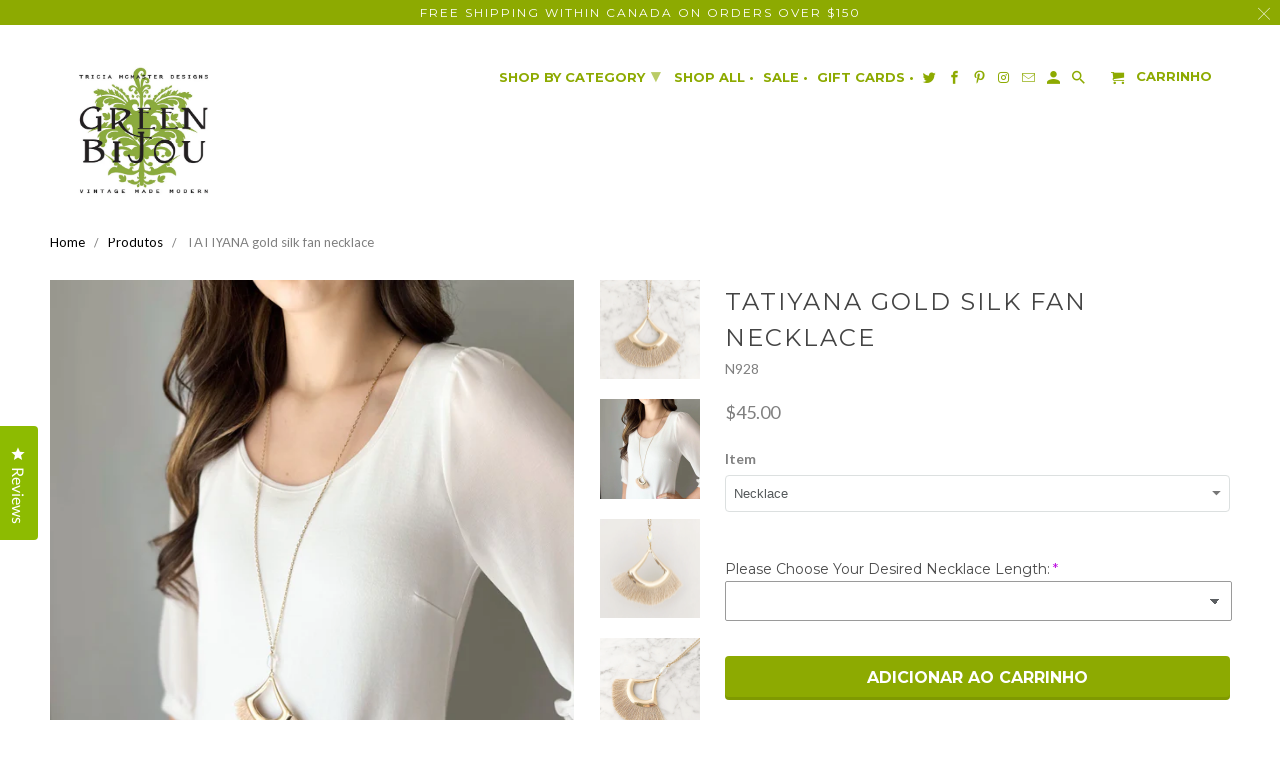

--- FILE ---
content_type: text/html; charset=utf-8
request_url: https://www.greenbijou.com/pt/products/tatiyana-gold-silk-fan-necklace-1
body_size: 43603
content:
<!DOCTYPE html>
<html lang="pt-BR">
  <head>
	<meta name="p:domain_verify" content="0c4f5b7511a5962d23e41d789ea231aa"/>
    <meta name="google-site-verification" content="JzZmU5eggPJdyDEWmj8bbffQ1EVMFSe7pecFV_S-vSI" />
    <meta charset="utf-8">
    <meta http-equiv="cleartype" content="on">
    <meta name="robots" content="index,follow">

    
    <title>TATIYANA gold silk fan necklace</title>

    
      <meta name="description" content="Vintage Made Modern Jewelry  ~ What&#39;s Green Bijou all about? I take vintage and antique items and repurpose them into new modern jewelry!  ~ Things I used: • vintage aurora borealis faceted barrel crystal • large gold fan pendant with wheat silk • gold plated cable chain • lobster clasp closure  ~ Why You’ll Love It: •" />
    

    <!-- Custom Fonts -->
    
      <link href="//fonts.googleapis.com/css?family=.|Montserrat:light,normal,bold|Montserrat:light,normal,bold|Montserrat:light,normal,bold|Lato:light,normal,bold" rel="stylesheet" type="text/css" />
    

    

<meta name="author" content="GREEN BIJOU">
<meta property="og:url" content="https://www.greenbijou.com/pt/products/tatiyana-gold-silk-fan-necklace-1">
<meta property="og:site_name" content="GREEN BIJOU">


  <meta property="og:type" content="product">
  <meta property="og:title" content="TATIYANA gold silk fan necklace">
  
    <meta property="og:image" content="http://www.greenbijou.com/cdn/shop/products/TATIYANA-gold-silk-fan-necklace_600x.jpg?v=1674928854">
    <meta property="og:image:secure_url" content="https://www.greenbijou.com/cdn/shop/products/TATIYANA-gold-silk-fan-necklace_600x.jpg?v=1674928854">
    
  
    <meta property="og:image" content="http://www.greenbijou.com/cdn/shop/files/TATIYANA-gold-silk-fan-necklace-2_600x.jpg?v=1768758866">
    <meta property="og:image:secure_url" content="https://www.greenbijou.com/cdn/shop/files/TATIYANA-gold-silk-fan-necklace-2_600x.jpg?v=1768758866">
    
  
    <meta property="og:image" content="http://www.greenbijou.com/cdn/shop/products/TATIYANA-gold-silk-fan-necklace-3_600x.jpg?v=1754612798">
    <meta property="og:image:secure_url" content="https://www.greenbijou.com/cdn/shop/products/TATIYANA-gold-silk-fan-necklace-3_600x.jpg?v=1754612798">
    
  
  <meta property="og:price:amount" content="45.00">
  <meta property="og:price:currency" content="CAD">


  <meta property="og:description" content="Vintage Made Modern Jewelry  ~ What&#39;s Green Bijou all about? I take vintage and antique items and repurpose them into new modern jewelry!  ~ Things I used: • vintage aurora borealis faceted barrel crystal • large gold fan pendant with wheat silk • gold plated cable chain • lobster clasp closure  ~ Why You’ll Love It: •">




  <meta name="twitter:site" content="@GreenBijou">

<meta name="twitter:card" content="summary">

  <meta name="twitter:title" content="TATIYANA gold silk fan necklace">
  <meta name="twitter:description" content="Vintage Made Modern Jewelry  ~ What&#39;s Green Bijou all about? I take vintage and antique items and repurpose them into new modern jewelry!  ~ Things I used: • vintage aurora borealis faceted barrel crystal • large gold fan pendant with wheat silk • gold plated cable chain • lobster clasp closure  ~ Why You’ll Love It: • a true one-of-a-kind piece made with authentic vintage findings • model is 5’5” and wearing 32&quot; length • pendant measures 4&quot;w x 3&quot;h • lightweight and hangs beautifully • sparkles brightly especially in the light • great for layering • classic in design, perfect for everyday wear and also for special occasions • handmade with love in Drumbo, Ontario, Canada  Want to know exactly what&#39;s in your piece? Rest assured after many years as an antique dealer, you can be comfortable with my knowledge and place your trust in my">
  <meta name="twitter:image" content="https://www.greenbijou.com/cdn/shop/products/TATIYANA-gold-silk-fan-necklace_240x.jpg?v=1674928854">
  <meta name="twitter:image:width" content="240">
  <meta name="twitter:image:height" content="240">



    
    

    <!-- Mobile Specific Metas -->
    <meta name="HandheldFriendly" content="True">
    <meta name="MobileOptimized" content="320">
    <meta name="viewport" content="width=device-width,initial-scale=1">
    <meta name="theme-color" content="#ffffff">

    <!-- Stylesheets for Retina 4.4.0 -->
    <link href="//www.greenbijou.com/cdn/shop/t/30/assets/styles.scss.css?v=68647495534280964501735748869" rel="stylesheet" type="text/css" media="all" />
    <!--[if lte IE 9]>
      <link href="//www.greenbijou.com/cdn/shop/t/30/assets/ie.css?v=16370617434440559491673192450" rel="stylesheet" type="text/css" media="all" />
    <![endif]-->

    
      <link rel="shortcut icon" type="image/x-icon" href="//www.greenbijou.com/cdn/shop/files/checkout_logo_19_32x32.png?v=1613153992">
    

    <link rel="canonical" href="https://www.greenbijou.com/pt/products/tatiyana-gold-silk-fan-necklace-1" />

    

    <script src="//www.greenbijou.com/cdn/shop/t/30/assets/app.js?v=119649446186287903681673192450" type="text/javascript"></script>
    <style>.spf-filter-loading #gf-products > *:not(.spf-product--skeleton), .spf-filter-loading [data-globo-filter-items] > *:not(.spf-product--skeleton){visibility: hidden; opacity: 0}</style>
<link rel="preconnect" href="https://filter-v8.globosoftware.net" />
<script>
  document.getElementsByTagName('html')[0].classList.add('spf-filter-loading');
  window.addEventListener("globoFilterRenderCompleted",function(e){document.getElementsByTagName('html')[0].classList.remove('spf-filter-loading')})
  window.sortByRelevance = false;
  window.moneyFormat = "${{amount}}";
  window.GloboMoneyFormat = "${{amount}}";
  window.GloboMoneyWithCurrencyFormat = "${{amount}} CAD";
  window.filterPriceRate = 1;
  window.filterPriceAdjustment = 1;

  window.shopCurrency = "CAD";
  window.currentCurrency = "CAD";

  window.isMultiCurrency = true;
  window.globoFilterAssetsUrl = '//www.greenbijou.com/cdn/shop/t/30/assets/';
  window.assetsUrl = '//www.greenbijou.com/cdn/shop/t/30/assets/';
  window.filesUrl = '//www.greenbijou.com/cdn/shop/files/';
  var page_id = 0;
  var globo_filters_json = {"default":2268}
  var GloboFilterConfig = {
    api: {
      filterUrl: "https://filter-v8.globosoftware.net/filter",
      searchUrl: "https://filter-v8.globosoftware.net/search",
      url: "https://filter-v8.globosoftware.net",
    },
    shop: {
      name: "GREEN BIJOU",
      url: "https://www.greenbijou.com",
      domain: "green-bijou.myshopify.com",
      is_multicurrency: false,
      currency: "CAD",
      cur_currency: "CAD",
      cur_locale: "pt-BR",
      locale: "en",
      root_url: "/pt",
      country_code: "CA",
      product_image: {width: 360, height: 504},
      no_image_url: "https://cdn.shopify.com/s/images/themes/product-1.png",
      themeStoreId: 601,
      swatches:  null,
      newUrlStruct: true,
      translation: {"default":{"search":{"suggestions":"Suggestions","collections":"Collections","pages":"Pages","product":"Product","products":"Products","view_all":"Search for","view_all_products":"View all products","not_found":"Sorry, nothing found for","product_not_found":"No products were found","no_result_keywords_suggestions_title":"Popular searches","no_result_products_suggestions_title":"However, You may like","zero_character_keywords_suggestions_title":"Suggestions","zero_character_popular_searches_title":"Popular searches","zero_character_products_suggestions_title":"Trending products"},"form":{"heading":"Search products","select":"-- Select --","search":"Search","submit":"Search","clear":"Clear"},"filter":{"filter_by":"Filter By","clear_all":"Clear All","view":"View","clear":"Clear","in_stock":"In Stock","out_of_stock":"Out of Stock","ready_to_ship":"Ready to ship","search":"Search options","choose_values":"Choose values"},"sort":{"sort_by":"Sort By","manually":"Featured","availability_in_stock_first":"Availability","relevance":"Relevance","best_selling":"Best Selling","alphabetically_a_z":"Alphabetically, A-Z","alphabetically_z_a":"Alphabetically, Z-A","price_low_to_high":"Price, low to high","price_high_to_low":"Price, high to low","date_new_to_old":"Date, new to old","date_old_to_new":"Date, old to new","sale_off":"% Sale off"},"product":{"add_to_cart":"Add to cart","unavailable":"Unavailable","sold_out":"Sold out","sale":"Sale","load_more":"Load more","limit":"Show","search":"Search products","no_results":"Sorry, there are no products in this collection"}}},
      redirects: null,
      images: ["arrow_sprite.png","cc-amazon-dark.png","cc-amazon-light.png","cc-amex-dark.png","cc-amex-light.png","cc-bitcoin-dark.png","cc-bitcoin-light.png","cc-cirrus-dark.png","cc-cirrus-light.png","cc-discover-dark.png","cc-discover-light.png","cc-mastercard-dark.png","cc-mastercard-light.png","cc-paypal-dark.png","cc-paypal-light.png","cc-visa-dark.png","cc-visa-light.png","cc-visaelectron-dark.png","cc-visaelectron-light.png","cc-westernunion-dark.png","cc-westernunion-light.png","checkout_header_image.jpg","checkout_logo.png","fancybox_overlay.png","favicon.png","feature1.jpg","feature2.jpg","feature3.jpg","logo.png","logo_home.png","password-page-background.jpg","search.jpg","search2x.jpg","select.png","slideshow_1.jpg","soldout.png","tlab-flags-af.png","tlab-flags-de.png","tlab-flags-es.png","tlab-flags-it.png","tlab-flags-pt-BR.png"],
      settings: {"logo_color":"#8daa01","logo_color_home":"#ffffff","regular_color":"#808080","featured_text":"#ffffff","shop_home_page_content_text_color":"#444444","banner_color":"#ffffff","testimonial_header_color":"#303030","headline_color":"#444444","headline_footer_text_color":"#444444","sale_color":"#a901aa","was_price_color":"#808080","product_label_color":"#404040","sub_footer_text_color":"#444444","footer_text_color":"#444444","newsletter_popup_color":"#444444","nav_color":"#8daa01","nav_color_home":"#8daa01","nav_color_hover":"#8daa01","nav_active_color":"#8daa01","link_color":"#000000","link_hover_color":"#808080","sidebar_nav_color":"#808080","sidebar_nav_color_hover":"#8daa01","sub_footer_link_color":"#8daa01","sub_footer_link_color_hover":"#808080","footer_link_color":"#444444","footer_link_color_hover":"#8daa01","btn_color":"#8daa01","btn_hover_color":"#808080","btn_text_color":"#ffffff","btn_text_hover_color":"#ffffff","cart_button_background":"#ffffff","edit_cart_background_color":"#808080","testimonial_btn_color":"#000000","shop_button_style":"bevel","button_style":"outline","table_styles_enabled":true,"border_color":"#ffffff","headline_border_color":"#ffffff","sub_footer_border_color":"#ffffff","sale_banner_color":"#8daa01","new_banner_color":"#8daa01","shop_bg_color":"#ffffff","custom_bg":null,"repeat_bg":"repeat","bg_fixed":false,"bg_stretched":false,"modal_background_color":"#ffffff","header_bg_color":"#ffffff","transparent_header":true,"dropdown_background_color":"#ffffff","shop_home_page_content_bg_color":"#ffffff","testimonial_content_bg_color":"#ffffff","testimonial_bg_color":"#ffffff","testimonial_bg":null,"sub_footer_color":"#ffffff","footer_color":"#ffffff","newsletter_popup_background_color":"#ffffff","newsletter_bg":null,"newsletter_bg_stretched":false,"mobile_header_bg_color":"#ffffff","mobile_menu_color":"light","password_page_text_color":"#ffffff","password_page_background_color":"#000000","logo_font":"Google_Montserrat","logo_weight":"bold","logo_font_style":"none","logo_font_size":26,"headline_font":"Google_Montserrat","headline_weight":"normal","headline_font_style":"uppercase","headline_border":"double","headline_font_size":24,"headline_letter_spacing":2,"nav_font":"Google_Montserrat","nav_weight":"bold","nav_font_style":"uppercase","nav_font_size":13,"nav_letter_spacing":0,"nav_shadow":false,"regular_font":"Google_Lato","regular_weight":"normal","regular_font_style":"none","regular_font_size":14,"footer_font_size":13,"button_weight":"bold","button_font_style":"uppercase","button_font_size":16,"slideshow_headline_size":30,"slideshow_headline_weight":"bold","slideshow_subtitle_font":"Arial, 'Helvetica Neue', Helvetica, sans-serif","slideshow_subtitle_weight":"normal","slideshow_subtitle_font_style":"uppercase","slideshow_subtitle_font_text":"normal","slideshow_subtitle_size":20,"slideshow_shadow":true,"promotions_font":"Arial, 'Helvetica Neue', Helvetica, sans-serif","promotions_weight":"normal","promotions_font_style":"uppercase","promotions_font_text":"normal","promotions_size":15,"promotions_shadow":true,"mobile_products_per_row":"2","align_height":true,"collection_height":300,"collection_price_position":"center","collection_secondary_image":true,"display_vendor_collection":false,"sale_banner_enabled":true,"collection_swatches":false,"display_product_quantity":false,"limit_quantity":true,"display_inventory_left":false,"notify_me_form":true,"product_form_style":"dropdown","free_price_text":"Contact Us","size_chart":"","product_slideshow_animation":"fade","slideshow_speed":6,"thumbnail_position":"right-thumbnails","quick_shop_enabled":false,"product_description_position":"top","description_words":"30","show_payment_button":false,"enable_shopify_review_comments":false,"review_position":"bottom","enable_shopify_collection_badges":false,"enable_shopify_product_badges":false,"cart_action":"ajax","display_special_instructions":true,"display_tos_checkbox":false,"tos_richtext":"\u003cp\u003eI Agree with the Terms \u0026 Conditions\u003c\/p\u003e","show_shipping_calculator":false,"shipping_calculator_default_country":"United States","disqus_enabled":false,"disqus_shortname":"","show_multiple_currencies":false,"currency_format":"money_with_currency_format","supported_currencies":"CAD USD INR GBP AUD EUR JPY","default_currency":"CAD","search_option":"everything","newsletter_popup":false,"newsletter_popup_mobile":false,"newsletter_popup_title":"Sign Up for our Newsletter","newsletter_popup_image":null,"newsletter_popup_text":"\u003cp\u003eBe the first to know about new products, sales and save 10% off your next online order,\u003c\/p\u003e\n\u003cp\u003eand receive \u003cstrong\u003e10%\u003c\/strong\u003e off your next online\u0026nbsp;purchase.\u003c\/p\u003e\n\u003cp\u003e\u003c\/p\u003e","newsletter_popup_link":null,"newsletter_popup_form":true,"newsletter_popup_seconds":10,"newsletter_popup_days":"14","newsletter_popup_max_width":600,"display_first_name":true,"display_last_name":true,"twitter_link":"https:\/\/twitter.com\/GreenBijou","facebook_link":"https:\/\/www.facebook.com\/GreenBijou","google_link":"","youtube_link":"","vimeo_link":"","pinterest_link":"https:\/\/www.pinterest.ca\/GreenBijou","tumblr_link":"","instagram_link":"https:\/\/www.instagram.com\/greenbijou\/","snapchat_link":"","houzz_link":"","linkedin_link":"","email_link":"info@greenbijou.com","favicon":"\/\/www.greenbijou.com\/cdn\/shop\/files\/checkout_logo_19.png?v=1613153992","checkout_header_image":null,"checkout_logo_image":"\/\/www.greenbijou.com\/cdn\/shop\/files\/checkout_logo_19.png?v=1613153992","checkout_logo_position":"left","checkout_logo_size":"large","checkout_body_background_image":null,"checkout_body_background_color":"#ffffff","checkout_input_background_color_mode":"white","checkout_sidebar_background_image":null,"checkout_sidebar_background_color":"#fafafa","checkout_heading_font":"Helvetica Neue","checkout_body_font":"Helvetica Neue","checkout_accent_color":"#8daa01","checkout_button_color":"#808080","checkout_error_color":"#ff6d6d","promo_text_color":"#ffffff","promo_bg_color":"#999999","shop_use_home_page_content_bg_color":true,"use_custom_bg_image":false,"use_password_bg_image":true,"pagework_page_bg_stretched":true,"use_newsletter_bg_image":false,"use_logo":true,"use_logo_home":false,"logo_width":"220","main_linklist":"main-menu","dropdown_column_links":"11","logo_top_padding":"0","menu_top_padding":"5","content_top_padding":"210","promo_text":"Free Shipping in CANADA on orders over $50","fixed_header":true,"search_enabled":true,"featured_content_page":"","homepage_sidebar":false,"collection_sidebar":false,"product_sidebar":false,"collection_top_sidebar_page":"","collection_sidebar_linklist":"","collection_sidebar_linklist2":"","filter_by_category":false,"filter_by_tag":true,"collection_sidebar_products":false,"collection_sidebar_vendors":false,"collection_sidebar_page":"","mailchimp_link":"","footer_linklist_1":"footer","footer_linklist_2":"","footer_content_page":"","copyright_text":"","display_designed_by":false,"display_payment_methods":true,"position_2":"6","position_3":"2","position_4":"10","position_5":"0","position_6":"0","position_7":"0","position_8":"0","position_9":"0","position_10":"0","slideshow_enabled":true,"slideshow_animation":"fade","slideshow_menu":true,"slideshow_stretch":true,"slideshow_arrows":false,"video_embed":"","video_width":"set","video_width_px":"1180","video_position":"1","slideshow_1_enabled":true,"image_1_alt_text":"","image_1_headline":"","image_1_subtitle":"","image_1_text_align":"center","image_1_button_text":"","image_1_link":"","slideshow_2_enabled":false,"image_2_alt_text":"","image_2_headline":"","image_2_subtitle":"","image_2_text_align":"right","image_2_button_text":"","image_2_link":"","slideshow_3_enabled":false,"image_3_alt_text":"","image_3_headline":"","image_3_subtitle":"","image_3_text_align":"left","image_3_button_text":"","image_3_link":"","slideshow_4_enabled":false,"image_4_alt_text":"","image_4_headline":"","image_4_subtitle":"","image_4_text_align":"right","image_4_button_text":"","image_4_link":"","slideshow_5_enabled":false,"image_5_alt_text":"","image_5_headline":"","image_5_subtitle":"","image_5_text_align":"left","image_5_button_text":"","image_5_link":"","slideshow_6_enabled":false,"image_6_alt_text":"","image_6_headline":"","image_6_subtitle":"","image_6_text_align":"left","image_6_button_text":"","image_6_link":"","featured_links_style":"circle","feature1_link":"http:\/\/www.greenbijou.com\/collections\/one-only","feature1_text":"ONE \u0026 ONLY","feature2_link":"http:\/\/www.greenbijou.com\/collections\/limited-edition","feature2_text":"LIMITED EDITION","feature3_link":"https:\/\/www.greenbijou.com\/collections\/sunday-best","feature3_text":"WEDDING","frontpage_linklist":"shop-by-collection","frontpage_collections_per_row":"4","frontpage_collection":"","frontpage_collection2":"","frontpage_products_per_row":"4","frontpage_collection_full":"","frontpage_display_description":false,"frontpage_product_stagger":false,"homepage":"","homepage2":"","homepage3":"","blog_widget":true,"blog_widget_select":"news","home_page_articles":"2","twitter_widget":false,"twitter_username":"shopify","twitter_theme":"light","tweet_count":"4","instagram_client_id":"1127688376.d90570a.9aa6713c0d6b4b38b9b92dd99334f4de","instagram_title":"Instagram","instagram_count":"5","product_breadcrumb":true,"display_tags":false,"display_type":false,"display_vendor":false,"display_sku":true,"display_collections":false,"display_related_products":false,"product_images_position":"left","products_per_row":"4","pagination_limit":"48","collection_breadcrumb":false,"collection_tags":false,"collection_sort":true,"display_collection_title":true,"quick_shop_full_description":false,"contact_address":"786817 Township Road 6, Drumbo, Ontario, Canada","zoom_level":"10","blog_posts_per_page":"12","blog_articles_per_row":"2","blog_breadcrumb":false,"blog_tags":false,"blog_author":false,"blog_date":true,"blog_comment_count":true,"read_more_link":true,"blog_additional_articles":true,"slideshow_article_enabled":false,"slideshow_article_darken":false,"sidebar_enabled":true,"blog_search":true,"blog_newsletter":true,"display_recent_articles":true,"blog_sidebar_tags":true,"blog_content_page":"","newsletter_popup_page":"newsletter","display_social_buttons":true,"social_icons_enabled":true,"social_icons_footer":true,"flickr_link":"","checkout_use_storefront_logo":false,"checkout_use_header_image":false,"checkout_logo":"checkout_logo.png","checkout_use_body_background_image":false,"checkout_use_sidebar_background_image":false,"checkout_banner_background_color":"#ffffff","checkout_call_to_action_color":"#00bfff","checkout_background_color":"#f1f1f1","checkout_background_image":false,"checkout_text_color":"#444444","checkout_headline_color":"#444444","newsletter_success_text":"Thank you for joining our mailing list!","tab_background_color":"#f1f1f1","shop_content_bg_color":"#f1f1f1","logo_typeface_method":"google_webfonts","logo_websafe_font":"Helvetica, Arial, sans-serif","headline_typeface_method":"google_webfonts","headline_websafe_font":"'HelveticaNeue-Light', 'Helvetica Neue Light', 'Helvetica Neue', Helvetica, Arial, sans-serif","nav_typeface_method":"google_webfonts","nav_websafe_font":"'Lucida Grande', 'Lucida Sans Unicode', 'Lucida Sans', Lucida, Helvetica, Arial, sans-serif","regular_typeface_method":"google_webfonts","regular_websafe_font":"'HelveticaNeue-Light', 'Helvetica Neue Light', 'Helvetica Neue', Helvetica, Arial, sans-serif","featured_links":true,"image_1_text_color":"#ffffff","image_2_text_color":"#ffffff","image_3_text_color":"#ffffff","image_4_text_color":"#ffffff","image_5_text_color":"#ffffff","image_6_text_color":"#ffffff","related_products_title":"Related Items","sold_out_text":"Sold Out","cart_return":"checkout","option_to_match":"","quick_shop_text":"Quick View","collection_sidebar_vendor_text":"Vendors","tags_text":"Filter","shipping_calculator_heading":"Shipping rates calculator","shipping_calculator_submit_button_label":"Calculate shipping rates","shipping_calculator_submit_button_label_disabled":"Calculating...","display_social_buttons_blog":true,"newsletter_enabled":true,"newsletter_text":"News \u0026 Updates","newsletter_description":"Sign up to get the latest on sales, new products and save 10% off your next online order","newsletter_system":"shopify","customer_layout":"customer_area"},
      separate_options: null,
      home_filter: false,
      page: "product",
      layout: "theme"
    },
    taxes: null,
    special_countries: null,
    adjustments: null,

    year_make_model: {
      id: null
    },
    filter: {
      id: globo_filters_json[page_id] || globo_filters_json['default'] || 0,
      layout: 1,
      showCount: true,
      isLoadMore: 0,
      filter_on_search_page: true
    },
    search:{
      enable: true,
      zero_character_suggestion: false,
      layout: 1,
    },
    collection: {
      id:0,
      handle:'',
      sort: 'best-selling',
      tags: null,
      vendor: null,
      type: null,
      term: null,
      limit: 12,
      products_count: 0,
      excludeTags: null
    },
    customer: false,
    selector: {
      sortBy: '.collection-sorting',
      pagination: '.pagination:first, .paginate:first, .pagination-custom:first, #pagination:first, #gf_pagination_wrap',
      products: '.grid.grid-collage'
    }
  };

</script>
<script defer src="//www.greenbijou.com/cdn/shop/t/30/assets/v5.globo.filter.lib.js?v=151782142823038697981673192531"></script>

<link rel="preload stylesheet" href="//www.greenbijou.com/cdn/shop/t/30/assets/v5.globo.search.css?v=36178431668889589591673192523" as="style">




<script>
  window.addEventListener('globoFilterRenderSearchCompleted', function () {
      if (document.querySelector('.predictive-search__form .predictive-search__close') !== null) {
          document.querySelector('.predictive-search__form .predictive-search__close').click();
      }
      setTimeout(function(){
          document.querySelector('.gl-d-searchbox-input').focus();
      }, 600);
  });
</script>

<script>window.performance && window.performance.mark && window.performance.mark('shopify.content_for_header.start');</script><meta name="facebook-domain-verification" content="vg9eqlig11kcrba7f7jht6xzwlway4">
<meta id="shopify-digital-wallet" name="shopify-digital-wallet" content="/2612421/digital_wallets/dialog">
<meta name="shopify-checkout-api-token" content="6be6880f3be122e23c5f8d7b86f7c2ad">
<meta id="in-context-paypal-metadata" data-shop-id="2612421" data-venmo-supported="false" data-environment="production" data-locale="pt_BR" data-paypal-v4="true" data-currency="CAD">
<link rel="alternate" hreflang="x-default" href="https://www.greenbijou.com/products/tatiyana-gold-silk-fan-necklace-1">
<link rel="alternate" hreflang="en" href="https://www.greenbijou.com/products/tatiyana-gold-silk-fan-necklace-1">
<link rel="alternate" hreflang="fr" href="https://www.greenbijou.com/fr/products/tatiyana-gold-silk-fan-necklace-1">
<link rel="alternate" hreflang="de" href="https://www.greenbijou.com/de/products/tatiyana-gold-silk-fan-necklace-1">
<link rel="alternate" hreflang="it" href="https://www.greenbijou.com/it/products/tatiyana-gold-silk-fan-necklace-1">
<link rel="alternate" hreflang="es" href="https://www.greenbijou.com/es/products/tatiyana-gold-silk-fan-necklace-1">
<link rel="alternate" hreflang="pt" href="https://www.greenbijou.com/pt/products/tatiyana-gold-silk-fan-necklace-1">
<link rel="alternate" type="application/json+oembed" href="https://www.greenbijou.com/pt/products/tatiyana-gold-silk-fan-necklace-1.oembed">
<script async="async" src="/checkouts/internal/preloads.js?locale=pt-CA"></script>
<link rel="preconnect" href="https://shop.app" crossorigin="anonymous">
<script async="async" src="https://shop.app/checkouts/internal/preloads.js?locale=pt-CA&shop_id=2612421" crossorigin="anonymous"></script>
<script id="apple-pay-shop-capabilities" type="application/json">{"shopId":2612421,"countryCode":"CA","currencyCode":"CAD","merchantCapabilities":["supports3DS"],"merchantId":"gid:\/\/shopify\/Shop\/2612421","merchantName":"GREEN BIJOU","requiredBillingContactFields":["postalAddress","email"],"requiredShippingContactFields":["postalAddress","email"],"shippingType":"shipping","supportedNetworks":["visa","masterCard","amex","discover","interac","jcb"],"total":{"type":"pending","label":"GREEN BIJOU","amount":"1.00"},"shopifyPaymentsEnabled":true,"supportsSubscriptions":true}</script>
<script id="shopify-features" type="application/json">{"accessToken":"6be6880f3be122e23c5f8d7b86f7c2ad","betas":["rich-media-storefront-analytics"],"domain":"www.greenbijou.com","predictiveSearch":true,"shopId":2612421,"locale":"pt-br"}</script>
<script>var Shopify = Shopify || {};
Shopify.shop = "green-bijou.myshopify.com";
Shopify.locale = "pt-BR";
Shopify.currency = {"active":"CAD","rate":"1.0"};
Shopify.country = "CA";
Shopify.theme = {"name":"Copy of Retina to test Globo","id":132307550384,"schema_name":"Retina","schema_version":"4.4.0","theme_store_id":null,"role":"main"};
Shopify.theme.handle = "null";
Shopify.theme.style = {"id":null,"handle":null};
Shopify.cdnHost = "www.greenbijou.com/cdn";
Shopify.routes = Shopify.routes || {};
Shopify.routes.root = "/pt/";</script>
<script type="module">!function(o){(o.Shopify=o.Shopify||{}).modules=!0}(window);</script>
<script>!function(o){function n(){var o=[];function n(){o.push(Array.prototype.slice.apply(arguments))}return n.q=o,n}var t=o.Shopify=o.Shopify||{};t.loadFeatures=n(),t.autoloadFeatures=n()}(window);</script>
<script>
  window.ShopifyPay = window.ShopifyPay || {};
  window.ShopifyPay.apiHost = "shop.app\/pay";
  window.ShopifyPay.redirectState = null;
</script>
<script id="shop-js-analytics" type="application/json">{"pageType":"product"}</script>
<script defer="defer" async type="module" src="//www.greenbijou.com/cdn/shopifycloud/shop-js/modules/v2/client.init-shop-cart-sync_Rd2MozZh.pt-BR.esm.js"></script>
<script defer="defer" async type="module" src="//www.greenbijou.com/cdn/shopifycloud/shop-js/modules/v2/chunk.common_Bl7cq5VU.esm.js"></script>
<script type="module">
  await import("//www.greenbijou.com/cdn/shopifycloud/shop-js/modules/v2/client.init-shop-cart-sync_Rd2MozZh.pt-BR.esm.js");
await import("//www.greenbijou.com/cdn/shopifycloud/shop-js/modules/v2/chunk.common_Bl7cq5VU.esm.js");

  window.Shopify.SignInWithShop?.initShopCartSync?.({"fedCMEnabled":true,"windoidEnabled":true});

</script>
<script>
  window.Shopify = window.Shopify || {};
  if (!window.Shopify.featureAssets) window.Shopify.featureAssets = {};
  window.Shopify.featureAssets['shop-js'] = {"shop-cart-sync":["modules/v2/client.shop-cart-sync_Dvjfy0Cg.pt-BR.esm.js","modules/v2/chunk.common_Bl7cq5VU.esm.js"],"init-fed-cm":["modules/v2/client.init-fed-cm_DLsB8Gg4.pt-BR.esm.js","modules/v2/chunk.common_Bl7cq5VU.esm.js"],"shop-button":["modules/v2/client.shop-button_xWEQbfwt.pt-BR.esm.js","modules/v2/chunk.common_Bl7cq5VU.esm.js"],"shop-cash-offers":["modules/v2/client.shop-cash-offers_q1lNbL24.pt-BR.esm.js","modules/v2/chunk.common_Bl7cq5VU.esm.js","modules/v2/chunk.modal_BkQAmSgg.esm.js"],"init-windoid":["modules/v2/client.init-windoid_BsJK4r2R.pt-BR.esm.js","modules/v2/chunk.common_Bl7cq5VU.esm.js"],"shop-toast-manager":["modules/v2/client.shop-toast-manager_trzSUsns.pt-BR.esm.js","modules/v2/chunk.common_Bl7cq5VU.esm.js"],"init-shop-email-lookup-coordinator":["modules/v2/client.init-shop-email-lookup-coordinator_BZk5u-4l.pt-BR.esm.js","modules/v2/chunk.common_Bl7cq5VU.esm.js"],"init-shop-cart-sync":["modules/v2/client.init-shop-cart-sync_Rd2MozZh.pt-BR.esm.js","modules/v2/chunk.common_Bl7cq5VU.esm.js"],"avatar":["modules/v2/client.avatar_BTnouDA3.pt-BR.esm.js"],"pay-button":["modules/v2/client.pay-button_BGOe2UaM.pt-BR.esm.js","modules/v2/chunk.common_Bl7cq5VU.esm.js"],"init-customer-accounts":["modules/v2/client.init-customer-accounts_C5RVPUrS.pt-BR.esm.js","modules/v2/client.shop-login-button_CZiRNle5.pt-BR.esm.js","modules/v2/chunk.common_Bl7cq5VU.esm.js","modules/v2/chunk.modal_BkQAmSgg.esm.js"],"init-shop-for-new-customer-accounts":["modules/v2/client.init-shop-for-new-customer-accounts_bpzR1mxu.pt-BR.esm.js","modules/v2/client.shop-login-button_CZiRNle5.pt-BR.esm.js","modules/v2/chunk.common_Bl7cq5VU.esm.js","modules/v2/chunk.modal_BkQAmSgg.esm.js"],"shop-login-button":["modules/v2/client.shop-login-button_CZiRNle5.pt-BR.esm.js","modules/v2/chunk.common_Bl7cq5VU.esm.js","modules/v2/chunk.modal_BkQAmSgg.esm.js"],"init-customer-accounts-sign-up":["modules/v2/client.init-customer-accounts-sign-up_BK7r7_Qa.pt-BR.esm.js","modules/v2/client.shop-login-button_CZiRNle5.pt-BR.esm.js","modules/v2/chunk.common_Bl7cq5VU.esm.js","modules/v2/chunk.modal_BkQAmSgg.esm.js"],"shop-follow-button":["modules/v2/client.shop-follow-button_BY7xnTxo.pt-BR.esm.js","modules/v2/chunk.common_Bl7cq5VU.esm.js","modules/v2/chunk.modal_BkQAmSgg.esm.js"],"checkout-modal":["modules/v2/client.checkout-modal_e2Ne3BS9.pt-BR.esm.js","modules/v2/chunk.common_Bl7cq5VU.esm.js","modules/v2/chunk.modal_BkQAmSgg.esm.js"],"lead-capture":["modules/v2/client.lead-capture_CpIbjdRd.pt-BR.esm.js","modules/v2/chunk.common_Bl7cq5VU.esm.js","modules/v2/chunk.modal_BkQAmSgg.esm.js"],"shop-login":["modules/v2/client.shop-login_BKPpIyn8.pt-BR.esm.js","modules/v2/chunk.common_Bl7cq5VU.esm.js","modules/v2/chunk.modal_BkQAmSgg.esm.js"],"payment-terms":["modules/v2/client.payment-terms_LsyC6Eo-.pt-BR.esm.js","modules/v2/chunk.common_Bl7cq5VU.esm.js","modules/v2/chunk.modal_BkQAmSgg.esm.js"]};
</script>
<script id="__st">var __st={"a":2612421,"offset":-18000,"reqid":"d3563af2-3217-48a6-a8f3-c1c77361b8c0-1768789685","pageurl":"www.greenbijou.com\/pt\/products\/tatiyana-gold-silk-fan-necklace-1","u":"59cf86004a7c","p":"product","rtyp":"product","rid":7048154906800};</script>
<script>window.ShopifyPaypalV4VisibilityTracking = true;</script>
<script id="captcha-bootstrap">!function(){'use strict';const t='contact',e='account',n='new_comment',o=[[t,t],['blogs',n],['comments',n],[t,'customer']],c=[[e,'customer_login'],[e,'guest_login'],[e,'recover_customer_password'],[e,'create_customer']],r=t=>t.map((([t,e])=>`form[action*='/${t}']:not([data-nocaptcha='true']) input[name='form_type'][value='${e}']`)).join(','),a=t=>()=>t?[...document.querySelectorAll(t)].map((t=>t.form)):[];function s(){const t=[...o],e=r(t);return a(e)}const i='password',u='form_key',d=['recaptcha-v3-token','g-recaptcha-response','h-captcha-response',i],f=()=>{try{return window.sessionStorage}catch{return}},m='__shopify_v',_=t=>t.elements[u];function p(t,e,n=!1){try{const o=window.sessionStorage,c=JSON.parse(o.getItem(e)),{data:r}=function(t){const{data:e,action:n}=t;return t[m]||n?{data:e,action:n}:{data:t,action:n}}(c);for(const[e,n]of Object.entries(r))t.elements[e]&&(t.elements[e].value=n);n&&o.removeItem(e)}catch(o){console.error('form repopulation failed',{error:o})}}const l='form_type',E='cptcha';function T(t){t.dataset[E]=!0}const w=window,h=w.document,L='Shopify',v='ce_forms',y='captcha';let A=!1;((t,e)=>{const n=(g='f06e6c50-85a8-45c8-87d0-21a2b65856fe',I='https://cdn.shopify.com/shopifycloud/storefront-forms-hcaptcha/ce_storefront_forms_captcha_hcaptcha.v1.5.2.iife.js',D={infoText:'Protegido por hCaptcha',privacyText:'Privacidade',termsText:'Termos'},(t,e,n)=>{const o=w[L][v],c=o.bindForm;if(c)return c(t,g,e,D).then(n);var r;o.q.push([[t,g,e,D],n]),r=I,A||(h.body.append(Object.assign(h.createElement('script'),{id:'captcha-provider',async:!0,src:r})),A=!0)});var g,I,D;w[L]=w[L]||{},w[L][v]=w[L][v]||{},w[L][v].q=[],w[L][y]=w[L][y]||{},w[L][y].protect=function(t,e){n(t,void 0,e),T(t)},Object.freeze(w[L][y]),function(t,e,n,w,h,L){const[v,y,A,g]=function(t,e,n){const i=e?o:[],u=t?c:[],d=[...i,...u],f=r(d),m=r(i),_=r(d.filter((([t,e])=>n.includes(e))));return[a(f),a(m),a(_),s()]}(w,h,L),I=t=>{const e=t.target;return e instanceof HTMLFormElement?e:e&&e.form},D=t=>v().includes(t);t.addEventListener('submit',(t=>{const e=I(t);if(!e)return;const n=D(e)&&!e.dataset.hcaptchaBound&&!e.dataset.recaptchaBound,o=_(e),c=g().includes(e)&&(!o||!o.value);(n||c)&&t.preventDefault(),c&&!n&&(function(t){try{if(!f())return;!function(t){const e=f();if(!e)return;const n=_(t);if(!n)return;const o=n.value;o&&e.removeItem(o)}(t);const e=Array.from(Array(32),(()=>Math.random().toString(36)[2])).join('');!function(t,e){_(t)||t.append(Object.assign(document.createElement('input'),{type:'hidden',name:u})),t.elements[u].value=e}(t,e),function(t,e){const n=f();if(!n)return;const o=[...t.querySelectorAll(`input[type='${i}']`)].map((({name:t})=>t)),c=[...d,...o],r={};for(const[a,s]of new FormData(t).entries())c.includes(a)||(r[a]=s);n.setItem(e,JSON.stringify({[m]:1,action:t.action,data:r}))}(t,e)}catch(e){console.error('failed to persist form',e)}}(e),e.submit())}));const S=(t,e)=>{t&&!t.dataset[E]&&(n(t,e.some((e=>e===t))),T(t))};for(const o of['focusin','change'])t.addEventListener(o,(t=>{const e=I(t);D(e)&&S(e,y())}));const B=e.get('form_key'),M=e.get(l),P=B&&M;t.addEventListener('DOMContentLoaded',(()=>{const t=y();if(P)for(const e of t)e.elements[l].value===M&&p(e,B);[...new Set([...A(),...v().filter((t=>'true'===t.dataset.shopifyCaptcha))])].forEach((e=>S(e,t)))}))}(h,new URLSearchParams(w.location.search),n,t,e,['guest_login'])})(!0,!1)}();</script>
<script integrity="sha256-4kQ18oKyAcykRKYeNunJcIwy7WH5gtpwJnB7kiuLZ1E=" data-source-attribution="shopify.loadfeatures" defer="defer" src="//www.greenbijou.com/cdn/shopifycloud/storefront/assets/storefront/load_feature-a0a9edcb.js" crossorigin="anonymous"></script>
<script crossorigin="anonymous" defer="defer" src="//www.greenbijou.com/cdn/shopifycloud/storefront/assets/shopify_pay/storefront-65b4c6d7.js?v=20250812"></script>
<script data-source-attribution="shopify.dynamic_checkout.dynamic.init">var Shopify=Shopify||{};Shopify.PaymentButton=Shopify.PaymentButton||{isStorefrontPortableWallets:!0,init:function(){window.Shopify.PaymentButton.init=function(){};var t=document.createElement("script");t.src="https://www.greenbijou.com/cdn/shopifycloud/portable-wallets/latest/portable-wallets.pt-br.js",t.type="module",document.head.appendChild(t)}};
</script>
<script data-source-attribution="shopify.dynamic_checkout.buyer_consent">
  function portableWalletsHideBuyerConsent(e){var t=document.getElementById("shopify-buyer-consent"),n=document.getElementById("shopify-subscription-policy-button");t&&n&&(t.classList.add("hidden"),t.setAttribute("aria-hidden","true"),n.removeEventListener("click",e))}function portableWalletsShowBuyerConsent(e){var t=document.getElementById("shopify-buyer-consent"),n=document.getElementById("shopify-subscription-policy-button");t&&n&&(t.classList.remove("hidden"),t.removeAttribute("aria-hidden"),n.addEventListener("click",e))}window.Shopify?.PaymentButton&&(window.Shopify.PaymentButton.hideBuyerConsent=portableWalletsHideBuyerConsent,window.Shopify.PaymentButton.showBuyerConsent=portableWalletsShowBuyerConsent);
</script>
<script data-source-attribution="shopify.dynamic_checkout.cart.bootstrap">document.addEventListener("DOMContentLoaded",(function(){function t(){return document.querySelector("shopify-accelerated-checkout-cart, shopify-accelerated-checkout")}if(t())Shopify.PaymentButton.init();else{new MutationObserver((function(e,n){t()&&(Shopify.PaymentButton.init(),n.disconnect())})).observe(document.body,{childList:!0,subtree:!0})}}));
</script>
<script id='scb4127' type='text/javascript' async='' src='https://www.greenbijou.com/cdn/shopifycloud/privacy-banner/storefront-banner.js'></script><link id="shopify-accelerated-checkout-styles" rel="stylesheet" media="screen" href="https://www.greenbijou.com/cdn/shopifycloud/portable-wallets/latest/accelerated-checkout-backwards-compat.css" crossorigin="anonymous">
<style id="shopify-accelerated-checkout-cart">
        #shopify-buyer-consent {
  margin-top: 1em;
  display: inline-block;
  width: 100%;
}

#shopify-buyer-consent.hidden {
  display: none;
}

#shopify-subscription-policy-button {
  background: none;
  border: none;
  padding: 0;
  text-decoration: underline;
  font-size: inherit;
  cursor: pointer;
}

#shopify-subscription-policy-button::before {
  box-shadow: none;
}

      </style>

<script>window.performance && window.performance.mark && window.performance.mark('shopify.content_for_header.end');</script>

    <noscript>
      <style>
        .lazyload--mirage+.transition-helper {
          display: none;
        }
        .image__fallback {
          width: 100vw;
          display: block !important;
          max-width: 100vw !important;
          margin-bottom: 0;
        }
        .no-js-only {
          display: inherit !important;
        }
        .icon-cart.cart-button {
          display: none;
        }
        .lazyload {
          opacity: 1;
          -webkit-filter: blur(0);
          filter: blur(0);
        }
        .animate_right,
        .animate_left,
        .animate_up,
        .animate_down {
          opacity: 1;
        }
        .flexslider .slides>li {
          display: block;
        }
        .product_section .product_form {
          opacity: 1;
        }
        .multi_select,
        form .select {
          display: block !important;
        }
        .swatch_options {
          display: none;
        }
        .primary_logo {
          display: block;
        }
      </style>
    </noscript>
    <meta name="google-site-verification" content="g98BUGAWqzFB-1Mt2lD30s-YAGmO_dIVUwez3T2eje8" />
<meta name="msvalidate.01" content="1522DF64EAFF31BCA4728A7ADD898F51" />
    
 <!-- BEGIN app block: shopify://apps/okendo/blocks/theme-settings/bb689e69-ea70-4661-8fb7-ad24a2e23c29 --><!-- BEGIN app snippet: header-metafields -->










    <style data-oke-reviews-version="0.75.2" type="text/css" data-href="https://d3hw6dc1ow8pp2.cloudfront.net/reviews-widget-plus/css/okendo-reviews-styles.04184258.css"></style><style data-oke-reviews-version="0.75.2" type="text/css" data-href="https://d3hw6dc1ow8pp2.cloudfront.net/reviews-widget-plus/css/modules/okendo-star-rating.4cb378a8.css"></style><style data-oke-reviews-version="0.75.2" type="text/css" data-href="https://d3hw6dc1ow8pp2.cloudfront.net/reviews-widget-plus/css/modules/okendo-reviews-summary.5e6d21d7.css"></style><style type="text/css">.okeReviews[data-oke-container],div.okeReviews{font-size:14px;font-size:var(--oke-text-regular);font-weight:400;font-family:var(--oke-text-fontFamily);line-height:1.6}.okeReviews[data-oke-container] *,.okeReviews[data-oke-container] :after,.okeReviews[data-oke-container] :before,div.okeReviews *,div.okeReviews :after,div.okeReviews :before{box-sizing:border-box}.okeReviews[data-oke-container] h1,.okeReviews[data-oke-container] h2,.okeReviews[data-oke-container] h3,.okeReviews[data-oke-container] h4,.okeReviews[data-oke-container] h5,.okeReviews[data-oke-container] h6,div.okeReviews h1,div.okeReviews h2,div.okeReviews h3,div.okeReviews h4,div.okeReviews h5,div.okeReviews h6{font-size:1em;font-weight:400;line-height:1.4;margin:0}.okeReviews[data-oke-container] ul,div.okeReviews ul{padding:0;margin:0}.okeReviews[data-oke-container] li,div.okeReviews li{list-style-type:none;padding:0}.okeReviews[data-oke-container] p,div.okeReviews p{line-height:1.8;margin:0 0 4px}.okeReviews[data-oke-container] p:last-child,div.okeReviews p:last-child{margin-bottom:0}.okeReviews[data-oke-container] a,div.okeReviews a{text-decoration:none;color:inherit}.okeReviews[data-oke-container] button,div.okeReviews button{border-radius:0;border:0;box-shadow:none;margin:0;width:auto;min-width:auto;padding:0;background-color:transparent;min-height:auto}.okeReviews[data-oke-container] button,.okeReviews[data-oke-container] input,.okeReviews[data-oke-container] select,.okeReviews[data-oke-container] textarea,div.okeReviews button,div.okeReviews input,div.okeReviews select,div.okeReviews textarea{font-family:inherit;font-size:1em}.okeReviews[data-oke-container] label,.okeReviews[data-oke-container] select,div.okeReviews label,div.okeReviews select{display:inline}.okeReviews[data-oke-container] select,div.okeReviews select{width:auto}.okeReviews[data-oke-container] article,.okeReviews[data-oke-container] aside,div.okeReviews article,div.okeReviews aside{margin:0}.okeReviews[data-oke-container] table,div.okeReviews table{background:transparent;border:0;border-collapse:collapse;border-spacing:0;font-family:inherit;font-size:1em;table-layout:auto}.okeReviews[data-oke-container] table td,.okeReviews[data-oke-container] table th,.okeReviews[data-oke-container] table tr,div.okeReviews table td,div.okeReviews table th,div.okeReviews table tr{border:0;font-family:inherit;font-size:1em}.okeReviews[data-oke-container] table td,.okeReviews[data-oke-container] table th,div.okeReviews table td,div.okeReviews table th{background:transparent;font-weight:400;letter-spacing:normal;padding:0;text-align:left;text-transform:none;vertical-align:middle}.okeReviews[data-oke-container] table tr:hover td,.okeReviews[data-oke-container] table tr:hover th,div.okeReviews table tr:hover td,div.okeReviews table tr:hover th{background:transparent}.okeReviews[data-oke-container] fieldset,div.okeReviews fieldset{border:0;padding:0;margin:0;min-width:0}.okeReviews[data-oke-container] img,div.okeReviews img{max-width:none}.okeReviews[data-oke-container] div:empty,div.okeReviews div:empty{display:block}.okeReviews[data-oke-container] .oke-icon:before,div.okeReviews .oke-icon:before{font-family:oke-widget-icons!important;font-style:normal;font-weight:400;font-variant:normal;text-transform:none;line-height:1;-webkit-font-smoothing:antialiased;-moz-osx-font-smoothing:grayscale;color:inherit}.okeReviews[data-oke-container] .oke-icon--select-arrow:before,div.okeReviews .oke-icon--select-arrow:before{content:""}.okeReviews[data-oke-container] .oke-icon--loading:before,div.okeReviews .oke-icon--loading:before{content:""}.okeReviews[data-oke-container] .oke-icon--pencil:before,div.okeReviews .oke-icon--pencil:before{content:""}.okeReviews[data-oke-container] .oke-icon--filter:before,div.okeReviews .oke-icon--filter:before{content:""}.okeReviews[data-oke-container] .oke-icon--play:before,div.okeReviews .oke-icon--play:before{content:""}.okeReviews[data-oke-container] .oke-icon--tick-circle:before,div.okeReviews .oke-icon--tick-circle:before{content:""}.okeReviews[data-oke-container] .oke-icon--chevron-left:before,div.okeReviews .oke-icon--chevron-left:before{content:""}.okeReviews[data-oke-container] .oke-icon--chevron-right:before,div.okeReviews .oke-icon--chevron-right:before{content:""}.okeReviews[data-oke-container] .oke-icon--thumbs-down:before,div.okeReviews .oke-icon--thumbs-down:before{content:""}.okeReviews[data-oke-container] .oke-icon--thumbs-up:before,div.okeReviews .oke-icon--thumbs-up:before{content:""}.okeReviews[data-oke-container] .oke-icon--close:before,div.okeReviews .oke-icon--close:before{content:""}.okeReviews[data-oke-container] .oke-icon--chevron-up:before,div.okeReviews .oke-icon--chevron-up:before{content:""}.okeReviews[data-oke-container] .oke-icon--chevron-down:before,div.okeReviews .oke-icon--chevron-down:before{content:""}.okeReviews[data-oke-container] .oke-icon--star:before,div.okeReviews .oke-icon--star:before{content:""}.okeReviews[data-oke-container] .oke-icon--magnifying-glass:before,div.okeReviews .oke-icon--magnifying-glass:before{content:""}@font-face{font-family:oke-widget-icons;src:url(https://d3hw6dc1ow8pp2.cloudfront.net/reviews-widget-plus/fonts/oke-widget-icons.ttf) format("truetype"),url(https://d3hw6dc1ow8pp2.cloudfront.net/reviews-widget-plus/fonts/oke-widget-icons.woff) format("woff"),url(https://d3hw6dc1ow8pp2.cloudfront.net/reviews-widget-plus/img/oke-widget-icons.bc0d6b0a.svg) format("svg");font-weight:400;font-style:normal;font-display:block}.okeReviews[data-oke-container] .oke-button,div.okeReviews .oke-button{display:inline-block;border-style:solid;border-color:var(--oke-button-borderColor);border-width:var(--oke-button-borderWidth);background-color:var(--oke-button-backgroundColor);line-height:1;padding:12px 24px;margin:0;border-radius:var(--oke-button-borderRadius);color:var(--oke-button-textColor);text-align:center;position:relative;font-weight:var(--oke-button-fontWeight);font-size:var(--oke-button-fontSize);font-family:var(--oke-button-fontFamily);outline:0}.okeReviews[data-oke-container] .oke-button-text,.okeReviews[data-oke-container] .oke-button .oke-icon,div.okeReviews .oke-button-text,div.okeReviews .oke-button .oke-icon{line-height:1}.okeReviews[data-oke-container] .oke-button.oke-is-loading,div.okeReviews .oke-button.oke-is-loading{position:relative}.okeReviews[data-oke-container] .oke-button.oke-is-loading:before,div.okeReviews .oke-button.oke-is-loading:before{font-family:oke-widget-icons!important;font-style:normal;font-weight:400;font-variant:normal;text-transform:none;line-height:1;-webkit-font-smoothing:antialiased;-moz-osx-font-smoothing:grayscale;content:"";color:undefined;font-size:12px;display:inline-block;animation:oke-spin 1s linear infinite;position:absolute;width:12px;height:12px;top:0;left:0;bottom:0;right:0;margin:auto}.okeReviews[data-oke-container] .oke-button.oke-is-loading>*,div.okeReviews .oke-button.oke-is-loading>*{opacity:0}.okeReviews[data-oke-container] .oke-button.oke-is-active,div.okeReviews .oke-button.oke-is-active{background-color:var(--oke-button-backgroundColorActive);color:var(--oke-button-textColorActive);border-color:var(--oke-button-borderColorActive)}.okeReviews[data-oke-container] .oke-button:not(.oke-is-loading),div.okeReviews .oke-button:not(.oke-is-loading){cursor:pointer}.okeReviews[data-oke-container] .oke-button:not(.oke-is-loading):not(.oke-is-active):hover,div.okeReviews .oke-button:not(.oke-is-loading):not(.oke-is-active):hover{background-color:var(--oke-button-backgroundColorHover);color:var(--oke-button-textColorHover);border-color:var(--oke-button-borderColorHover);box-shadow:0 0 0 2px var(--oke-button-backgroundColorHover)}.okeReviews[data-oke-container] .oke-button:not(.oke-is-loading):not(.oke-is-active):active,.okeReviews[data-oke-container] .oke-button:not(.oke-is-loading):not(.oke-is-active):hover:active,div.okeReviews .oke-button:not(.oke-is-loading):not(.oke-is-active):active,div.okeReviews .oke-button:not(.oke-is-loading):not(.oke-is-active):hover:active{background-color:var(--oke-button-backgroundColorActive);color:var(--oke-button-textColorActive);border-color:var(--oke-button-borderColorActive)}.okeReviews[data-oke-container] .oke-title,div.okeReviews .oke-title{font-weight:var(--oke-title-fontWeight);font-size:var(--oke-title-fontSize);font-family:var(--oke-title-fontFamily)}.okeReviews[data-oke-container] .oke-bodyText,div.okeReviews .oke-bodyText{font-weight:var(--oke-bodyText-fontWeight);font-size:var(--oke-bodyText-fontSize);font-family:var(--oke-bodyText-fontFamily)}.okeReviews[data-oke-container] .oke-linkButton,div.okeReviews .oke-linkButton{cursor:pointer;font-weight:700;pointer-events:auto;text-decoration:underline}.okeReviews[data-oke-container] .oke-linkButton:hover,div.okeReviews .oke-linkButton:hover{text-decoration:none}.okeReviews[data-oke-container] .oke-readMore,div.okeReviews .oke-readMore{cursor:pointer;color:inherit;text-decoration:underline}.okeReviews[data-oke-container] .oke-select,div.okeReviews .oke-select{cursor:pointer;background-repeat:no-repeat;background-position-x:100%;background-position-y:50%;border:none;padding:0 24px 0 12px;-moz-appearance:none;appearance:none;color:inherit;-webkit-appearance:none;background-color:transparent;background-image:url("data:image/svg+xml;charset=utf-8,%3Csvg fill='currentColor' xmlns='http://www.w3.org/2000/svg' viewBox='0 0 24 24'%3E%3Cpath d='M7 10l5 5 5-5z'/%3E%3Cpath d='M0 0h24v24H0z' fill='none'/%3E%3C/svg%3E");outline-offset:4px}.okeReviews[data-oke-container] .oke-select:disabled,div.okeReviews .oke-select:disabled{background-color:transparent;background-image:url("data:image/svg+xml;charset=utf-8,%3Csvg fill='%239a9db1' xmlns='http://www.w3.org/2000/svg' viewBox='0 0 24 24'%3E%3Cpath d='M7 10l5 5 5-5z'/%3E%3Cpath d='M0 0h24v24H0z' fill='none'/%3E%3C/svg%3E")}.okeReviews[data-oke-container] .oke-loader,div.okeReviews .oke-loader{position:relative}.okeReviews[data-oke-container] .oke-loader:before,div.okeReviews .oke-loader:before{font-family:oke-widget-icons!important;font-style:normal;font-weight:400;font-variant:normal;text-transform:none;line-height:1;-webkit-font-smoothing:antialiased;-moz-osx-font-smoothing:grayscale;content:"";color:var(--oke-text-secondaryColor);font-size:12px;display:inline-block;animation:oke-spin 1s linear infinite;position:absolute;width:12px;height:12px;top:0;left:0;bottom:0;right:0;margin:auto}.okeReviews[data-oke-container] .oke-a11yText,div.okeReviews .oke-a11yText{border:0;clip:rect(0 0 0 0);height:1px;margin:-1px;overflow:hidden;padding:0;position:absolute;width:1px}.okeReviews[data-oke-container] .oke-hidden,div.okeReviews .oke-hidden{display:none}.okeReviews[data-oke-container] .oke-modal,div.okeReviews .oke-modal{bottom:0;left:0;overflow:auto;position:fixed;right:0;top:0;z-index:2147483647;max-height:100%;background-color:rgba(0,0,0,.5);padding:40px 0 32px}@media only screen and (min-width:1024px){.okeReviews[data-oke-container] .oke-modal,div.okeReviews .oke-modal{display:flex;align-items:center;padding:48px 0}}.okeReviews[data-oke-container] .oke-modal ::-moz-selection,div.okeReviews .oke-modal ::-moz-selection{background-color:rgba(39,45,69,.2)}.okeReviews[data-oke-container] .oke-modal ::selection,div.okeReviews .oke-modal ::selection{background-color:rgba(39,45,69,.2)}.okeReviews[data-oke-container] .oke-modal,.okeReviews[data-oke-container] .oke-modal p,div.okeReviews .oke-modal,div.okeReviews .oke-modal p{color:#272d45}.okeReviews[data-oke-container] .oke-modal-content,div.okeReviews .oke-modal-content{background-color:#fff;margin:auto;position:relative;will-change:transform,opacity;width:calc(100% - 64px)}@media only screen and (min-width:1024px){.okeReviews[data-oke-container] .oke-modal-content,div.okeReviews .oke-modal-content{max-width:1000px}}.okeReviews[data-oke-container] .oke-modal-close,div.okeReviews .oke-modal-close{cursor:pointer;position:absolute;width:32px;height:32px;top:-32px;padding:4px;right:-4px;line-height:1}.okeReviews[data-oke-container] .oke-modal-close:before,div.okeReviews .oke-modal-close:before{font-family:oke-widget-icons!important;font-style:normal;font-weight:400;font-variant:normal;text-transform:none;line-height:1;-webkit-font-smoothing:antialiased;-moz-osx-font-smoothing:grayscale;content:"";color:#fff;font-size:24px;display:inline-block;width:24px;height:24px}.okeReviews[data-oke-container] .oke-modal-overlay,div.okeReviews .oke-modal-overlay{background-color:rgba(43,46,56,.9)}@media only screen and (min-width:1024px){.okeReviews[data-oke-container] .oke-modal--large .oke-modal-content,div.okeReviews .oke-modal--large .oke-modal-content{max-width:1200px}}.okeReviews[data-oke-container] .oke-modal .oke-helpful,.okeReviews[data-oke-container] .oke-modal .oke-helpful-vote-button,.okeReviews[data-oke-container] .oke-modal .oke-reviewContent-date,div.okeReviews .oke-modal .oke-helpful,div.okeReviews .oke-modal .oke-helpful-vote-button,div.okeReviews .oke-modal .oke-reviewContent-date{color:#676986}.oke-modal .okeReviews[data-oke-container].oke-w,.oke-modal div.okeReviews.oke-w{color:#272d45}.okeReviews[data-oke-container] .oke-tag,div.okeReviews .oke-tag{align-items:center;color:#272d45;display:flex;font-size:var(--oke-text-small);font-weight:600;text-align:left;position:relative;z-index:2;background-color:#f4f4f6;padding:4px 6px;border:none;border-radius:4px;gap:6px;line-height:1}.okeReviews[data-oke-container] .oke-tag svg,div.okeReviews .oke-tag svg{fill:currentColor;height:1rem}.okeReviews[data-oke-container] .hooper,div.okeReviews .hooper{height:auto}.okeReviews--left{text-align:left}.okeReviews--right{text-align:right}.okeReviews--center{text-align:center}.okeReviews :not([tabindex="-1"]):focus-visible{outline:5px auto highlight;outline:5px auto -webkit-focus-ring-color}.is-oke-modalOpen{overflow:hidden!important}img.oke-is-error{background-color:var(--oke-shadingColor);background-size:cover;background-position:50% 50%;box-shadow:inset 0 0 0 1px var(--oke-border-color)}@keyframes oke-spin{0%{transform:rotate(0deg)}to{transform:rotate(1turn)}}@keyframes oke-fade-in{0%{opacity:0}to{opacity:1}}
.oke-stars{line-height:1;position:relative;display:inline-block}.oke-stars-background svg{overflow:visible}.oke-stars-foreground{overflow:hidden;position:absolute;top:0;left:0}.oke-sr{display:inline-block;padding-top:var(--oke-starRating-spaceAbove);padding-bottom:var(--oke-starRating-spaceBelow)}.oke-sr .oke-is-clickable{cursor:pointer}.oke-sr--hidden{display:none}.oke-sr-count,.oke-sr-rating,.oke-sr-stars{display:inline-block;vertical-align:middle}.oke-sr-stars{line-height:1;margin-right:8px}.oke-sr-rating{display:none}.oke-sr-count--brackets:before{content:"("}.oke-sr-count--brackets:after{content:")"}
.oke-rs{display:block}.oke-rs .oke-reviewsSummary-heading{position:relative}.oke-rs .oke-reviewsSummary-heading-skeleton{background:#e5e5eb;border-radius:4px;height:85%;left:0;max-width:150px;overflow:hidden;position:absolute;top:50%;transform:translateY(-50%);width:100%}.oke-rs .oke-reviewsSummary-heading-skeleton:after{animation:shimmer .8s linear infinite;background:linear-gradient(90deg,#e5e5eb,#f7f7f8 50%,#e5e5eb);background-repeat:no-repeat;background-size:250px 100%;content:"";display:block;height:100%;position:absolute;width:100%;top:0;left:0}@keyframes shimmer{0%{background-position:200%}to{background-position:-200%}}.oke-rs .oke-reviewsSummary.oke-is-preRender .oke-reviewsSummary-heading-text{opacity:0}.oke-rs .oke-reviewsSummary.oke-is-preRender .oke-reviewsSummary-summary{-webkit-mask:linear-gradient(180deg,#000 0,#000 40%,transparent 95%,transparent 0) 100% 50%/100% 100% repeat-x;mask:linear-gradient(180deg,#000 0,#000 40%,transparent 95%,transparent 0) 100% 50%/100% 100% repeat-x;max-height:150px}.okeReviews[data-oke-container] .oke-reviewsSummary .oke-tooltip,div.okeReviews .oke-reviewsSummary .oke-tooltip{display:inline-block;font-weight:400}.okeReviews[data-oke-container] .oke-reviewsSummary .oke-tooltip-trigger,div.okeReviews .oke-reviewsSummary .oke-tooltip-trigger{height:15px;width:15px;overflow:hidden;transform:translateY(-10%)}.okeReviews[data-oke-container] .oke-reviewsSummary-heading,div.okeReviews .oke-reviewsSummary-heading{align-items:center;-moz-column-gap:4px;column-gap:4px;display:inline-flex;font-weight:700;margin-bottom:8px}.okeReviews[data-oke-container] .oke-reviewsSummary-icon,div.okeReviews .oke-reviewsSummary-icon{fill:currentColor;font-size:14px}.okeReviews[data-oke-container] .oke-reviewsSummary-icon svg,div.okeReviews .oke-reviewsSummary-icon svg{vertical-align:baseline}.okeReviews[data-oke-container] .oke-reviewsSummary-summary.oke-is-truncated,div.okeReviews .oke-reviewsSummary-summary.oke-is-truncated{display:-webkit-box;-webkit-box-orient:vertical;overflow:hidden;text-overflow:ellipsis}</style>

    <script type="application/json" id="oke-reviews-settings">{"subscriberId":"dd7a7432-fd20-4a28-b74f-cda119d2d01a","analyticsSettings":{"isWidgetOnScreenTrackingEnabled":false,"provider":"none"},"locale":"en","localeAndVariant":{"code":"en"},"matchCustomerLocale":false,"widgetSettings":{"global":{"dateSettings":{"format":{"type":"relative"}},"stars":{"backgroundColor":"#E5E5E5","foregroundColor":"#F039D0","interspace":2,"shape":{"type":"default"},"showBorder":false},"reviewTranslationsMode":"off","showIncentiveIndicator":false,"searchEnginePaginationEnabled":false,"font":{"fontType":"inherit-from-page"}},"homepageCarousel":{"slidesPerPage":{"large":3,"medium":2},"totalSlides":12,"scrollBehaviour":"page","style":{"showDates":true,"border":{"color":"#E5E5EB","width":{"value":1,"unit":"px"}},"bodyFont":{"hasCustomFontSettings":false},"headingFont":{"hasCustomFontSettings":false},"arrows":{"color":"#676986","size":{"value":24,"unit":"px"},"enabled":true},"avatar":{"backgroundColor":"#E5E5EB","placeholderTextColor":"#000000","size":{"value":48,"unit":"px"},"enabled":true},"media":{"size":{"value":80,"unit":"px"},"imageGap":{"value":10,"unit":"px"},"enabled":true},"stars":{"height":{"value":18,"unit":"px"}},"productImageSize":{"value":20,"unit":"px"},"layout":{"name":"default","reviewDetailsPosition":"below","showProductName":false,"showReply":false,"showAttributeBars":false,"showProductDetails":"only-when-grouped"},"highlightColor":"#8DBB01","spaceAbove":{"value":0,"unit":"px"},"text":{"primaryColor":"#2C3E50","fontSizeRegular":{"value":14,"unit":"px"},"fontSizeSmall":{"value":12,"unit":"px"},"secondaryColor":"#676986"},"spaceBelow":{"value":20,"unit":"px"}},"defaultSort":"rating desc","autoPlay":false,"truncation":{"bodyMaxLines":4,"truncateAll":false,"enabled":false}},"mediaCarousel":{"minimumImages":1,"linkText":"Read More","autoPlay":false,"slideSize":"medium","arrowPosition":"outside"},"mediaGrid":{"gridStyleDesktop":{"layout":"default-desktop"},"gridStyleMobile":{"layout":"default-mobile"},"showMoreArrow":{"arrowColor":"#676986","enabled":true,"backgroundColor":"#f4f4f6"},"linkText":"Read More","infiniteScroll":false,"gapSize":{"value":10,"unit":"px"}},"questions":{"initialPageSize":6,"loadMorePageSize":6},"reviewsBadge":{"layout":"large","backgroundColor":"#8DBB01","borderColor":"#000000","stars":{},"textColor":"#FFFFFF","colorScheme":"custom"},"reviewsTab":{"backgroundColor":"#8DBB01","position":"bottom-left","textColor":"#FFFFFF","enabled":true,"positionSmall":"bottom-left"},"reviewsWidget":{"tabs":{"reviews":true},"header":{"columnDistribution":"space-between","verticalAlignment":"top","blocks":[{"columnWidth":"one-third","modules":[{"name":"rating-average","layout":"one-line"},{"name":"rating-breakdown","backgroundColor":"#F4F4F6","shadingColor":"#9A9DB1","stretchMode":"contain"}],"textAlignment":"left"},{"columnWidth":"two-thirds","modules":[{"name":"recommended"},{"name":"media-carousel","imageGap":{"value":4,"unit":"px"},"imageHeight":{"value":120,"unit":"px"}}],"textAlignment":"left"}]},"style":{"showDates":true,"border":{"color":"#E5E5EB","width":{"value":1,"unit":"px"}},"bodyFont":{"hasCustomFontSettings":false},"headingFont":{"hasCustomFontSettings":false},"filters":{"backgroundColorActive":"#676986","backgroundColor":"#FFFFFF","borderColor":"#DBDDE4","borderRadius":{"value":100,"unit":"px"},"borderColorActive":"#676986","textColorActive":"#2C3E50","textColor":"#2C3E50","searchHighlightColor":"#d1e499"},"avatar":{"backgroundColor":"#E5E5EB","placeholderTextColor":"#2C3E50","size":{"value":48,"unit":"px"},"enabled":true},"stars":{"height":{"value":18,"unit":"px"}},"shadingColor":"#F7F7F8","productImageSize":{"value":48,"unit":"px"},"button":{"backgroundColorActive":"#8dbb01","borderColorHover":"#DBDDE4","backgroundColor":"#8dbb01","borderColor":"#DBDDE4","backgroundColorHover":"#7ca501","textColorHover":"#272D45","borderRadius":{"value":4,"unit":"px"},"borderWidth":{"value":1,"unit":"px"},"borderColorActive":"#8dbb01","textColorActive":"#FFFFFF","textColor":"#2C3E50","font":{"hasCustomFontSettings":false}},"highlightColor":"#8dbb01","spaceAbove":{"value":20,"unit":"px"},"text":{"primaryColor":"#2C3E50","fontSizeRegular":{"value":14,"unit":"px"},"fontSizeLarge":{"value":20,"unit":"px"},"fontSizeSmall":{"value":12,"unit":"px"},"secondaryColor":"#676986"},"spaceBelow":{"value":20,"unit":"px"},"attributeBar":{"style":"default","backgroundColor":"#D3D4DD","shadingColor":"#9A9DB1","markerColor":"#8dbb01"}},"showWhenEmpty":true,"reviews":{"list":{"layout":{"collapseReviewerDetails":false,"columnAmount":4,"name":"default","showAttributeBars":false,"borderStyle":"full","showProductVariantName":false,"showProductDetails":"only-when-grouped"},"initialPageSize":5,"media":{"layout":"thumbnail","size":{"value":200,"unit":"px"},"imageGap":{"value":4,"unit":"px"}},"truncation":{"bodyMaxLines":4,"truncateAll":false,"enabled":true},"loadMorePageSize":5,"loyalty":{"maxInitialAchievements":3,"showVipTiers":false}},"controls":{"filterMode":"closed","writeReviewButtonEnabled":true,"defaultSort":"has_media desc"}}},"starRatings":{"showWhenEmpty":false,"clickBehavior":"scroll-to-widget","style":{"text":{"content":"review-count","style":"number-and-text","brackets":false},"spaceAbove":{"value":0,"unit":"px"},"singleStar":false,"spaceBelow":{"value":0,"unit":"px"},"height":{"value":18,"unit":"px"}}}},"features":{"recorderPlusEnabled":true,"recorderQandaPlusEnabled":true}}</script>
            <style id="oke-css-vars">:root{--oke-widget-spaceAbove:20px;--oke-widget-spaceBelow:20px;--oke-starRating-spaceAbove:0;--oke-starRating-spaceBelow:0;--oke-button-backgroundColor:#8dbb01;--oke-button-backgroundColorHover:#7ca501;--oke-button-backgroundColorActive:#8dbb01;--oke-button-textColor:#2c3e50;--oke-button-textColorHover:#272d45;--oke-button-textColorActive:#fff;--oke-button-borderColor:#dbdde4;--oke-button-borderColorHover:#dbdde4;--oke-button-borderColorActive:#8dbb01;--oke-button-borderRadius:4px;--oke-button-borderWidth:1px;--oke-button-fontWeight:700;--oke-button-fontSize:var(--oke-text-regular,14px);--oke-button-fontFamily:inherit;--oke-border-color:#e5e5eb;--oke-border-width:1px;--oke-text-primaryColor:#2c3e50;--oke-text-secondaryColor:#676986;--oke-text-small:12px;--oke-text-regular:14px;--oke-text-large:20px;--oke-text-fontFamily:inherit;--oke-avatar-size:48px;--oke-avatar-backgroundColor:#e5e5eb;--oke-avatar-placeholderTextColor:#2c3e50;--oke-highlightColor:#8dbb01;--oke-shadingColor:#f7f7f8;--oke-productImageSize:48px;--oke-attributeBar-shadingColor:#9a9db1;--oke-attributeBar-borderColor:undefined;--oke-attributeBar-backgroundColor:#d3d4dd;--oke-attributeBar-markerColor:#8dbb01;--oke-filter-backgroundColor:#fff;--oke-filter-backgroundColorActive:#676986;--oke-filter-borderColor:#dbdde4;--oke-filter-borderColorActive:#676986;--oke-filter-textColor:#2c3e50;--oke-filter-textColorActive:#2c3e50;--oke-filter-borderRadius:100px;--oke-filter-searchHighlightColor:#d1e499;--oke-mediaGrid-chevronColor:#676986;--oke-stars-foregroundColor:#f039d0;--oke-stars-backgroundColor:#e5e5e5;--oke-stars-borderWidth:0}.oke-w,oke-modal{--oke-title-fontWeight:600;--oke-title-fontSize:var(--oke-text-regular,14px);--oke-title-fontFamily:inherit;--oke-bodyText-fontWeight:400;--oke-bodyText-fontSize:var(--oke-text-regular,14px);--oke-bodyText-fontFamily:inherit}</style>
            <style id="oke-reviews-custom-css">.product_section [data-oke-star-rating]{margin-bottom:32px}.okeReviews.oke-sr{display:block}[data-oke-widget]{float:none;clear:both}</style>
            <template id="oke-reviews-body-template"><svg id="oke-star-symbols" style="display:none!important" data-oke-id="oke-star-symbols"><symbol id="oke-star-empty" style="overflow:visible;"><path id="star-default--empty" fill="var(--oke-stars-backgroundColor)" stroke="var(--oke-stars-borderColor)" stroke-width="var(--oke-stars-borderWidth)" d="M3.34 13.86c-.48.3-.76.1-.63-.44l1.08-4.56L.26 5.82c-.42-.36-.32-.7.24-.74l4.63-.37L6.92.39c.2-.52.55-.52.76 0l1.8 4.32 4.62.37c.56.05.67.37.24.74l-3.53 3.04 1.08 4.56c.13.54-.14.74-.63.44L7.3 11.43l-3.96 2.43z"/></symbol><symbol id="oke-star-filled" style="overflow:visible;"><path id="star-default--filled" fill="var(--oke-stars-foregroundColor)" stroke="var(--oke-stars-borderColor)" stroke-width="var(--oke-stars-borderWidth)" d="M3.34 13.86c-.48.3-.76.1-.63-.44l1.08-4.56L.26 5.82c-.42-.36-.32-.7.24-.74l4.63-.37L6.92.39c.2-.52.55-.52.76 0l1.8 4.32 4.62.37c.56.05.67.37.24.74l-3.53 3.04 1.08 4.56c.13.54-.14.74-.63.44L7.3 11.43l-3.96 2.43z"/></symbol></svg></template><script>document.addEventListener('readystatechange',() =>{Array.from(document.getElementById('oke-reviews-body-template')?.content.children)?.forEach(function(child){if(!Array.from(document.body.querySelectorAll('[data-oke-id='.concat(child.getAttribute('data-oke-id'),']'))).length){document.body.prepend(child)}})},{once:true});</script>













<!-- END app snippet -->

<!-- BEGIN app snippet: widget-plus-initialisation-script -->




    <script async id="okendo-reviews-script" src="https://d3hw6dc1ow8pp2.cloudfront.net/reviews-widget-plus/js/okendo-reviews.js"></script>

<!-- END app snippet -->


<!-- END app block --><script src="https://cdn.shopify.com/extensions/019b92df-1966-750c-943d-a8ced4b05ac2/option-cli3-369/assets/gpomain.js" type="text/javascript" defer="defer"></script>
<link href="https://monorail-edge.shopifysvc.com" rel="dns-prefetch">
<script>(function(){if ("sendBeacon" in navigator && "performance" in window) {try {var session_token_from_headers = performance.getEntriesByType('navigation')[0].serverTiming.find(x => x.name == '_s').description;} catch {var session_token_from_headers = undefined;}var session_cookie_matches = document.cookie.match(/_shopify_s=([^;]*)/);var session_token_from_cookie = session_cookie_matches && session_cookie_matches.length === 2 ? session_cookie_matches[1] : "";var session_token = session_token_from_headers || session_token_from_cookie || "";function handle_abandonment_event(e) {var entries = performance.getEntries().filter(function(entry) {return /monorail-edge.shopifysvc.com/.test(entry.name);});if (!window.abandonment_tracked && entries.length === 0) {window.abandonment_tracked = true;var currentMs = Date.now();var navigation_start = performance.timing.navigationStart;var payload = {shop_id: 2612421,url: window.location.href,navigation_start,duration: currentMs - navigation_start,session_token,page_type: "product"};window.navigator.sendBeacon("https://monorail-edge.shopifysvc.com/v1/produce", JSON.stringify({schema_id: "online_store_buyer_site_abandonment/1.1",payload: payload,metadata: {event_created_at_ms: currentMs,event_sent_at_ms: currentMs}}));}}window.addEventListener('pagehide', handle_abandonment_event);}}());</script>
<script id="web-pixels-manager-setup">(function e(e,d,r,n,o){if(void 0===o&&(o={}),!Boolean(null===(a=null===(i=window.Shopify)||void 0===i?void 0:i.analytics)||void 0===a?void 0:a.replayQueue)){var i,a;window.Shopify=window.Shopify||{};var t=window.Shopify;t.analytics=t.analytics||{};var s=t.analytics;s.replayQueue=[],s.publish=function(e,d,r){return s.replayQueue.push([e,d,r]),!0};try{self.performance.mark("wpm:start")}catch(e){}var l=function(){var e={modern:/Edge?\/(1{2}[4-9]|1[2-9]\d|[2-9]\d{2}|\d{4,})\.\d+(\.\d+|)|Firefox\/(1{2}[4-9]|1[2-9]\d|[2-9]\d{2}|\d{4,})\.\d+(\.\d+|)|Chrom(ium|e)\/(9{2}|\d{3,})\.\d+(\.\d+|)|(Maci|X1{2}).+ Version\/(15\.\d+|(1[6-9]|[2-9]\d|\d{3,})\.\d+)([,.]\d+|)( \(\w+\)|)( Mobile\/\w+|) Safari\/|Chrome.+OPR\/(9{2}|\d{3,})\.\d+\.\d+|(CPU[ +]OS|iPhone[ +]OS|CPU[ +]iPhone|CPU IPhone OS|CPU iPad OS)[ +]+(15[._]\d+|(1[6-9]|[2-9]\d|\d{3,})[._]\d+)([._]\d+|)|Android:?[ /-](13[3-9]|1[4-9]\d|[2-9]\d{2}|\d{4,})(\.\d+|)(\.\d+|)|Android.+Firefox\/(13[5-9]|1[4-9]\d|[2-9]\d{2}|\d{4,})\.\d+(\.\d+|)|Android.+Chrom(ium|e)\/(13[3-9]|1[4-9]\d|[2-9]\d{2}|\d{4,})\.\d+(\.\d+|)|SamsungBrowser\/([2-9]\d|\d{3,})\.\d+/,legacy:/Edge?\/(1[6-9]|[2-9]\d|\d{3,})\.\d+(\.\d+|)|Firefox\/(5[4-9]|[6-9]\d|\d{3,})\.\d+(\.\d+|)|Chrom(ium|e)\/(5[1-9]|[6-9]\d|\d{3,})\.\d+(\.\d+|)([\d.]+$|.*Safari\/(?![\d.]+ Edge\/[\d.]+$))|(Maci|X1{2}).+ Version\/(10\.\d+|(1[1-9]|[2-9]\d|\d{3,})\.\d+)([,.]\d+|)( \(\w+\)|)( Mobile\/\w+|) Safari\/|Chrome.+OPR\/(3[89]|[4-9]\d|\d{3,})\.\d+\.\d+|(CPU[ +]OS|iPhone[ +]OS|CPU[ +]iPhone|CPU IPhone OS|CPU iPad OS)[ +]+(10[._]\d+|(1[1-9]|[2-9]\d|\d{3,})[._]\d+)([._]\d+|)|Android:?[ /-](13[3-9]|1[4-9]\d|[2-9]\d{2}|\d{4,})(\.\d+|)(\.\d+|)|Mobile Safari.+OPR\/([89]\d|\d{3,})\.\d+\.\d+|Android.+Firefox\/(13[5-9]|1[4-9]\d|[2-9]\d{2}|\d{4,})\.\d+(\.\d+|)|Android.+Chrom(ium|e)\/(13[3-9]|1[4-9]\d|[2-9]\d{2}|\d{4,})\.\d+(\.\d+|)|Android.+(UC? ?Browser|UCWEB|U3)[ /]?(15\.([5-9]|\d{2,})|(1[6-9]|[2-9]\d|\d{3,})\.\d+)\.\d+|SamsungBrowser\/(5\.\d+|([6-9]|\d{2,})\.\d+)|Android.+MQ{2}Browser\/(14(\.(9|\d{2,})|)|(1[5-9]|[2-9]\d|\d{3,})(\.\d+|))(\.\d+|)|K[Aa][Ii]OS\/(3\.\d+|([4-9]|\d{2,})\.\d+)(\.\d+|)/},d=e.modern,r=e.legacy,n=navigator.userAgent;return n.match(d)?"modern":n.match(r)?"legacy":"unknown"}(),u="modern"===l?"modern":"legacy",c=(null!=n?n:{modern:"",legacy:""})[u],f=function(e){return[e.baseUrl,"/wpm","/b",e.hashVersion,"modern"===e.buildTarget?"m":"l",".js"].join("")}({baseUrl:d,hashVersion:r,buildTarget:u}),m=function(e){var d=e.version,r=e.bundleTarget,n=e.surface,o=e.pageUrl,i=e.monorailEndpoint;return{emit:function(e){var a=e.status,t=e.errorMsg,s=(new Date).getTime(),l=JSON.stringify({metadata:{event_sent_at_ms:s},events:[{schema_id:"web_pixels_manager_load/3.1",payload:{version:d,bundle_target:r,page_url:o,status:a,surface:n,error_msg:t},metadata:{event_created_at_ms:s}}]});if(!i)return console&&console.warn&&console.warn("[Web Pixels Manager] No Monorail endpoint provided, skipping logging."),!1;try{return self.navigator.sendBeacon.bind(self.navigator)(i,l)}catch(e){}var u=new XMLHttpRequest;try{return u.open("POST",i,!0),u.setRequestHeader("Content-Type","text/plain"),u.send(l),!0}catch(e){return console&&console.warn&&console.warn("[Web Pixels Manager] Got an unhandled error while logging to Monorail."),!1}}}}({version:r,bundleTarget:l,surface:e.surface,pageUrl:self.location.href,monorailEndpoint:e.monorailEndpoint});try{o.browserTarget=l,function(e){var d=e.src,r=e.async,n=void 0===r||r,o=e.onload,i=e.onerror,a=e.sri,t=e.scriptDataAttributes,s=void 0===t?{}:t,l=document.createElement("script"),u=document.querySelector("head"),c=document.querySelector("body");if(l.async=n,l.src=d,a&&(l.integrity=a,l.crossOrigin="anonymous"),s)for(var f in s)if(Object.prototype.hasOwnProperty.call(s,f))try{l.dataset[f]=s[f]}catch(e){}if(o&&l.addEventListener("load",o),i&&l.addEventListener("error",i),u)u.appendChild(l);else{if(!c)throw new Error("Did not find a head or body element to append the script");c.appendChild(l)}}({src:f,async:!0,onload:function(){if(!function(){var e,d;return Boolean(null===(d=null===(e=window.Shopify)||void 0===e?void 0:e.analytics)||void 0===d?void 0:d.initialized)}()){var d=window.webPixelsManager.init(e)||void 0;if(d){var r=window.Shopify.analytics;r.replayQueue.forEach((function(e){var r=e[0],n=e[1],o=e[2];d.publishCustomEvent(r,n,o)})),r.replayQueue=[],r.publish=d.publishCustomEvent,r.visitor=d.visitor,r.initialized=!0}}},onerror:function(){return m.emit({status:"failed",errorMsg:"".concat(f," has failed to load")})},sri:function(e){var d=/^sha384-[A-Za-z0-9+/=]+$/;return"string"==typeof e&&d.test(e)}(c)?c:"",scriptDataAttributes:o}),m.emit({status:"loading"})}catch(e){m.emit({status:"failed",errorMsg:(null==e?void 0:e.message)||"Unknown error"})}}})({shopId: 2612421,storefrontBaseUrl: "https://www.greenbijou.com",extensionsBaseUrl: "https://extensions.shopifycdn.com/cdn/shopifycloud/web-pixels-manager",monorailEndpoint: "https://monorail-edge.shopifysvc.com/unstable/produce_batch",surface: "storefront-renderer",enabledBetaFlags: ["2dca8a86"],webPixelsConfigList: [{"id":"925008048","configuration":"{\"config\":\"{\\\"google_tag_ids\\\":[\\\"G-GH7PMTGHTV\\\",\\\"GT-K8DV5NDK\\\"],\\\"target_country\\\":\\\"ZZ\\\",\\\"gtag_events\\\":[{\\\"type\\\":\\\"search\\\",\\\"action_label\\\":\\\"G-GH7PMTGHTV\\\"},{\\\"type\\\":\\\"begin_checkout\\\",\\\"action_label\\\":\\\"G-GH7PMTGHTV\\\"},{\\\"type\\\":\\\"view_item\\\",\\\"action_label\\\":[\\\"G-GH7PMTGHTV\\\",\\\"MC-BRDY18HKN3\\\"]},{\\\"type\\\":\\\"purchase\\\",\\\"action_label\\\":[\\\"G-GH7PMTGHTV\\\",\\\"MC-BRDY18HKN3\\\"]},{\\\"type\\\":\\\"page_view\\\",\\\"action_label\\\":[\\\"G-GH7PMTGHTV\\\",\\\"MC-BRDY18HKN3\\\"]},{\\\"type\\\":\\\"add_payment_info\\\",\\\"action_label\\\":\\\"G-GH7PMTGHTV\\\"},{\\\"type\\\":\\\"add_to_cart\\\",\\\"action_label\\\":\\\"G-GH7PMTGHTV\\\"}],\\\"enable_monitoring_mode\\\":false}\"}","eventPayloadVersion":"v1","runtimeContext":"OPEN","scriptVersion":"b2a88bafab3e21179ed38636efcd8a93","type":"APP","apiClientId":1780363,"privacyPurposes":[],"dataSharingAdjustments":{"protectedCustomerApprovalScopes":["read_customer_address","read_customer_email","read_customer_name","read_customer_personal_data","read_customer_phone"]}},{"id":"166265008","configuration":"{\"pixel_id\":\"405481121055526\",\"pixel_type\":\"facebook_pixel\",\"metaapp_system_user_token\":\"-\"}","eventPayloadVersion":"v1","runtimeContext":"OPEN","scriptVersion":"ca16bc87fe92b6042fbaa3acc2fbdaa6","type":"APP","apiClientId":2329312,"privacyPurposes":["ANALYTICS","MARKETING","SALE_OF_DATA"],"dataSharingAdjustments":{"protectedCustomerApprovalScopes":["read_customer_address","read_customer_email","read_customer_name","read_customer_personal_data","read_customer_phone"]}},{"id":"81133744","eventPayloadVersion":"v1","runtimeContext":"LAX","scriptVersion":"1","type":"CUSTOM","privacyPurposes":["ANALYTICS"],"name":"Google Analytics tag (migrated)"},{"id":"shopify-app-pixel","configuration":"{}","eventPayloadVersion":"v1","runtimeContext":"STRICT","scriptVersion":"0450","apiClientId":"shopify-pixel","type":"APP","privacyPurposes":["ANALYTICS","MARKETING"]},{"id":"shopify-custom-pixel","eventPayloadVersion":"v1","runtimeContext":"LAX","scriptVersion":"0450","apiClientId":"shopify-pixel","type":"CUSTOM","privacyPurposes":["ANALYTICS","MARKETING"]}],isMerchantRequest: false,initData: {"shop":{"name":"GREEN BIJOU","paymentSettings":{"currencyCode":"CAD"},"myshopifyDomain":"green-bijou.myshopify.com","countryCode":"CA","storefrontUrl":"https:\/\/www.greenbijou.com\/pt"},"customer":null,"cart":null,"checkout":null,"productVariants":[{"price":{"amount":45.0,"currencyCode":"CAD"},"product":{"title":"TATIYANA gold silk fan necklace","vendor":"GREEN BIJOU","id":"7048154906800","untranslatedTitle":"TATIYANA gold silk fan necklace","url":"\/pt\/products\/tatiyana-gold-silk-fan-necklace-1","type":"NECKLACES"},"id":"44823032529072","image":{"src":"\/\/www.greenbijou.com\/cdn\/shop\/files\/TATIYANA-gold-silk-fan-necklace-2.jpg?v=1768758866"},"sku":"N928","title":"Necklace","untranslatedTitle":"Necklace"},{"price":{"amount":45.0,"currencyCode":"CAD"},"product":{"title":"TATIYANA gold silk fan necklace","vendor":"GREEN BIJOU","id":"7048154906800","untranslatedTitle":"TATIYANA gold silk fan necklace","url":"\/pt\/products\/tatiyana-gold-silk-fan-necklace-1","type":"NECKLACES"},"id":"44823032561840","image":{"src":"\/\/www.greenbijou.com\/cdn\/shop\/files\/TATIYANA-gold-silk-fan-necklace-7.jpg?v=1768758869"},"sku":"E930","title":"Earrings","untranslatedTitle":"Earrings"}],"purchasingCompany":null},},"https://www.greenbijou.com/cdn","fcfee988w5aeb613cpc8e4bc33m6693e112",{"modern":"","legacy":""},{"shopId":"2612421","storefrontBaseUrl":"https:\/\/www.greenbijou.com","extensionBaseUrl":"https:\/\/extensions.shopifycdn.com\/cdn\/shopifycloud\/web-pixels-manager","surface":"storefront-renderer","enabledBetaFlags":"[\"2dca8a86\"]","isMerchantRequest":"false","hashVersion":"fcfee988w5aeb613cpc8e4bc33m6693e112","publish":"custom","events":"[[\"page_viewed\",{}],[\"product_viewed\",{\"productVariant\":{\"price\":{\"amount\":45.0,\"currencyCode\":\"CAD\"},\"product\":{\"title\":\"TATIYANA gold silk fan necklace\",\"vendor\":\"GREEN BIJOU\",\"id\":\"7048154906800\",\"untranslatedTitle\":\"TATIYANA gold silk fan necklace\",\"url\":\"\/pt\/products\/tatiyana-gold-silk-fan-necklace-1\",\"type\":\"NECKLACES\"},\"id\":\"44823032529072\",\"image\":{\"src\":\"\/\/www.greenbijou.com\/cdn\/shop\/files\/TATIYANA-gold-silk-fan-necklace-2.jpg?v=1768758866\"},\"sku\":\"N928\",\"title\":\"Necklace\",\"untranslatedTitle\":\"Necklace\"}}]]"});</script><script>
  window.ShopifyAnalytics = window.ShopifyAnalytics || {};
  window.ShopifyAnalytics.meta = window.ShopifyAnalytics.meta || {};
  window.ShopifyAnalytics.meta.currency = 'CAD';
  var meta = {"product":{"id":7048154906800,"gid":"gid:\/\/shopify\/Product\/7048154906800","vendor":"GREEN BIJOU","type":"NECKLACES","handle":"tatiyana-gold-silk-fan-necklace-1","variants":[{"id":44823032529072,"price":4500,"name":"TATIYANA gold silk fan necklace - Necklace","public_title":"Necklace","sku":"N928"},{"id":44823032561840,"price":4500,"name":"TATIYANA gold silk fan necklace - Earrings","public_title":"Earrings","sku":"E930"}],"remote":false},"page":{"pageType":"product","resourceType":"product","resourceId":7048154906800,"requestId":"d3563af2-3217-48a6-a8f3-c1c77361b8c0-1768789685"}};
  for (var attr in meta) {
    window.ShopifyAnalytics.meta[attr] = meta[attr];
  }
</script>
<script class="analytics">
  (function () {
    var customDocumentWrite = function(content) {
      var jquery = null;

      if (window.jQuery) {
        jquery = window.jQuery;
      } else if (window.Checkout && window.Checkout.$) {
        jquery = window.Checkout.$;
      }

      if (jquery) {
        jquery('body').append(content);
      }
    };

    var hasLoggedConversion = function(token) {
      if (token) {
        return document.cookie.indexOf('loggedConversion=' + token) !== -1;
      }
      return false;
    }

    var setCookieIfConversion = function(token) {
      if (token) {
        var twoMonthsFromNow = new Date(Date.now());
        twoMonthsFromNow.setMonth(twoMonthsFromNow.getMonth() + 2);

        document.cookie = 'loggedConversion=' + token + '; expires=' + twoMonthsFromNow;
      }
    }

    var trekkie = window.ShopifyAnalytics.lib = window.trekkie = window.trekkie || [];
    if (trekkie.integrations) {
      return;
    }
    trekkie.methods = [
      'identify',
      'page',
      'ready',
      'track',
      'trackForm',
      'trackLink'
    ];
    trekkie.factory = function(method) {
      return function() {
        var args = Array.prototype.slice.call(arguments);
        args.unshift(method);
        trekkie.push(args);
        return trekkie;
      };
    };
    for (var i = 0; i < trekkie.methods.length; i++) {
      var key = trekkie.methods[i];
      trekkie[key] = trekkie.factory(key);
    }
    trekkie.load = function(config) {
      trekkie.config = config || {};
      trekkie.config.initialDocumentCookie = document.cookie;
      var first = document.getElementsByTagName('script')[0];
      var script = document.createElement('script');
      script.type = 'text/javascript';
      script.onerror = function(e) {
        var scriptFallback = document.createElement('script');
        scriptFallback.type = 'text/javascript';
        scriptFallback.onerror = function(error) {
                var Monorail = {
      produce: function produce(monorailDomain, schemaId, payload) {
        var currentMs = new Date().getTime();
        var event = {
          schema_id: schemaId,
          payload: payload,
          metadata: {
            event_created_at_ms: currentMs,
            event_sent_at_ms: currentMs
          }
        };
        return Monorail.sendRequest("https://" + monorailDomain + "/v1/produce", JSON.stringify(event));
      },
      sendRequest: function sendRequest(endpointUrl, payload) {
        // Try the sendBeacon API
        if (window && window.navigator && typeof window.navigator.sendBeacon === 'function' && typeof window.Blob === 'function' && !Monorail.isIos12()) {
          var blobData = new window.Blob([payload], {
            type: 'text/plain'
          });

          if (window.navigator.sendBeacon(endpointUrl, blobData)) {
            return true;
          } // sendBeacon was not successful

        } // XHR beacon

        var xhr = new XMLHttpRequest();

        try {
          xhr.open('POST', endpointUrl);
          xhr.setRequestHeader('Content-Type', 'text/plain');
          xhr.send(payload);
        } catch (e) {
          console.log(e);
        }

        return false;
      },
      isIos12: function isIos12() {
        return window.navigator.userAgent.lastIndexOf('iPhone; CPU iPhone OS 12_') !== -1 || window.navigator.userAgent.lastIndexOf('iPad; CPU OS 12_') !== -1;
      }
    };
    Monorail.produce('monorail-edge.shopifysvc.com',
      'trekkie_storefront_load_errors/1.1',
      {shop_id: 2612421,
      theme_id: 132307550384,
      app_name: "storefront",
      context_url: window.location.href,
      source_url: "//www.greenbijou.com/cdn/s/trekkie.storefront.cd680fe47e6c39ca5d5df5f0a32d569bc48c0f27.min.js"});

        };
        scriptFallback.async = true;
        scriptFallback.src = '//www.greenbijou.com/cdn/s/trekkie.storefront.cd680fe47e6c39ca5d5df5f0a32d569bc48c0f27.min.js';
        first.parentNode.insertBefore(scriptFallback, first);
      };
      script.async = true;
      script.src = '//www.greenbijou.com/cdn/s/trekkie.storefront.cd680fe47e6c39ca5d5df5f0a32d569bc48c0f27.min.js';
      first.parentNode.insertBefore(script, first);
    };
    trekkie.load(
      {"Trekkie":{"appName":"storefront","development":false,"defaultAttributes":{"shopId":2612421,"isMerchantRequest":null,"themeId":132307550384,"themeCityHash":"17996056415881902066","contentLanguage":"pt-BR","currency":"CAD","eventMetadataId":"d3570714-720a-4a6e-b913-17654a98d0e6"},"isServerSideCookieWritingEnabled":true,"monorailRegion":"shop_domain","enabledBetaFlags":["65f19447"]},"Session Attribution":{},"S2S":{"facebookCapiEnabled":false,"source":"trekkie-storefront-renderer","apiClientId":580111}}
    );

    var loaded = false;
    trekkie.ready(function() {
      if (loaded) return;
      loaded = true;

      window.ShopifyAnalytics.lib = window.trekkie;

      var originalDocumentWrite = document.write;
      document.write = customDocumentWrite;
      try { window.ShopifyAnalytics.merchantGoogleAnalytics.call(this); } catch(error) {};
      document.write = originalDocumentWrite;

      window.ShopifyAnalytics.lib.page(null,{"pageType":"product","resourceType":"product","resourceId":7048154906800,"requestId":"d3563af2-3217-48a6-a8f3-c1c77361b8c0-1768789685","shopifyEmitted":true});

      var match = window.location.pathname.match(/checkouts\/(.+)\/(thank_you|post_purchase)/)
      var token = match? match[1]: undefined;
      if (!hasLoggedConversion(token)) {
        setCookieIfConversion(token);
        window.ShopifyAnalytics.lib.track("Viewed Product",{"currency":"CAD","variantId":44823032529072,"productId":7048154906800,"productGid":"gid:\/\/shopify\/Product\/7048154906800","name":"TATIYANA gold silk fan necklace - Necklace","price":"45.00","sku":"N928","brand":"GREEN BIJOU","variant":"Necklace","category":"NECKLACES","nonInteraction":true,"remote":false},undefined,undefined,{"shopifyEmitted":true});
      window.ShopifyAnalytics.lib.track("monorail:\/\/trekkie_storefront_viewed_product\/1.1",{"currency":"CAD","variantId":44823032529072,"productId":7048154906800,"productGid":"gid:\/\/shopify\/Product\/7048154906800","name":"TATIYANA gold silk fan necklace - Necklace","price":"45.00","sku":"N928","brand":"GREEN BIJOU","variant":"Necklace","category":"NECKLACES","nonInteraction":true,"remote":false,"referer":"https:\/\/www.greenbijou.com\/pt\/products\/tatiyana-gold-silk-fan-necklace-1"});
      }
    });


        var eventsListenerScript = document.createElement('script');
        eventsListenerScript.async = true;
        eventsListenerScript.src = "//www.greenbijou.com/cdn/shopifycloud/storefront/assets/shop_events_listener-3da45d37.js";
        document.getElementsByTagName('head')[0].appendChild(eventsListenerScript);

})();</script>
  <script>
  if (!window.ga || (window.ga && typeof window.ga !== 'function')) {
    window.ga = function ga() {
      (window.ga.q = window.ga.q || []).push(arguments);
      if (window.Shopify && window.Shopify.analytics && typeof window.Shopify.analytics.publish === 'function') {
        window.Shopify.analytics.publish("ga_stub_called", {}, {sendTo: "google_osp_migration"});
      }
      console.error("Shopify's Google Analytics stub called with:", Array.from(arguments), "\nSee https://help.shopify.com/manual/promoting-marketing/pixels/pixel-migration#google for more information.");
    };
    if (window.Shopify && window.Shopify.analytics && typeof window.Shopify.analytics.publish === 'function') {
      window.Shopify.analytics.publish("ga_stub_initialized", {}, {sendTo: "google_osp_migration"});
    }
  }
</script>
<script
  defer
  src="https://www.greenbijou.com/cdn/shopifycloud/perf-kit/shopify-perf-kit-3.0.4.min.js"
  data-application="storefront-renderer"
  data-shop-id="2612421"
  data-render-region="gcp-us-central1"
  data-page-type="product"
  data-theme-instance-id="132307550384"
  data-theme-name="Retina"
  data-theme-version="4.4.0"
  data-monorail-region="shop_domain"
  data-resource-timing-sampling-rate="10"
  data-shs="true"
  data-shs-beacon="true"
  data-shs-export-with-fetch="true"
  data-shs-logs-sample-rate="1"
  data-shs-beacon-endpoint="https://www.greenbijou.com/api/collect"
></script>
</head>
  
  <body class="product-no-notify-me "
    data-money-format="${{amount}}">

            
              <!-- "snippets/socialshopwave-helper.liquid" was not rendered, the associated app was uninstalled -->
            
    <div id="content_wrapper">

      <div id="shopify-section-header" class="shopify-section header-section">
  <div class="promo_banner_mobile">
    
      <p>Free Shipping within Canada on orders over $150</p>
    
    <div class="icon-close"></div>
  </div>


<div id="header" class="mobile-header mobile-sticky-header--true" data-search-enabled="true">
  <a href="#nav" class="icon-menu" aria-haspopup="true" aria-label="Menu" role="nav"><span>Menu</span></a>
  
  <a href="#cart" class="icon-cart cart-button right" title="0"><span>0</span></a>
</div>

  <div class="container mobile_logo logo-below">
    <div class="logo">
      <a href="https://www.greenbijou.com" title="GREEN BIJOU">
        
          <img src="//www.greenbijou.com/cdn/shop/files/checkout_logo_19_280x@2x.png?v=1613153992" alt="GREEN BIJOU" title="GREEN BIJOU" />
        
      </a>
    </div>
  </div>


<div class="hidden">
  <div id="nav">
    <ul>
      
        
          <li >
            
              <a href="/pt/collections/shop-all" title="SHOP BY CATEGORY">SHOP BY CATEGORY</a>
            
            <ul>
              
                
                  <li ><a href="/pt/collections/shop-all/BRACELETS">BRACELETS</a></li>
                
              
                
                  <li ><a href="/pt/collections/shop-all/BROOCHES">BROOCHES</a></li>
                
              
                
                  <li ><a href="/pt/collections/shop-all/BELTS">BELTS</a></li>
                
              
                
                  <li ><a href="/pt/collections/shop-all/CUFF-LINKS-&-TIE-PINS">CUFF LINKS & TIE PINS</a></li>
                
              
                
                  <li ><a href="/pt/collections/shop-all/DRESS-CLIPS">DRESS CLIPS</a></li>
                
              
                
                  <li ><a href="/pt/collections/shop-all/EARRINGS">EARRINGS</a></li>
                
              
                
                  <li ><a href="/pt/collections/shop-all/HAIR-ACCESSORIES">HAIR ACCESSORIES</a></li>
                
              
                
                  <li ><a href="/pt/collections/shop-all/JEWELRY-BOXES-&-TRAYS">JEWELRY BOXES & TRAYS</a></li>
                
              
                
                  <li ><a href="/pt/collections/shop-all/KEYCHAINS">KEYCHAINS</a></li>
                
              
                
                  <li ><a href="/pt/collections/shop-all/NECKLACES">NECKLACES</a></li>
                
              
                
                  <li ><a href="/pt/collections/shop-all/PURSES">PURSES</a></li>
                
              
                
                  <li ><a href="/pt/collections/shop-all/RINGS">RINGS</a></li>
                
              
                
                  <li ><a href="/pt/collections/shop-all/SCARF-CLIPS">SCARF CLIPS</a></li>
                
              
                
                  <li ><a href="/pt/collections/shop-all/SHOE-CLIPS">SHOE CLIPS</a></li>
                
              
                
                  <li ><a href="/pt/collections/shop-all/SWEATER-CLIPS">SWEATER CLIPS</a></li>
                
              
            </ul>
          </li>
        
      
        
          <li ><a href="/pt/collections/shop-all" title="SHOP ALL   •">SHOP ALL   •</a></li>
        
      
        
          <li ><a href="/pt/collections/sale" title="SALE   •">SALE   •</a></li>
        
      
        
          <li ><a href="/pt/products/gift-card" title="GIFT CARDS   •">GIFT CARDS   •</a></li>
        
      
      
        
          <li>
            <a href="/pt/account/login" id="customer_login_link">Minha Conta</a>
          </li>
        
      
      
    </ul>
  </div>

  <form action="/checkout" method="post" id="cart">
    <ul data-money-format="${{amount}}" data-shop-currency="CAD" data-shop-name="GREEN BIJOU">
      <li class="mm-subtitle"><a class="mm-subclose continue" href="#cart">Continuar comprando</a></li>

      
        <li class="mm-label empty_cart"><a href="/cart" title="Seu carrinho está vazio">Seu carrinho está vazio</a></li>
      
    </ul>
  </form>
</div>


<div class="header default-header mm-fixed-top Fixed behind-menu--false header_bar js-no-change">

  
    <div class="promo_banner show-promo--true">
      
        <p>Free Shipping within Canada on orders over $150</p>
      
      <div class="icon-close"></div>
    </div>
  

  <div class="container">
    <div class="four columns logo" >
      <a href="https://www.greenbijou.com" title="GREEN BIJOU">
        
          <img src="//www.greenbijou.com/cdn/shop/files/checkout_logo_19_280x@2x.png?v=1613153992" alt="GREEN BIJOU" title="GREEN BIJOU" class="primary_logo" />

          
        
      </a>
    </div>

    <div class="twelve columns nav mobile_hidden">
      <ul class="menu" role="navigation">
        
        
          

            
            
            
            

            <li class="sub-menu" aria-haspopup="true" aria-expanded="false">
              <a href="/pt/collections/shop-all" class="dropdown-link " title="SHOP BY CATEGORY">SHOP BY CATEGORY
              <span class="arrow">▾</span></a>
              <div class="dropdown dropdown-wide ">
                <ul>
                  
                  
                  
                    
                    <li><a href="/pt/collections/shop-all/BRACELETS" title="BRACELETS">BRACELETS</a></li>
                    

                    
                  
                    
                    <li><a href="/pt/collections/shop-all/BROOCHES" title="BROOCHES">BROOCHES</a></li>
                    

                    
                  
                    
                    <li><a href="/pt/collections/shop-all/BELTS" title="BELTS">BELTS</a></li>
                    

                    
                  
                    
                    <li><a href="/pt/collections/shop-all/CUFF-LINKS-&-TIE-PINS" title="CUFF LINKS & TIE PINS">CUFF LINKS & TIE PINS</a></li>
                    

                    
                  
                    
                    <li><a href="/pt/collections/shop-all/DRESS-CLIPS" title="DRESS CLIPS">DRESS CLIPS</a></li>
                    

                    
                  
                    
                    <li><a href="/pt/collections/shop-all/EARRINGS" title="EARRINGS">EARRINGS</a></li>
                    

                    
                  
                    
                    <li><a href="/pt/collections/shop-all/HAIR-ACCESSORIES" title="HAIR ACCESSORIES">HAIR ACCESSORIES</a></li>
                    

                    
                  
                    
                    <li><a href="/pt/collections/shop-all/JEWELRY-BOXES-&-TRAYS" title="JEWELRY BOXES & TRAYS">JEWELRY BOXES & TRAYS</a></li>
                    

                    
                  
                    
                    <li><a href="/pt/collections/shop-all/KEYCHAINS" title="KEYCHAINS">KEYCHAINS</a></li>
                    

                    
                  
                    
                    <li><a href="/pt/collections/shop-all/NECKLACES" title="NECKLACES">NECKLACES</a></li>
                    

                    
                  
                    
                    <li><a href="/pt/collections/shop-all/PURSES" title="PURSES">PURSES</a></li>
                    

                    
                  
                    
                    <li><a href="/pt/collections/shop-all/RINGS" title="RINGS">RINGS</a></li>
                    

                    
                      
                      </ul>
                      <ul>
                    
                  
                    
                    <li><a href="/pt/collections/shop-all/SCARF-CLIPS" title="SCARF CLIPS">SCARF CLIPS</a></li>
                    

                    
                  
                    
                    <li><a href="/pt/collections/shop-all/SHOE-CLIPS" title="SHOE CLIPS">SHOE CLIPS</a></li>
                    

                    
                  
                    
                    <li><a href="/pt/collections/shop-all/SWEATER-CLIPS" title="SWEATER CLIPS">SWEATER CLIPS</a></li>
                    

                    
                  
                </ul>
              </div>
            </li>
          
        
          
            <li>
              <a href="/pt/collections/shop-all" class="top-link " title="SHOP ALL   •">SHOP ALL   •</a>
            </li>
          
        
          
            <li>
              <a href="/pt/collections/sale" class="top-link " title="SALE   •">SALE   •</a>
            </li>
          
        
          
            <li>
              <a href="/pt/products/gift-card" class="top-link " title="GIFT CARDS   •">GIFT CARDS   •</a>
            </li>
          
        

        
          <span class="js-social-icons">
            
  <li class="twitter"><a href="https://twitter.com/GreenBijou" title="GREEN BIJOU on Twitter" rel="me" target="_blank"><span class="icon-twitter"></span></a></li>



  <li class="facebook"><a href="https://www.facebook.com/GreenBijou" title="GREEN BIJOU on Facebook" rel="me" target="_blank"><span class="icon-facebook"></span></a></li>









  <li class="pinterest"><a href="https://www.pinterest.ca/GreenBijou" title="GREEN BIJOU on Pinterest" rel="me" target="_blank"><span class="icon-pinterest"></span></a></li>







  <li class="instagram"><a href="https://www.instagram.com/greenbijou/" title="GREEN BIJOU on Instagram" rel="me" target="_blank"><span class="icon-instagram"></span></a></li>







  <li class="email"><a href="mailto:info@greenbijou.com" title="Email GREEN BIJOU" rel="me" target="_blank"><span class="icon-email"></span></a></li>


          </span>
        

        
          <li>
            <a href="/account" title="Minha Conta " class="icon-account"></a>
          </li>
        
        
          <li>
            <a href="/search" title="Pesquisar" class="icon-search" id="search-toggle"></a>
          </li>
        
        
        <li>
          <a href="#cart" class="icon-cart cart-button"> <span>Carrinho</span></a>
          <a href="#cart" class="icon-cart cart-button no-js-only"> <span>Carrinho</span></a>
        </li>
      </ul>
    </div>
  </div>
</div>

<style>
  div.content.container,
  .shopify-section:first-child .banner-section.container.wide_display--false {
    padding: 210px 0 0 0;
  }

  .logo a {
    display: block;
    max-width: 190px;
    padding-top: 0px;
  }

  
    .nav ul.menu {
      padding-top: 18px;
    }
  

  

  @media only screen and (max-width: 767px) {
    .main_content_area {
      padding-top: 0;
      
    }

    div.content.container,
    .shopify-section:first-child .banner-section.container.wide_display--false {
      padding: 0;
    }
  }

  .header .promo_banner,
  .promo_banner_mobile {
    background-color: #8daa01;
  }
  .header .promo_banner p,
  .promo_banner_mobile p {
    color: #ffffff;
  }
  .header .promo_banner a,
  .header .promo_banner a:hover,
  .promo_banner_mobile a,
  .promo_banner_mobile a:hover {
    color: #ffffff;
  }

  .header .promo_banner .icon-close,
  .promo_banner .icon-close,
  .promo_banner_mobile .icon-close {
    color: #ffffff;
  }

  

</style>


</div>

      <div class="main_content_area content container">
        

<div id="shopify-section-product-remove-notify-template" class="shopify-section product-template-section"><div class="sixteen columns">
  <div class="clearfix breadcrumb">
    <div class="right mobile_hidden">
      

      
    </div>

    
      <div class="breadcrumb_text" itemscope itemtype="http://schema.org/BreadcrumbList">
        <span itemprop="itemListElement" itemscope itemtype="http://schema.org/ListItem"><a href="https://www.greenbijou.com" title="GREEN BIJOU" itemprop="item"><span itemprop="name">Home</span></a></span>
        &nbsp; / &nbsp;
        <span itemprop="itemListElement" itemscope itemtype="http://schema.org/ListItem">
          
            <a href="/collections/all" title="Produtos" itemprop="item"><span itemprop="name">Produtos</span></a>
          
        </span>
        &nbsp; / &nbsp;
        TATIYANA gold silk fan necklace
      </div>
    
  </div>
</div>





  <div class="sixteen columns">
    <div class="product-7048154906800">


  <div class="section product_section clearfix thumbnail_position--right-thumbnails  product_slideshow_animation--fade product_images_position--left"
       data-thumbnail="right-thumbnails"
       data-slideshow-animation="fade"
       data-slideshow-speed="6"
       itemscope itemtype="http://schema.org/Product">

     
       <div class="nine columns alpha">
         

<div class="flexslider product_gallery product-7048154906800-gallery product_slider">
  <ul class="slides">
    
      

      <li data-thumb="//www.greenbijou.com/cdn/shop/products/TATIYANA-gold-silk-fan-necklace_400x400.jpg?v=1674928854" data-title="TATIYANA gold silk fan necklace-GREEN BIJOU">
        
          <a href="//www.greenbijou.com/cdn/shop/products/TATIYANA-gold-silk-fan-necklace_2048x.jpg?v=1674928854" class="fancybox" rel="group" data-fancybox-group="7048154906800" title="TATIYANA gold silk fan necklace-GREEN BIJOU">
            <div class="image__container" style=" max-width:2000px; ">
              <img  src="//www.greenbijou.com/cdn/shop/products/TATIYANA-gold-silk-fan-necklace_300x.jpg?v=1674928854"
                    alt="TATIYANA gold silk fan necklace - "
                    title="TATIYANA gold silk fan necklace - "
                    class="lazyload lazyload--mirage cloudzoom "
                    style=" max-width:2000px;"
                    data-image-id="32838965395632"
                    data-index="0"
                    data-cloudzoom="zoomImage: '//www.greenbijou.com/cdn/shop/products/TATIYANA-gold-silk-fan-necklace_2048x.jpg?v=1674928854', tintColor: '#ffffff', zoomPosition: 'inside', zoomOffsetX: 0, touchStartDelay: 250, lazyLoadZoom: true"
                    data-sizes="auto"
                    data-src="//www.greenbijou.com/cdn/shop/products/TATIYANA-gold-silk-fan-necklace_2048x.jpg?v=1674928854"
                    data-srcset=" //www.greenbijou.com/cdn/shop/products/TATIYANA-gold-silk-fan-necklace_2048x.jpg?v=1674928854 2048w,
                                  //www.greenbijou.com/cdn/shop/products/TATIYANA-gold-silk-fan-necklace_1600x.jpg?v=1674928854 1600w,
                                  //www.greenbijou.com/cdn/shop/products/TATIYANA-gold-silk-fan-necklace_1200x.jpg?v=1674928854 1200w,
                                  //www.greenbijou.com/cdn/shop/products/TATIYANA-gold-silk-fan-necklace_1000x.jpg?v=1674928854 1000w,
                                  //www.greenbijou.com/cdn/shop/products/TATIYANA-gold-silk-fan-necklace_800x.jpg?v=1674928854 800w,
                                  //www.greenbijou.com/cdn/shop/products/TATIYANA-gold-silk-fan-necklace_600x.jpg?v=1674928854 600w,
                                  //www.greenbijou.com/cdn/shop/products/TATIYANA-gold-silk-fan-necklace_400x.jpg?v=1674928854 400w"
                  />
                <div class="transition-helper">
                </div>
            </div>
          </a>
        
      </li>
    
      

      <li data-thumb="//www.greenbijou.com/cdn/shop/files/TATIYANA-gold-silk-fan-necklace-2_400x400.jpg?v=1768758866" data-title="TATIYANA gold silk fan necklace-GREEN BIJOU">
        
          <a href="//www.greenbijou.com/cdn/shop/files/TATIYANA-gold-silk-fan-necklace-2_2048x.jpg?v=1768758866" class="fancybox" rel="group" data-fancybox-group="7048154906800" title="TATIYANA gold silk fan necklace-GREEN BIJOU">
            <div class="image__container" style=" max-width:2000px; ">
              <img  src="//www.greenbijou.com/cdn/shop/files/TATIYANA-gold-silk-fan-necklace-2_300x.jpg?v=1768758866"
                    alt="TATIYANA gold silk fan necklace - "
                    title="TATIYANA gold silk fan necklace - "
                    class="lazyload lazyload--mirage cloudzoom featured_image"
                    style=" max-width:2000px;"
                    data-image-id="37187953655984"
                    data-index="1"
                    data-cloudzoom="zoomImage: '//www.greenbijou.com/cdn/shop/files/TATIYANA-gold-silk-fan-necklace-2_2048x.jpg?v=1768758866', tintColor: '#ffffff', zoomPosition: 'inside', zoomOffsetX: 0, touchStartDelay: 250, lazyLoadZoom: true"
                    data-sizes="auto"
                    data-src="//www.greenbijou.com/cdn/shop/files/TATIYANA-gold-silk-fan-necklace-2_2048x.jpg?v=1768758866"
                    data-srcset=" //www.greenbijou.com/cdn/shop/files/TATIYANA-gold-silk-fan-necklace-2_2048x.jpg?v=1768758866 2048w,
                                  //www.greenbijou.com/cdn/shop/files/TATIYANA-gold-silk-fan-necklace-2_1600x.jpg?v=1768758866 1600w,
                                  //www.greenbijou.com/cdn/shop/files/TATIYANA-gold-silk-fan-necklace-2_1200x.jpg?v=1768758866 1200w,
                                  //www.greenbijou.com/cdn/shop/files/TATIYANA-gold-silk-fan-necklace-2_1000x.jpg?v=1768758866 1000w,
                                  //www.greenbijou.com/cdn/shop/files/TATIYANA-gold-silk-fan-necklace-2_800x.jpg?v=1768758866 800w,
                                  //www.greenbijou.com/cdn/shop/files/TATIYANA-gold-silk-fan-necklace-2_600x.jpg?v=1768758866 600w,
                                  //www.greenbijou.com/cdn/shop/files/TATIYANA-gold-silk-fan-necklace-2_400x.jpg?v=1768758866 400w"
                  />
                <div class="transition-helper">
                </div>
            </div>
          </a>
        
      </li>
    
      

      <li data-thumb="//www.greenbijou.com/cdn/shop/products/TATIYANA-gold-silk-fan-necklace-3_400x400.jpg?v=1754612798" data-title="TATIYANA gold silk fan necklace-GREEN BIJOU">
        
          <a href="//www.greenbijou.com/cdn/shop/products/TATIYANA-gold-silk-fan-necklace-3_2048x.jpg?v=1754612798" class="fancybox" rel="group" data-fancybox-group="7048154906800" title="TATIYANA gold silk fan necklace-GREEN BIJOU">
            <div class="image__container" style=" max-width:2000px; ">
              <img  src="//www.greenbijou.com/cdn/shop/products/TATIYANA-gold-silk-fan-necklace-3_300x.jpg?v=1754612798"
                    alt="TATIYANA gold silk fan necklace - "
                    title="TATIYANA gold silk fan necklace - "
                    class="lazyload lazyload--mirage cloudzoom "
                    style=" max-width:2000px;"
                    data-image-id="32838965592240"
                    data-index="2"
                    data-cloudzoom="zoomImage: '//www.greenbijou.com/cdn/shop/products/TATIYANA-gold-silk-fan-necklace-3_2048x.jpg?v=1754612798', tintColor: '#ffffff', zoomPosition: 'inside', zoomOffsetX: 0, touchStartDelay: 250, lazyLoadZoom: true"
                    data-sizes="auto"
                    data-src="//www.greenbijou.com/cdn/shop/products/TATIYANA-gold-silk-fan-necklace-3_2048x.jpg?v=1754612798"
                    data-srcset=" //www.greenbijou.com/cdn/shop/products/TATIYANA-gold-silk-fan-necklace-3_2048x.jpg?v=1754612798 2048w,
                                  //www.greenbijou.com/cdn/shop/products/TATIYANA-gold-silk-fan-necklace-3_1600x.jpg?v=1754612798 1600w,
                                  //www.greenbijou.com/cdn/shop/products/TATIYANA-gold-silk-fan-necklace-3_1200x.jpg?v=1754612798 1200w,
                                  //www.greenbijou.com/cdn/shop/products/TATIYANA-gold-silk-fan-necklace-3_1000x.jpg?v=1754612798 1000w,
                                  //www.greenbijou.com/cdn/shop/products/TATIYANA-gold-silk-fan-necklace-3_800x.jpg?v=1754612798 800w,
                                  //www.greenbijou.com/cdn/shop/products/TATIYANA-gold-silk-fan-necklace-3_600x.jpg?v=1754612798 600w,
                                  //www.greenbijou.com/cdn/shop/products/TATIYANA-gold-silk-fan-necklace-3_400x.jpg?v=1754612798 400w"
                  />
                <div class="transition-helper">
                </div>
            </div>
          </a>
        
      </li>
    
      

      <li data-thumb="//www.greenbijou.com/cdn/shop/files/TATIYANA-gold-silk-fan-necklace-4_bbe6d2ab_400x400.jpg?v=1755280346" data-title="TATIYANA gold silk fan necklace-GREEN BIJOU">
        
          <a href="//www.greenbijou.com/cdn/shop/files/TATIYANA-gold-silk-fan-necklace-4_bbe6d2ab_2048x.jpg?v=1755280346" class="fancybox" rel="group" data-fancybox-group="7048154906800" title="TATIYANA gold silk fan necklace-GREEN BIJOU">
            <div class="image__container" style=" max-width:2000px; ">
              <img  src="//www.greenbijou.com/cdn/shop/files/TATIYANA-gold-silk-fan-necklace-4_bbe6d2ab_300x.jpg?v=1755280346"
                    alt="TATIYANA gold silk fan necklace - "
                    title="TATIYANA gold silk fan necklace - "
                    class="lazyload lazyload--mirage cloudzoom "
                    style=" max-width:2000px;"
                    data-image-id="33143141466288"
                    data-index="3"
                    data-cloudzoom="zoomImage: '//www.greenbijou.com/cdn/shop/files/TATIYANA-gold-silk-fan-necklace-4_bbe6d2ab_2048x.jpg?v=1755280346', tintColor: '#ffffff', zoomPosition: 'inside', zoomOffsetX: 0, touchStartDelay: 250, lazyLoadZoom: true"
                    data-sizes="auto"
                    data-src="//www.greenbijou.com/cdn/shop/files/TATIYANA-gold-silk-fan-necklace-4_bbe6d2ab_2048x.jpg?v=1755280346"
                    data-srcset=" //www.greenbijou.com/cdn/shop/files/TATIYANA-gold-silk-fan-necklace-4_bbe6d2ab_2048x.jpg?v=1755280346 2048w,
                                  //www.greenbijou.com/cdn/shop/files/TATIYANA-gold-silk-fan-necklace-4_bbe6d2ab_1600x.jpg?v=1755280346 1600w,
                                  //www.greenbijou.com/cdn/shop/files/TATIYANA-gold-silk-fan-necklace-4_bbe6d2ab_1200x.jpg?v=1755280346 1200w,
                                  //www.greenbijou.com/cdn/shop/files/TATIYANA-gold-silk-fan-necklace-4_bbe6d2ab_1000x.jpg?v=1755280346 1000w,
                                  //www.greenbijou.com/cdn/shop/files/TATIYANA-gold-silk-fan-necklace-4_bbe6d2ab_800x.jpg?v=1755280346 800w,
                                  //www.greenbijou.com/cdn/shop/files/TATIYANA-gold-silk-fan-necklace-4_bbe6d2ab_600x.jpg?v=1755280346 600w,
                                  //www.greenbijou.com/cdn/shop/files/TATIYANA-gold-silk-fan-necklace-4_bbe6d2ab_400x.jpg?v=1755280346 400w"
                  />
                <div class="transition-helper">
                </div>
            </div>
          </a>
        
      </li>
    
      

      <li data-thumb="//www.greenbijou.com/cdn/shop/files/TATIYANA-gold-silk-fan-necklace-5_6c3e3330_400x400.jpg?v=1755625928" data-title="TATIYANA gold silk fan necklace-GREEN BIJOU">
        
          <a href="//www.greenbijou.com/cdn/shop/files/TATIYANA-gold-silk-fan-necklace-5_6c3e3330_2048x.jpg?v=1755625928" class="fancybox" rel="group" data-fancybox-group="7048154906800" title="TATIYANA gold silk fan necklace-GREEN BIJOU">
            <div class="image__container" style=" max-width:2000px; ">
              <img  src="//www.greenbijou.com/cdn/shop/files/TATIYANA-gold-silk-fan-necklace-5_6c3e3330_300x.jpg?v=1755625928"
                    alt="TATIYANA gold silk fan necklace - "
                    title="TATIYANA gold silk fan necklace - "
                    class="lazyload lazyload--mirage cloudzoom "
                    style=" max-width:2000px;"
                    data-image-id="37284574494896"
                    data-index="4"
                    data-cloudzoom="zoomImage: '//www.greenbijou.com/cdn/shop/files/TATIYANA-gold-silk-fan-necklace-5_6c3e3330_2048x.jpg?v=1755625928', tintColor: '#ffffff', zoomPosition: 'inside', zoomOffsetX: 0, touchStartDelay: 250, lazyLoadZoom: true"
                    data-sizes="auto"
                    data-src="//www.greenbijou.com/cdn/shop/files/TATIYANA-gold-silk-fan-necklace-5_6c3e3330_2048x.jpg?v=1755625928"
                    data-srcset=" //www.greenbijou.com/cdn/shop/files/TATIYANA-gold-silk-fan-necklace-5_6c3e3330_2048x.jpg?v=1755625928 2048w,
                                  //www.greenbijou.com/cdn/shop/files/TATIYANA-gold-silk-fan-necklace-5_6c3e3330_1600x.jpg?v=1755625928 1600w,
                                  //www.greenbijou.com/cdn/shop/files/TATIYANA-gold-silk-fan-necklace-5_6c3e3330_1200x.jpg?v=1755625928 1200w,
                                  //www.greenbijou.com/cdn/shop/files/TATIYANA-gold-silk-fan-necklace-5_6c3e3330_1000x.jpg?v=1755625928 1000w,
                                  //www.greenbijou.com/cdn/shop/files/TATIYANA-gold-silk-fan-necklace-5_6c3e3330_800x.jpg?v=1755625928 800w,
                                  //www.greenbijou.com/cdn/shop/files/TATIYANA-gold-silk-fan-necklace-5_6c3e3330_600x.jpg?v=1755625928 600w,
                                  //www.greenbijou.com/cdn/shop/files/TATIYANA-gold-silk-fan-necklace-5_6c3e3330_400x.jpg?v=1755625928 400w"
                  />
                <div class="transition-helper">
                </div>
            </div>
          </a>
        
      </li>
    
      

      <li data-thumb="//www.greenbijou.com/cdn/shop/files/TATIYANA-gold-silk-fan-necklace-6_af5ab226_400x400.jpg?v=1755625940" data-title="TATIYANA gold silk fan necklace-GREEN BIJOU">
        
          <a href="//www.greenbijou.com/cdn/shop/files/TATIYANA-gold-silk-fan-necklace-6_af5ab226_2048x.jpg?v=1755625940" class="fancybox" rel="group" data-fancybox-group="7048154906800" title="TATIYANA gold silk fan necklace-GREEN BIJOU">
            <div class="image__container" style=" max-width:2000px; ">
              <img  src="//www.greenbijou.com/cdn/shop/files/TATIYANA-gold-silk-fan-necklace-6_af5ab226_300x.jpg?v=1755625940"
                    alt="TATIYANA gold silk fan necklace - "
                    title="TATIYANA gold silk fan necklace - "
                    class="lazyload lazyload--mirage cloudzoom "
                    style=" max-width:2000px;"
                    data-image-id="33143141531824"
                    data-index="5"
                    data-cloudzoom="zoomImage: '//www.greenbijou.com/cdn/shop/files/TATIYANA-gold-silk-fan-necklace-6_af5ab226_2048x.jpg?v=1755625940', tintColor: '#ffffff', zoomPosition: 'inside', zoomOffsetX: 0, touchStartDelay: 250, lazyLoadZoom: true"
                    data-sizes="auto"
                    data-src="//www.greenbijou.com/cdn/shop/files/TATIYANA-gold-silk-fan-necklace-6_af5ab226_2048x.jpg?v=1755625940"
                    data-srcset=" //www.greenbijou.com/cdn/shop/files/TATIYANA-gold-silk-fan-necklace-6_af5ab226_2048x.jpg?v=1755625940 2048w,
                                  //www.greenbijou.com/cdn/shop/files/TATIYANA-gold-silk-fan-necklace-6_af5ab226_1600x.jpg?v=1755625940 1600w,
                                  //www.greenbijou.com/cdn/shop/files/TATIYANA-gold-silk-fan-necklace-6_af5ab226_1200x.jpg?v=1755625940 1200w,
                                  //www.greenbijou.com/cdn/shop/files/TATIYANA-gold-silk-fan-necklace-6_af5ab226_1000x.jpg?v=1755625940 1000w,
                                  //www.greenbijou.com/cdn/shop/files/TATIYANA-gold-silk-fan-necklace-6_af5ab226_800x.jpg?v=1755625940 800w,
                                  //www.greenbijou.com/cdn/shop/files/TATIYANA-gold-silk-fan-necklace-6_af5ab226_600x.jpg?v=1755625940 600w,
                                  //www.greenbijou.com/cdn/shop/files/TATIYANA-gold-silk-fan-necklace-6_af5ab226_400x.jpg?v=1755625940 400w"
                  />
                <div class="transition-helper">
                </div>
            </div>
          </a>
        
      </li>
    
      

      <li data-thumb="//www.greenbijou.com/cdn/shop/files/TATIYANA-gold-silk-fan-necklace-7_400x400.jpg?v=1768758869" data-title="TATIYANA gold silk fan necklace-GREEN BIJOU">
        
          <a href="//www.greenbijou.com/cdn/shop/files/TATIYANA-gold-silk-fan-necklace-7_2048x.jpg?v=1768758869" class="fancybox" rel="group" data-fancybox-group="7048154906800" title="TATIYANA gold silk fan necklace-GREEN BIJOU">
            <div class="image__container" style=" max-width:2000px; ">
              <img  src="//www.greenbijou.com/cdn/shop/files/TATIYANA-gold-silk-fan-necklace-7_300x.jpg?v=1768758869"
                    alt="TATIYANA gold silk fan necklace - "
                    title="TATIYANA gold silk fan necklace - "
                    class="lazyload lazyload--mirage cloudzoom "
                    style=" max-width:2000px;"
                    data-image-id="37782381920432"
                    data-index="6"
                    data-cloudzoom="zoomImage: '//www.greenbijou.com/cdn/shop/files/TATIYANA-gold-silk-fan-necklace-7_2048x.jpg?v=1768758869', tintColor: '#ffffff', zoomPosition: 'inside', zoomOffsetX: 0, touchStartDelay: 250, lazyLoadZoom: true"
                    data-sizes="auto"
                    data-src="//www.greenbijou.com/cdn/shop/files/TATIYANA-gold-silk-fan-necklace-7_2048x.jpg?v=1768758869"
                    data-srcset=" //www.greenbijou.com/cdn/shop/files/TATIYANA-gold-silk-fan-necklace-7_2048x.jpg?v=1768758869 2048w,
                                  //www.greenbijou.com/cdn/shop/files/TATIYANA-gold-silk-fan-necklace-7_1600x.jpg?v=1768758869 1600w,
                                  //www.greenbijou.com/cdn/shop/files/TATIYANA-gold-silk-fan-necklace-7_1200x.jpg?v=1768758869 1200w,
                                  //www.greenbijou.com/cdn/shop/files/TATIYANA-gold-silk-fan-necklace-7_1000x.jpg?v=1768758869 1000w,
                                  //www.greenbijou.com/cdn/shop/files/TATIYANA-gold-silk-fan-necklace-7_800x.jpg?v=1768758869 800w,
                                  //www.greenbijou.com/cdn/shop/files/TATIYANA-gold-silk-fan-necklace-7_600x.jpg?v=1768758869 600w,
                                  //www.greenbijou.com/cdn/shop/files/TATIYANA-gold-silk-fan-necklace-7_400x.jpg?v=1768758869 400w"
                  />
                <div class="transition-helper">
                </div>
            </div>
          </a>
        
      </li>
    
      

      <li data-thumb="//www.greenbijou.com/cdn/shop/files/TATIYANA-gold-silk-fan-necklace-8_855ca658_400x400.jpg?v=1762101943" data-title="TATIYANA gold silk fan necklace-GREEN BIJOU">
        
          <a href="//www.greenbijou.com/cdn/shop/files/TATIYANA-gold-silk-fan-necklace-8_855ca658_2048x.jpg?v=1762101943" class="fancybox" rel="group" data-fancybox-group="7048154906800" title="TATIYANA gold silk fan necklace-GREEN BIJOU">
            <div class="image__container" style=" max-width:530px; ">
              <img  src="//www.greenbijou.com/cdn/shop/files/TATIYANA-gold-silk-fan-necklace-8_855ca658_300x.jpg?v=1762101943"
                    alt="TATIYANA gold silk fan necklace - "
                    title="TATIYANA gold silk fan necklace - "
                    class="lazyload lazyload--mirage cloudzoom "
                    style=" max-width:530px;"
                    data-image-id="33143141662896"
                    data-index="7"
                    data-cloudzoom="zoomImage: '//www.greenbijou.com/cdn/shop/files/TATIYANA-gold-silk-fan-necklace-8_855ca658_2048x.jpg?v=1762101943', tintColor: '#ffffff', zoomPosition: 'inside', zoomOffsetX: 0, touchStartDelay: 250, lazyLoadZoom: true"
                    data-sizes="auto"
                    data-src="//www.greenbijou.com/cdn/shop/files/TATIYANA-gold-silk-fan-necklace-8_855ca658_2048x.jpg?v=1762101943"
                    data-srcset=" //www.greenbijou.com/cdn/shop/files/TATIYANA-gold-silk-fan-necklace-8_855ca658_2048x.jpg?v=1762101943 2048w,
                                  //www.greenbijou.com/cdn/shop/files/TATIYANA-gold-silk-fan-necklace-8_855ca658_1600x.jpg?v=1762101943 1600w,
                                  //www.greenbijou.com/cdn/shop/files/TATIYANA-gold-silk-fan-necklace-8_855ca658_1200x.jpg?v=1762101943 1200w,
                                  //www.greenbijou.com/cdn/shop/files/TATIYANA-gold-silk-fan-necklace-8_855ca658_1000x.jpg?v=1762101943 1000w,
                                  //www.greenbijou.com/cdn/shop/files/TATIYANA-gold-silk-fan-necklace-8_855ca658_800x.jpg?v=1762101943 800w,
                                  //www.greenbijou.com/cdn/shop/files/TATIYANA-gold-silk-fan-necklace-8_855ca658_600x.jpg?v=1762101943 600w,
                                  //www.greenbijou.com/cdn/shop/files/TATIYANA-gold-silk-fan-necklace-8_855ca658_400x.jpg?v=1762101943 400w"
                  />
                <div class="transition-helper">
                </div>
            </div>
          </a>
        
      </li>
    
      

      <li data-thumb="//www.greenbijou.com/cdn/shop/files/TATIYANA-gold-silk-fan-necklace-9_2e39bec0_400x400.jpg?v=1762101943" data-title="TATIYANA gold silk fan necklace-GREEN BIJOU">
        
          <a href="//www.greenbijou.com/cdn/shop/files/TATIYANA-gold-silk-fan-necklace-9_2e39bec0_2048x.jpg?v=1762101943" class="fancybox" rel="group" data-fancybox-group="7048154906800" title="TATIYANA gold silk fan necklace-GREEN BIJOU">
            <div class="image__container" style=" max-width:2000px; ">
              <img  src="//www.greenbijou.com/cdn/shop/files/TATIYANA-gold-silk-fan-necklace-9_2e39bec0_300x.jpg?v=1762101943"
                    alt="TATIYANA gold silk fan necklace - "
                    title="TATIYANA gold silk fan necklace - "
                    class="lazyload lazyload--mirage cloudzoom "
                    style=" max-width:2000px;"
                    data-image-id="33143141564592"
                    data-index="8"
                    data-cloudzoom="zoomImage: '//www.greenbijou.com/cdn/shop/files/TATIYANA-gold-silk-fan-necklace-9_2e39bec0_2048x.jpg?v=1762101943', tintColor: '#ffffff', zoomPosition: 'inside', zoomOffsetX: 0, touchStartDelay: 250, lazyLoadZoom: true"
                    data-sizes="auto"
                    data-src="//www.greenbijou.com/cdn/shop/files/TATIYANA-gold-silk-fan-necklace-9_2e39bec0_2048x.jpg?v=1762101943"
                    data-srcset=" //www.greenbijou.com/cdn/shop/files/TATIYANA-gold-silk-fan-necklace-9_2e39bec0_2048x.jpg?v=1762101943 2048w,
                                  //www.greenbijou.com/cdn/shop/files/TATIYANA-gold-silk-fan-necklace-9_2e39bec0_1600x.jpg?v=1762101943 1600w,
                                  //www.greenbijou.com/cdn/shop/files/TATIYANA-gold-silk-fan-necklace-9_2e39bec0_1200x.jpg?v=1762101943 1200w,
                                  //www.greenbijou.com/cdn/shop/files/TATIYANA-gold-silk-fan-necklace-9_2e39bec0_1000x.jpg?v=1762101943 1000w,
                                  //www.greenbijou.com/cdn/shop/files/TATIYANA-gold-silk-fan-necklace-9_2e39bec0_800x.jpg?v=1762101943 800w,
                                  //www.greenbijou.com/cdn/shop/files/TATIYANA-gold-silk-fan-necklace-9_2e39bec0_600x.jpg?v=1762101943 600w,
                                  //www.greenbijou.com/cdn/shop/files/TATIYANA-gold-silk-fan-necklace-9_2e39bec0_400x.jpg?v=1762101943 400w"
                  />
                <div class="transition-helper">
                </div>
            </div>
          </a>
        
      </li>
    
      

      <li data-thumb="//www.greenbijou.com/cdn/shop/files/TATIYANA-gold-silk-fan-necklace-10_400x400.jpg?v=1762101943" data-title="TATIYANA gold silk fan necklace-GREEN BIJOU">
        
          <a href="//www.greenbijou.com/cdn/shop/files/TATIYANA-gold-silk-fan-necklace-10_2048x.jpg?v=1762101943" class="fancybox" rel="group" data-fancybox-group="7048154906800" title="TATIYANA gold silk fan necklace-GREEN BIJOU">
            <div class="image__container" style=" max-width:1500px; ">
              <img  src="//www.greenbijou.com/cdn/shop/files/TATIYANA-gold-silk-fan-necklace-10_300x.jpg?v=1762101943"
                    alt="TATIYANA gold silk fan necklace - "
                    title="TATIYANA gold silk fan necklace - "
                    class="lazyload lazyload--mirage cloudzoom "
                    style=" max-width:1500px;"
                    data-image-id="33143141630128"
                    data-index="9"
                    data-cloudzoom="zoomImage: '//www.greenbijou.com/cdn/shop/files/TATIYANA-gold-silk-fan-necklace-10_2048x.jpg?v=1762101943', tintColor: '#ffffff', zoomPosition: 'inside', zoomOffsetX: 0, touchStartDelay: 250, lazyLoadZoom: true"
                    data-sizes="auto"
                    data-src="//www.greenbijou.com/cdn/shop/files/TATIYANA-gold-silk-fan-necklace-10_2048x.jpg?v=1762101943"
                    data-srcset=" //www.greenbijou.com/cdn/shop/files/TATIYANA-gold-silk-fan-necklace-10_2048x.jpg?v=1762101943 2048w,
                                  //www.greenbijou.com/cdn/shop/files/TATIYANA-gold-silk-fan-necklace-10_1600x.jpg?v=1762101943 1600w,
                                  //www.greenbijou.com/cdn/shop/files/TATIYANA-gold-silk-fan-necklace-10_1200x.jpg?v=1762101943 1200w,
                                  //www.greenbijou.com/cdn/shop/files/TATIYANA-gold-silk-fan-necklace-10_1000x.jpg?v=1762101943 1000w,
                                  //www.greenbijou.com/cdn/shop/files/TATIYANA-gold-silk-fan-necklace-10_800x.jpg?v=1762101943 800w,
                                  //www.greenbijou.com/cdn/shop/files/TATIYANA-gold-silk-fan-necklace-10_600x.jpg?v=1762101943 600w,
                                  //www.greenbijou.com/cdn/shop/files/TATIYANA-gold-silk-fan-necklace-10_400x.jpg?v=1762101943 400w"
                  />
                <div class="transition-helper">
                </div>
            </div>
          </a>
        
      </li>
    
      

      <li data-thumb="//www.greenbijou.com/cdn/shop/files/KEY-TO-MY-HEART-antique-pocket-watch-key-necklace-from-Paris-12_400x400.jpg?v=1768759400" data-title="KEY TO MY HEART antique pocket watch key necklace from Paris-GREEN BIJOU">
        
          <a href="//www.greenbijou.com/cdn/shop/files/KEY-TO-MY-HEART-antique-pocket-watch-key-necklace-from-Paris-12_2048x.jpg?v=1768759400" class="fancybox" rel="group" data-fancybox-group="7048154906800" title="KEY TO MY HEART antique pocket watch key necklace from Paris-GREEN BIJOU">
            <div class="image__container" style=" max-width:2000px; ">
              <img  src="//www.greenbijou.com/cdn/shop/files/KEY-TO-MY-HEART-antique-pocket-watch-key-necklace-from-Paris-12_300x.jpg?v=1768759400"
                    alt="TATIYANA gold silk fan necklace - "
                    title="TATIYANA gold silk fan necklace - "
                    class="lazyload lazyload--mirage cloudzoom "
                    style=" max-width:2000px;"
                    data-image-id="37165071368368"
                    data-index="10"
                    data-cloudzoom="zoomImage: '//www.greenbijou.com/cdn/shop/files/KEY-TO-MY-HEART-antique-pocket-watch-key-necklace-from-Paris-12_2048x.jpg?v=1768759400', tintColor: '#ffffff', zoomPosition: 'inside', zoomOffsetX: 0, touchStartDelay: 250, lazyLoadZoom: true"
                    data-sizes="auto"
                    data-src="//www.greenbijou.com/cdn/shop/files/KEY-TO-MY-HEART-antique-pocket-watch-key-necklace-from-Paris-12_2048x.jpg?v=1768759400"
                    data-srcset=" //www.greenbijou.com/cdn/shop/files/KEY-TO-MY-HEART-antique-pocket-watch-key-necklace-from-Paris-12_2048x.jpg?v=1768759400 2048w,
                                  //www.greenbijou.com/cdn/shop/files/KEY-TO-MY-HEART-antique-pocket-watch-key-necklace-from-Paris-12_1600x.jpg?v=1768759400 1600w,
                                  //www.greenbijou.com/cdn/shop/files/KEY-TO-MY-HEART-antique-pocket-watch-key-necklace-from-Paris-12_1200x.jpg?v=1768759400 1200w,
                                  //www.greenbijou.com/cdn/shop/files/KEY-TO-MY-HEART-antique-pocket-watch-key-necklace-from-Paris-12_1000x.jpg?v=1768759400 1000w,
                                  //www.greenbijou.com/cdn/shop/files/KEY-TO-MY-HEART-antique-pocket-watch-key-necklace-from-Paris-12_800x.jpg?v=1768759400 800w,
                                  //www.greenbijou.com/cdn/shop/files/KEY-TO-MY-HEART-antique-pocket-watch-key-necklace-from-Paris-12_600x.jpg?v=1768759400 600w,
                                  //www.greenbijou.com/cdn/shop/files/KEY-TO-MY-HEART-antique-pocket-watch-key-necklace-from-Paris-12_400x.jpg?v=1768759400 400w"
                  />
                <div class="transition-helper">
                </div>
            </div>
          </a>
        
      </li>
    
      

      <li data-thumb="//www.greenbijou.com/cdn/shop/files/TATIYANA-gold-silk-fan-necklace-12_400x400.jpg?v=1762101943" data-title="TATIYANA gold silk fan necklace-GREEN BIJOU">
        
          <a href="//www.greenbijou.com/cdn/shop/files/TATIYANA-gold-silk-fan-necklace-12_2048x.jpg?v=1762101943" class="fancybox" rel="group" data-fancybox-group="7048154906800" title="TATIYANA gold silk fan necklace-GREEN BIJOU">
            <div class="image__container" style=" max-width:623px; ">
              <img  src="//www.greenbijou.com/cdn/shop/files/TATIYANA-gold-silk-fan-necklace-12_300x.jpg?v=1762101943"
                    alt="TATIYANA gold silk fan necklace - "
                    title="TATIYANA gold silk fan necklace - "
                    class="lazyload lazyload--mirage cloudzoom "
                    style=" max-width:623px;"
                    data-image-id="33143141597360"
                    data-index="11"
                    data-cloudzoom="zoomImage: '//www.greenbijou.com/cdn/shop/files/TATIYANA-gold-silk-fan-necklace-12_2048x.jpg?v=1762101943', tintColor: '#ffffff', zoomPosition: 'inside', zoomOffsetX: 0, touchStartDelay: 250, lazyLoadZoom: true"
                    data-sizes="auto"
                    data-src="//www.greenbijou.com/cdn/shop/files/TATIYANA-gold-silk-fan-necklace-12_2048x.jpg?v=1762101943"
                    data-srcset=" //www.greenbijou.com/cdn/shop/files/TATIYANA-gold-silk-fan-necklace-12_2048x.jpg?v=1762101943 2048w,
                                  //www.greenbijou.com/cdn/shop/files/TATIYANA-gold-silk-fan-necklace-12_1600x.jpg?v=1762101943 1600w,
                                  //www.greenbijou.com/cdn/shop/files/TATIYANA-gold-silk-fan-necklace-12_1200x.jpg?v=1762101943 1200w,
                                  //www.greenbijou.com/cdn/shop/files/TATIYANA-gold-silk-fan-necklace-12_1000x.jpg?v=1762101943 1000w,
                                  //www.greenbijou.com/cdn/shop/files/TATIYANA-gold-silk-fan-necklace-12_800x.jpg?v=1762101943 800w,
                                  //www.greenbijou.com/cdn/shop/files/TATIYANA-gold-silk-fan-necklace-12_600x.jpg?v=1762101943 600w,
                                  //www.greenbijou.com/cdn/shop/files/TATIYANA-gold-silk-fan-necklace-12_400x.jpg?v=1762101943 400w"
                  />
                <div class="transition-helper">
                </div>
            </div>
          </a>
        
      </li>
    
  </ul>
</div>
        </div>
     

     <div class="seven columns omega">

      
      
      <h1 class="product_name" itemprop="name">TATIYANA gold silk fan necklace</h1>

      

       

      
        <p class="sku">
          <span itemprop="sku">N928</span>
        </p>
      

      
        <p class="modal_price" itemprop="offers" itemscope itemtype="http://schema.org/Offer">
          <meta itemprop="priceCurrency" content="CAD" />
          <meta itemprop="seller" content="GREEN BIJOU" />
          <link itemprop="availability" href="http://schema.org/InStock">
          <meta itemprop="itemCondition" content="New" />

          <span class="sold_out"></span>
          <span itemprop="price" content="45.00" class="">
            <span class="current_price ">
              
                <span class="money">$45.00</span>
              
            </span>
          </span>
          <span class="was_price">
            
          </span>
        </p>
      

      

      
        

  

  
  


<div class="clearfix product_form init
      product_form_options"
      id="product-form-7048154906800product-remove-notify-template"
      data-money-format="${{amount}}"
      data-shop-currency="CAD"
      data-select-id="product-select-7048154906800productproduct-remove-notify-template"
      data-enable-state="true"
      data-product="{&quot;id&quot;:7048154906800,&quot;title&quot;:&quot;TATIYANA gold silk fan necklace&quot;,&quot;handle&quot;:&quot;tatiyana-gold-silk-fan-necklace-1&quot;,&quot;description&quot;:&quot;\u003cp\u003eVintage Made Modern Jewelry \u003c\/p\u003e\n\u003cp\u003e\u003cmeta charset=\&quot;UTF-8\&quot;\u003e\u003cem\u003e~ What&#39;s Green Bijou all about? I take vintage and antique items and repurpose them into new modern jewelry! \u003c\/em\u003e\u003c\/p\u003e\n\u003cp\u003e\u003cem\u003e~ Things I used: \u003c\/em\u003e\u003cbr data-mce-fragment=\&quot;1\&quot;\u003e• vintage aurora borealis faceted barrel crystal \u003cbr\u003e• large gold fan pendant with wheat silk \u003cbr\u003e• gold plated cable chain \u003cbr\u003e• lobster clasp closure \u003c\/p\u003e\n\u003cp\u003e\u003cem\u003e\u003c\/em\u003e\u003cspan\u003e\u003cem\u003e~ Why You’ll Love It:\u003c\/em\u003e \u003cbr\u003e• a true one-of-a-kind piece made with authentic vintage findings \u003cbr\u003e\u003c\/span\u003e\u003cspan\u003e• model is 5’5” and wearing 32\&quot; length\u003cspan class=\&quot;Apple-converted-space\&quot;\u003e \u003cbr\u003e\u003cmeta charset=\&quot;UTF-8\&quot;\u003e• pendant measures 4\&quot;w x 3\&quot;h \u003cbr\u003e\u003c\/span\u003e\u003c\/span\u003e\u003cspan\u003e• lightweight and \u003c\/span\u003e\u003cspan\u003ehangs beautifully\u003cspan class=\&quot;Apple-converted-space\&quot;\u003e \u003c\/span\u003e\u003c\/span\u003e\u003cbr\u003e\u003cspan\u003e• sparkles brightly especially in the light \u003cbr\u003e• great for layering \u003cbr\u003e\u003c\/span\u003e• classic in design, perfect for everyday wear and also for special occasions \u003cbr\u003e\u003cspan\u003e• handmade with love in Drumbo, Ontario, Canada \u003c\/span\u003e\u003c\/p\u003e\n\u003cp\u003e\u003cspan\u003eWant to know exactly what&#39;s in your piece? Rest assured after many years as an antique dealer, you can be comfortable with my knowledge and place your trust in my descriptions to let you know exactly what was used in each design. We clean and care for all our vintage and antique items before use. \u003c\/span\u003e\u003c\/p\u003e\n\u003cp\u003e\u003cspan\u003eYour item will arrive in our signature damask packaging. Depending on the size of the item, it will either come in a beautiful and reusable organza bag or a black gift box with damask tissue. Both options are perfect for gift giving! Each piece comes with a description card indicating what was used in the design. \u003c\/span\u003e\u003c\/p\u003e\n\u003cp\u003e\u003cspan\u003eFrom the moment you place your order, you can rest assured that a beautiful keepsake will be in the works for you or for that special someone. My designs are created in-studio with antiques sourced globally in my travels - it ensures that everything I create is truly unique!\u003c\/span\u003e \u003c\/p\u003e&quot;,&quot;published_at&quot;:&quot;2022-02-22T14:56:46-05:00&quot;,&quot;created_at&quot;:&quot;2022-02-22T14:50:26-05:00&quot;,&quot;vendor&quot;:&quot;GREEN BIJOU&quot;,&quot;type&quot;:&quot;NECKLACES&quot;,&quot;tags&quot;:[&quot;16\&quot;-34\&quot; Pendant Necklace Length&quot;,&quot;costume jewellery&quot;,&quot;costume jewelry&quot;,&quot;flea market find&quot;,&quot;NECKLACES&quot;,&quot;vintage&quot;,&quot;vintage jewellery&quot;,&quot;vintage jewelry&quot;],&quot;price&quot;:4500,&quot;price_min&quot;:4500,&quot;price_max&quot;:4500,&quot;available&quot;:true,&quot;price_varies&quot;:false,&quot;compare_at_price&quot;:null,&quot;compare_at_price_min&quot;:0,&quot;compare_at_price_max&quot;:0,&quot;compare_at_price_varies&quot;:false,&quot;variants&quot;:[{&quot;id&quot;:44823032529072,&quot;title&quot;:&quot;Necklace&quot;,&quot;option1&quot;:&quot;Necklace&quot;,&quot;option2&quot;:null,&quot;option3&quot;:null,&quot;sku&quot;:&quot;N928&quot;,&quot;requires_shipping&quot;:true,&quot;taxable&quot;:true,&quot;featured_image&quot;:{&quot;id&quot;:37187953655984,&quot;product_id&quot;:7048154906800,&quot;position&quot;:2,&quot;created_at&quot;:&quot;2025-08-07T20:25:59-04:00&quot;,&quot;updated_at&quot;:&quot;2026-01-18T12:54:26-05:00&quot;,&quot;alt&quot;:&quot;TATIYANA gold silk fan necklace-GREEN BIJOU&quot;,&quot;width&quot;:2000,&quot;height&quot;:2000,&quot;src&quot;:&quot;\/\/www.greenbijou.com\/cdn\/shop\/files\/TATIYANA-gold-silk-fan-necklace-2.jpg?v=1768758866&quot;,&quot;variant_ids&quot;:[44823032529072]},&quot;available&quot;:true,&quot;name&quot;:&quot;TATIYANA gold silk fan necklace - Necklace&quot;,&quot;public_title&quot;:&quot;Necklace&quot;,&quot;options&quot;:[&quot;Necklace&quot;],&quot;price&quot;:4500,&quot;weight&quot;:40,&quot;compare_at_price&quot;:null,&quot;inventory_quantity&quot;:1,&quot;inventory_management&quot;:&quot;shopify&quot;,&quot;inventory_policy&quot;:&quot;deny&quot;,&quot;barcode&quot;:&quot;&quot;,&quot;featured_media&quot;:{&quot;alt&quot;:&quot;TATIYANA gold silk fan necklace-GREEN BIJOU&quot;,&quot;id&quot;:28787236012208,&quot;position&quot;:2,&quot;preview_image&quot;:{&quot;aspect_ratio&quot;:1.0,&quot;height&quot;:2000,&quot;width&quot;:2000,&quot;src&quot;:&quot;\/\/www.greenbijou.com\/cdn\/shop\/files\/TATIYANA-gold-silk-fan-necklace-2.jpg?v=1768758866&quot;}},&quot;requires_selling_plan&quot;:false,&quot;selling_plan_allocations&quot;:[]},{&quot;id&quot;:44823032561840,&quot;title&quot;:&quot;Earrings&quot;,&quot;option1&quot;:&quot;Earrings&quot;,&quot;option2&quot;:null,&quot;option3&quot;:null,&quot;sku&quot;:&quot;E930&quot;,&quot;requires_shipping&quot;:true,&quot;taxable&quot;:true,&quot;featured_image&quot;:{&quot;id&quot;:37782381920432,&quot;product_id&quot;:7048154906800,&quot;position&quot;:7,&quot;created_at&quot;:&quot;2025-11-02T11:43:11-05:00&quot;,&quot;updated_at&quot;:&quot;2026-01-18T12:54:29-05:00&quot;,&quot;alt&quot;:&quot;TATIYANA gold silk fan necklace-GREEN BIJOU&quot;,&quot;width&quot;:2000,&quot;height&quot;:2001,&quot;src&quot;:&quot;\/\/www.greenbijou.com\/cdn\/shop\/files\/TATIYANA-gold-silk-fan-necklace-7.jpg?v=1768758869&quot;,&quot;variant_ids&quot;:[44823032561840]},&quot;available&quot;:true,&quot;name&quot;:&quot;TATIYANA gold silk fan necklace - Earrings&quot;,&quot;public_title&quot;:&quot;Earrings&quot;,&quot;options&quot;:[&quot;Earrings&quot;],&quot;price&quot;:4500,&quot;weight&quot;:40,&quot;compare_at_price&quot;:null,&quot;inventory_quantity&quot;:1,&quot;inventory_management&quot;:&quot;shopify&quot;,&quot;inventory_policy&quot;:&quot;deny&quot;,&quot;barcode&quot;:&quot;&quot;,&quot;featured_media&quot;:{&quot;alt&quot;:&quot;TATIYANA gold silk fan necklace-GREEN BIJOU&quot;,&quot;id&quot;:29264582312112,&quot;position&quot;:7,&quot;preview_image&quot;:{&quot;aspect_ratio&quot;:1.0,&quot;height&quot;:2001,&quot;width&quot;:2000,&quot;src&quot;:&quot;\/\/www.greenbijou.com\/cdn\/shop\/files\/TATIYANA-gold-silk-fan-necklace-7.jpg?v=1768758869&quot;}},&quot;requires_selling_plan&quot;:false,&quot;selling_plan_allocations&quot;:[]}],&quot;images&quot;:[&quot;\/\/www.greenbijou.com\/cdn\/shop\/products\/TATIYANA-gold-silk-fan-necklace.jpg?v=1674928854&quot;,&quot;\/\/www.greenbijou.com\/cdn\/shop\/files\/TATIYANA-gold-silk-fan-necklace-2.jpg?v=1768758866&quot;,&quot;\/\/www.greenbijou.com\/cdn\/shop\/products\/TATIYANA-gold-silk-fan-necklace-3.jpg?v=1754612798&quot;,&quot;\/\/www.greenbijou.com\/cdn\/shop\/files\/TATIYANA-gold-silk-fan-necklace-4_bbe6d2ab.jpg?v=1755280346&quot;,&quot;\/\/www.greenbijou.com\/cdn\/shop\/files\/TATIYANA-gold-silk-fan-necklace-5_6c3e3330.jpg?v=1755625928&quot;,&quot;\/\/www.greenbijou.com\/cdn\/shop\/files\/TATIYANA-gold-silk-fan-necklace-6_af5ab226.jpg?v=1755625940&quot;,&quot;\/\/www.greenbijou.com\/cdn\/shop\/files\/TATIYANA-gold-silk-fan-necklace-7.jpg?v=1768758869&quot;,&quot;\/\/www.greenbijou.com\/cdn\/shop\/files\/TATIYANA-gold-silk-fan-necklace-8_855ca658.jpg?v=1762101943&quot;,&quot;\/\/www.greenbijou.com\/cdn\/shop\/files\/TATIYANA-gold-silk-fan-necklace-9_2e39bec0.jpg?v=1762101943&quot;,&quot;\/\/www.greenbijou.com\/cdn\/shop\/files\/TATIYANA-gold-silk-fan-necklace-10.jpg?v=1762101943&quot;,&quot;\/\/www.greenbijou.com\/cdn\/shop\/files\/KEY-TO-MY-HEART-antique-pocket-watch-key-necklace-from-Paris-12.jpg?v=1768759400&quot;,&quot;\/\/www.greenbijou.com\/cdn\/shop\/files\/TATIYANA-gold-silk-fan-necklace-12.jpg?v=1762101943&quot;],&quot;featured_image&quot;:&quot;\/\/www.greenbijou.com\/cdn\/shop\/products\/TATIYANA-gold-silk-fan-necklace.jpg?v=1674928854&quot;,&quot;options&quot;:[&quot;Item&quot;],&quot;media&quot;:[{&quot;alt&quot;:&quot;TATIYANA gold silk fan necklace-GREEN BIJOU&quot;,&quot;id&quot;:25164636389552,&quot;position&quot;:1,&quot;preview_image&quot;:{&quot;aspect_ratio&quot;:1.0,&quot;height&quot;:2000,&quot;width&quot;:2000,&quot;src&quot;:&quot;\/\/www.greenbijou.com\/cdn\/shop\/products\/TATIYANA-gold-silk-fan-necklace.jpg?v=1674928854&quot;},&quot;aspect_ratio&quot;:1.0,&quot;height&quot;:2000,&quot;media_type&quot;:&quot;image&quot;,&quot;src&quot;:&quot;\/\/www.greenbijou.com\/cdn\/shop\/products\/TATIYANA-gold-silk-fan-necklace.jpg?v=1674928854&quot;,&quot;width&quot;:2000},{&quot;alt&quot;:&quot;TATIYANA gold silk fan necklace-GREEN BIJOU&quot;,&quot;id&quot;:28787236012208,&quot;position&quot;:2,&quot;preview_image&quot;:{&quot;aspect_ratio&quot;:1.0,&quot;height&quot;:2000,&quot;width&quot;:2000,&quot;src&quot;:&quot;\/\/www.greenbijou.com\/cdn\/shop\/files\/TATIYANA-gold-silk-fan-necklace-2.jpg?v=1768758866&quot;},&quot;aspect_ratio&quot;:1.0,&quot;height&quot;:2000,&quot;media_type&quot;:&quot;image&quot;,&quot;src&quot;:&quot;\/\/www.greenbijou.com\/cdn\/shop\/files\/TATIYANA-gold-silk-fan-necklace-2.jpg?v=1768758866&quot;,&quot;width&quot;:2000},{&quot;alt&quot;:&quot;TATIYANA gold silk fan necklace-GREEN BIJOU&quot;,&quot;id&quot;:25164636586160,&quot;position&quot;:3,&quot;preview_image&quot;:{&quot;aspect_ratio&quot;:1.0,&quot;height&quot;:2000,&quot;width&quot;:2000,&quot;src&quot;:&quot;\/\/www.greenbijou.com\/cdn\/shop\/products\/TATIYANA-gold-silk-fan-necklace-3.jpg?v=1754612798&quot;},&quot;aspect_ratio&quot;:1.0,&quot;height&quot;:2000,&quot;media_type&quot;:&quot;image&quot;,&quot;src&quot;:&quot;\/\/www.greenbijou.com\/cdn\/shop\/products\/TATIYANA-gold-silk-fan-necklace-3.jpg?v=1754612798&quot;,&quot;width&quot;:2000},{&quot;alt&quot;:&quot;TATIYANA gold silk fan necklace-GREEN BIJOU&quot;,&quot;id&quot;:25475985014960,&quot;position&quot;:4,&quot;preview_image&quot;:{&quot;aspect_ratio&quot;:1.0,&quot;height&quot;:2000,&quot;width&quot;:2000,&quot;src&quot;:&quot;\/\/www.greenbijou.com\/cdn\/shop\/files\/TATIYANA-gold-silk-fan-necklace-4_bbe6d2ab.jpg?v=1755280346&quot;},&quot;aspect_ratio&quot;:1.0,&quot;height&quot;:2000,&quot;media_type&quot;:&quot;image&quot;,&quot;src&quot;:&quot;\/\/www.greenbijou.com\/cdn\/shop\/files\/TATIYANA-gold-silk-fan-necklace-4_bbe6d2ab.jpg?v=1755280346&quot;,&quot;width&quot;:2000},{&quot;alt&quot;:&quot;TATIYANA gold silk fan necklace-GREEN BIJOU&quot;,&quot;id&quot;:28835268133040,&quot;position&quot;:5,&quot;preview_image&quot;:{&quot;aspect_ratio&quot;:1.0,&quot;height&quot;:2000,&quot;width&quot;:2000,&quot;src&quot;:&quot;\/\/www.greenbijou.com\/cdn\/shop\/files\/TATIYANA-gold-silk-fan-necklace-5_6c3e3330.jpg?v=1755625928&quot;},&quot;aspect_ratio&quot;:1.0,&quot;height&quot;:2000,&quot;media_type&quot;:&quot;image&quot;,&quot;src&quot;:&quot;\/\/www.greenbijou.com\/cdn\/shop\/files\/TATIYANA-gold-silk-fan-necklace-5_6c3e3330.jpg?v=1755625928&quot;,&quot;width&quot;:2000},{&quot;alt&quot;:&quot;TATIYANA gold silk fan necklace-GREEN BIJOU&quot;,&quot;id&quot;:25475985080496,&quot;position&quot;:6,&quot;preview_image&quot;:{&quot;aspect_ratio&quot;:1.0,&quot;height&quot;:2000,&quot;width&quot;:2000,&quot;src&quot;:&quot;\/\/www.greenbijou.com\/cdn\/shop\/files\/TATIYANA-gold-silk-fan-necklace-6_af5ab226.jpg?v=1755625940&quot;},&quot;aspect_ratio&quot;:1.0,&quot;height&quot;:2000,&quot;media_type&quot;:&quot;image&quot;,&quot;src&quot;:&quot;\/\/www.greenbijou.com\/cdn\/shop\/files\/TATIYANA-gold-silk-fan-necklace-6_af5ab226.jpg?v=1755625940&quot;,&quot;width&quot;:2000},{&quot;alt&quot;:&quot;TATIYANA gold silk fan necklace-GREEN BIJOU&quot;,&quot;id&quot;:29264582312112,&quot;position&quot;:7,&quot;preview_image&quot;:{&quot;aspect_ratio&quot;:1.0,&quot;height&quot;:2001,&quot;width&quot;:2000,&quot;src&quot;:&quot;\/\/www.greenbijou.com\/cdn\/shop\/files\/TATIYANA-gold-silk-fan-necklace-7.jpg?v=1768758869&quot;},&quot;aspect_ratio&quot;:1.0,&quot;height&quot;:2001,&quot;media_type&quot;:&quot;image&quot;,&quot;src&quot;:&quot;\/\/www.greenbijou.com\/cdn\/shop\/files\/TATIYANA-gold-silk-fan-necklace-7.jpg?v=1768758869&quot;,&quot;width&quot;:2000},{&quot;alt&quot;:&quot;TATIYANA gold silk fan necklace-GREEN BIJOU&quot;,&quot;id&quot;:25475985244336,&quot;position&quot;:8,&quot;preview_image&quot;:{&quot;aspect_ratio&quot;:0.815,&quot;height&quot;:650,&quot;width&quot;:530,&quot;src&quot;:&quot;\/\/www.greenbijou.com\/cdn\/shop\/files\/TATIYANA-gold-silk-fan-necklace-8_855ca658.jpg?v=1762101943&quot;},&quot;aspect_ratio&quot;:0.815,&quot;height&quot;:650,&quot;media_type&quot;:&quot;image&quot;,&quot;src&quot;:&quot;\/\/www.greenbijou.com\/cdn\/shop\/files\/TATIYANA-gold-silk-fan-necklace-8_855ca658.jpg?v=1762101943&quot;,&quot;width&quot;:530},{&quot;alt&quot;:&quot;TATIYANA gold silk fan necklace-GREEN BIJOU&quot;,&quot;id&quot;:25475985113264,&quot;position&quot;:9,&quot;preview_image&quot;:{&quot;aspect_ratio&quot;:1.0,&quot;height&quot;:2000,&quot;width&quot;:2000,&quot;src&quot;:&quot;\/\/www.greenbijou.com\/cdn\/shop\/files\/TATIYANA-gold-silk-fan-necklace-9_2e39bec0.jpg?v=1762101943&quot;},&quot;aspect_ratio&quot;:1.0,&quot;height&quot;:2000,&quot;media_type&quot;:&quot;image&quot;,&quot;src&quot;:&quot;\/\/www.greenbijou.com\/cdn\/shop\/files\/TATIYANA-gold-silk-fan-necklace-9_2e39bec0.jpg?v=1762101943&quot;,&quot;width&quot;:2000},{&quot;alt&quot;:&quot;TATIYANA gold silk fan necklace-GREEN BIJOU&quot;,&quot;id&quot;:25475985178800,&quot;position&quot;:10,&quot;preview_image&quot;:{&quot;aspect_ratio&quot;:1.0,&quot;height&quot;:1500,&quot;width&quot;:1500,&quot;src&quot;:&quot;\/\/www.greenbijou.com\/cdn\/shop\/files\/TATIYANA-gold-silk-fan-necklace-10.jpg?v=1762101943&quot;},&quot;aspect_ratio&quot;:1.0,&quot;height&quot;:1500,&quot;media_type&quot;:&quot;image&quot;,&quot;src&quot;:&quot;\/\/www.greenbijou.com\/cdn\/shop\/files\/TATIYANA-gold-silk-fan-necklace-10.jpg?v=1762101943&quot;,&quot;width&quot;:1500},{&quot;alt&quot;:&quot;KEY TO MY HEART antique pocket watch key necklace from Paris-GREEN BIJOU&quot;,&quot;id&quot;:28778496131248,&quot;position&quot;:11,&quot;preview_image&quot;:{&quot;aspect_ratio&quot;:1.0,&quot;height&quot;:2000,&quot;width&quot;:2000,&quot;src&quot;:&quot;\/\/www.greenbijou.com\/cdn\/shop\/files\/KEY-TO-MY-HEART-antique-pocket-watch-key-necklace-from-Paris-12.jpg?v=1768759400&quot;},&quot;aspect_ratio&quot;:1.0,&quot;height&quot;:2000,&quot;media_type&quot;:&quot;image&quot;,&quot;src&quot;:&quot;\/\/www.greenbijou.com\/cdn\/shop\/files\/KEY-TO-MY-HEART-antique-pocket-watch-key-necklace-from-Paris-12.jpg?v=1768759400&quot;,&quot;width&quot;:2000},{&quot;alt&quot;:&quot;TATIYANA gold silk fan necklace-GREEN BIJOU&quot;,&quot;id&quot;:25475985146032,&quot;position&quot;:12,&quot;preview_image&quot;:{&quot;aspect_ratio&quot;:1.0,&quot;height&quot;:623,&quot;width&quot;:623,&quot;src&quot;:&quot;\/\/www.greenbijou.com\/cdn\/shop\/files\/TATIYANA-gold-silk-fan-necklace-12.jpg?v=1762101943&quot;},&quot;aspect_ratio&quot;:1.0,&quot;height&quot;:623,&quot;media_type&quot;:&quot;image&quot;,&quot;src&quot;:&quot;\/\/www.greenbijou.com\/cdn\/shop\/files\/TATIYANA-gold-silk-fan-necklace-12.jpg?v=1762101943&quot;,&quot;width&quot;:623}],&quot;requires_selling_plan&quot;:false,&quot;selling_plan_groups&quot;:[],&quot;content&quot;:&quot;\u003cp\u003eVintage Made Modern Jewelry \u003c\/p\u003e\n\u003cp\u003e\u003cmeta charset=\&quot;UTF-8\&quot;\u003e\u003cem\u003e~ What&#39;s Green Bijou all about? I take vintage and antique items and repurpose them into new modern jewelry! \u003c\/em\u003e\u003c\/p\u003e\n\u003cp\u003e\u003cem\u003e~ Things I used: \u003c\/em\u003e\u003cbr data-mce-fragment=\&quot;1\&quot;\u003e• vintage aurora borealis faceted barrel crystal \u003cbr\u003e• large gold fan pendant with wheat silk \u003cbr\u003e• gold plated cable chain \u003cbr\u003e• lobster clasp closure \u003c\/p\u003e\n\u003cp\u003e\u003cem\u003e\u003c\/em\u003e\u003cspan\u003e\u003cem\u003e~ Why You’ll Love It:\u003c\/em\u003e \u003cbr\u003e• a true one-of-a-kind piece made with authentic vintage findings \u003cbr\u003e\u003c\/span\u003e\u003cspan\u003e• model is 5’5” and wearing 32\&quot; length\u003cspan class=\&quot;Apple-converted-space\&quot;\u003e \u003cbr\u003e\u003cmeta charset=\&quot;UTF-8\&quot;\u003e• pendant measures 4\&quot;w x 3\&quot;h \u003cbr\u003e\u003c\/span\u003e\u003c\/span\u003e\u003cspan\u003e• lightweight and \u003c\/span\u003e\u003cspan\u003ehangs beautifully\u003cspan class=\&quot;Apple-converted-space\&quot;\u003e \u003c\/span\u003e\u003c\/span\u003e\u003cbr\u003e\u003cspan\u003e• sparkles brightly especially in the light \u003cbr\u003e• great for layering \u003cbr\u003e\u003c\/span\u003e• classic in design, perfect for everyday wear and also for special occasions \u003cbr\u003e\u003cspan\u003e• handmade with love in Drumbo, Ontario, Canada \u003c\/span\u003e\u003c\/p\u003e\n\u003cp\u003e\u003cspan\u003eWant to know exactly what&#39;s in your piece? Rest assured after many years as an antique dealer, you can be comfortable with my knowledge and place your trust in my descriptions to let you know exactly what was used in each design. We clean and care for all our vintage and antique items before use. \u003c\/span\u003e\u003c\/p\u003e\n\u003cp\u003e\u003cspan\u003eYour item will arrive in our signature damask packaging. Depending on the size of the item, it will either come in a beautiful and reusable organza bag or a black gift box with damask tissue. Both options are perfect for gift giving! Each piece comes with a description card indicating what was used in the design. \u003c\/span\u003e\u003c\/p\u003e\n\u003cp\u003e\u003cspan\u003eFrom the moment you place your order, you can rest assured that a beautiful keepsake will be in the works for you or for that special someone. My designs are created in-studio with antiques sourced globally in my travels - it ensures that everything I create is truly unique!\u003c\/span\u003e \u003c\/p\u003e&quot;}"
      
        data-variant-inventory='[{"id":44823032529072,"inventory_quantity":1,"inventory_management":"shopify","inventory_policy":"deny"},{"id":44823032561840,"inventory_quantity":1,"inventory_management":"shopify","inventory_policy":"deny"}]'
      
      data-product-id="7048154906800">
  <form method="post" action="/pt/cart/add" id="product_form_7048154906800" accept-charset="UTF-8" class="shopify-product-form" enctype="multipart/form-data"><input type="hidden" name="form_type" value="product" /><input type="hidden" name="utf8" value="✓" />

    

    
      <div class="select">
        <label>Item</label>
        <select id="product-select-7048154906800productproduct-remove-notify-template" name="id">
          
            <option selected="selected" value="44823032529072" data-sku="N928">Necklace</option>
          
            <option  value="44823032561840" data-sku="E930">Earrings</option>
          
        </select>
      </div>
    

    

    <div class="purchase-details smart-payment-button--false">
      
      <div class="purchase-details__buttons">
        

        
        <button type="submit" name="add" class="action_button add_to_cart " data-label="Adicionar ao carrinho"><span class="text">Adicionar ao carrinho</span></button>
        
      </div>
    </div>
  <input type="hidden" name="product-id" value="7048154906800" /><input type="hidden" name="section-id" value="product-remove-notify-template" /></form>
</div>

      

      

      
        
         <div class="description" itemprop="description">
          <p>Vintage Made Modern Jewelry </p>
<p><meta charset="UTF-8"><em>~ What's Green Bijou all about? I take vintage and antique items and repurpose them into new modern jewelry! </em></p>
<p><em>~ Things I used: </em><br data-mce-fragment="1">• vintage aurora borealis faceted barrel crystal <br>• large gold fan pendant with wheat silk <br>• gold plated cable chain <br>• lobster clasp closure </p>
<p><em></em><span><em>~ Why You’ll Love It:</em> <br>• a true one-of-a-kind piece made with authentic vintage findings <br></span><span>• model is 5’5” and wearing 32" length<span class="Apple-converted-space"> <br><meta charset="UTF-8">• pendant measures 4"w x 3"h <br></span></span><span>• lightweight and </span><span>hangs beautifully<span class="Apple-converted-space"> </span></span><br><span>• sparkles brightly especially in the light <br>• great for layering <br></span>• classic in design, perfect for everyday wear and also for special occasions <br><span>• handmade with love in Drumbo, Ontario, Canada </span></p>
<p><span>Want to know exactly what's in your piece? Rest assured after many years as an antique dealer, you can be comfortable with my knowledge and place your trust in my descriptions to let you know exactly what was used in each design. We clean and care for all our vintage and antique items before use. </span></p>
<p><span>Your item will arrive in our signature damask packaging. Depending on the size of the item, it will either come in a beautiful and reusable organza bag or a black gift box with damask tissue. Both options are perfect for gift giving! Each piece comes with a description card indicating what was used in the design. </span></p>
<p><span>From the moment you place your order, you can rest assured that a beautiful keepsake will be in the works for you or for that special someone. My designs are created in-studio with antiques sourced globally in my travels - it ensures that everything I create is truly unique!</span> </p>
         </div>
        
      

      

       <div class="meta">
         

         

        
       </div>

      




  <hr />
  
<span class="social_buttons">
  Compartilhar:

  

  

  <a href="https://twitter.com/intent/tweet?text=TATIYANA%20gold%20silk%20fan%20neck...&url=https://www.greenbijou.com/pt/products/tatiyana-gold-silk-fan-necklace-1&via=GreenBijou" target="_blank" class="icon-twitter" title="Compartilhar no Twitter"></a>

  <a href="https://www.facebook.com/sharer/sharer.php?u=https://www.greenbijou.com/pt/products/tatiyana-gold-silk-fan-necklace-1" target="_blank" class="icon-facebook" title="Compartilhar no Facebook"></a>

  
    <a target="_blank" data-pin-do="skipLink" class="icon-pinterest" title="Compartilhar no Pinterest" href="https://pinterest.com/pin/create/button/?url=https://www.greenbijou.com/pt/products/tatiyana-gold-silk-fan-necklace-1&description=TATIYANA gold silk fan necklace&media=https://www.greenbijou.com/cdn/shop/products/TATIYANA-gold-silk-fan-necklace_600x.jpg?v=1674928854"></a>
  

  <a target="_blank" class="icon-gplus" title="Compartilhar no Google+" href="https://plus.google.com/share?url=https://www.greenbijou.com/pt/products/tatiyana-gold-silk-fan-necklace-1"></a>

  <a href="mailto:?subject=Talvez você possa gostar de TATIYANA gold silk fan necklace&amp;body=Olá, eu estava pesquisando GREEN BIJOU e encontrei TATIYANA gold silk fan necklace. Quis compartilhar isso com você.%0D%0A%0D%0Ahttps://www.greenbijou.com/pt/products/tatiyana-gold-silk-fan-necklace-1" target="_blank" class="icon-email" title="Enviar por e-mail a um amigo"></a>
</span>




    </div>

    
  </div>

  
  </div>

  

  
    

    

    

    
      
        <br class="clear" />
        <br class="clear" />
        <h4 class="title center">Itens relacionados</h4>

        
        
        
        







<div data-section-id="product-remove-notify-template" data-sectionId="product-remove-notify-template" data-blocks='{ }'  data-settings='{"product_breadcrumb":true,"display_tags":false,"display_type":false,"display_vendor":false,"display_collections":false,"display_sku":true,"show_payment_button":false,"display_social_buttons":true,"display_related_products":true,"products_per_row":3,"product_description_position":"bottom","product_images_position":"left","set_product_height":false,"product_height":500,"toggle":false}' data-globo-filter-items itemtype="http://schema.org/ItemList" class="products">
  
    

    
      
        
  <div class="one-third column alpha thumbnail even" itemprop="itemListElement" itemscope itemtype="http://schema.org/Product">


  
  

  

  <a href="/pt/products/grace-vintage-etched-gold-brutalist-heartbeat-link-bracelet" itemprop="url">
    <div class="relative product_image">
      <div class="image__container" style=" max-width: 300.0px; ">
        <img  src="//www.greenbijou.com/cdn/shop/files/GRACE-vintage-etched-gold-brutalist-heartbeat-link-bracelet_300x.jpg?v=1763058225"
              alt="GRACE vintage etched gold brutalist heartbeat link bracelet-GREEN BIJOU"
              title="GRACE vintage etched gold brutalist heartbeat link bracelet-GREEN BIJOU"
              class="lazyload lazyload--mirage primary"
              style="width: 100%; height: auto; max-width:2000px;"
              data-sizes="auto"
              data-src="//www.greenbijou.com/cdn/shop/files/GRACE-vintage-etched-gold-brutalist-heartbeat-link-bracelet_2048x.jpg?v=1763058225"
              data-srcset=" //www.greenbijou.com/cdn/shop/files/GRACE-vintage-etched-gold-brutalist-heartbeat-link-bracelet_2048x.jpg?v=1763058225 2048w,
                            //www.greenbijou.com/cdn/shop/files/GRACE-vintage-etched-gold-brutalist-heartbeat-link-bracelet_1600x.jpg?v=1763058225 1600w,
                            //www.greenbijou.com/cdn/shop/files/GRACE-vintage-etched-gold-brutalist-heartbeat-link-bracelet_1200x.jpg?v=1763058225 1200w,
                            //www.greenbijou.com/cdn/shop/files/GRACE-vintage-etched-gold-brutalist-heartbeat-link-bracelet_1000x.jpg?v=1763058225 1000w,
                            //www.greenbijou.com/cdn/shop/files/GRACE-vintage-etched-gold-brutalist-heartbeat-link-bracelet_800x.jpg?v=1763058225 800w,
                            //www.greenbijou.com/cdn/shop/files/GRACE-vintage-etched-gold-brutalist-heartbeat-link-bracelet_600x.jpg?v=1763058225 600w,
                            //www.greenbijou.com/cdn/shop/files/GRACE-vintage-etched-gold-brutalist-heartbeat-link-bracelet_400x.jpg?v=1763058225 400w"
            />
          <div class="transition-helper">
          </div>
      </div>

      
        <img src="//www.greenbijou.com/cdn/shop/files/GRACE-vintage-etched-gold-brutalist-heartbeat-link-bracelet-2_580x@2x.jpg?v=1763058228" class="secondary" alt="GRACE vintage etched gold brutalist heartbeat link bracelet-GREEN BIJOU" title="GRACE vintage etched gold brutalist heartbeat link bracelet-GREEN BIJOU" />
      

      
    </div>
    <div class="info">
      <span class="title" itemprop="name">GRACE vintage etched gold brutalist heartbeat link bracelet</span>
      
      

      
        <span class="price " itemprop="offers" itemscope itemtype="http://schema.org/Offer">
          <meta itemprop="price" content="45.00" />
          <meta itemprop="priceCurrency" content="CAD" />
          <meta itemprop="seller" content="GREEN BIJOU" />
          <link itemprop="availability" href="http://schema.org/InStock">
          <meta itemprop="itemCondition" content="New" />

          
            
            
              <span class="money">$45.00</span>
            
            
          
        </span>
      
    </div>
    

    
    
    
  </a>
  
</div>




        
          
        
      
    
      
  
    

    
      
        
  <div class="one-third column  thumbnail odd" itemprop="itemListElement" itemscope itemtype="http://schema.org/Product">


  
  

  

  <a href="/pt/products/kamille-vintage-silver-and-black-rhinestone-dangle-earrings" itemprop="url">
    <div class="relative product_image">
      <div class="image__container" style=" max-width: 300.0px; ">
        <img  src="//www.greenbijou.com/cdn/shop/files/KAMILLE-vintage-silver-and-black-rhinestone-dangle-earrings_300x.jpg?v=1762885252"
              alt="KAMILLE vintage silver and black rhinestone dangle earrings-GREEN BIJOU"
              title="KAMILLE vintage silver and black rhinestone dangle earrings-GREEN BIJOU"
              class="lazyload lazyload--mirage primary"
              style="width: 100%; height: auto; max-width:2323px;"
              data-sizes="auto"
              data-src="//www.greenbijou.com/cdn/shop/files/KAMILLE-vintage-silver-and-black-rhinestone-dangle-earrings_2048x.jpg?v=1762885252"
              data-srcset=" //www.greenbijou.com/cdn/shop/files/KAMILLE-vintage-silver-and-black-rhinestone-dangle-earrings_2048x.jpg?v=1762885252 2048w,
                            //www.greenbijou.com/cdn/shop/files/KAMILLE-vintage-silver-and-black-rhinestone-dangle-earrings_1600x.jpg?v=1762885252 1600w,
                            //www.greenbijou.com/cdn/shop/files/KAMILLE-vintage-silver-and-black-rhinestone-dangle-earrings_1200x.jpg?v=1762885252 1200w,
                            //www.greenbijou.com/cdn/shop/files/KAMILLE-vintage-silver-and-black-rhinestone-dangle-earrings_1000x.jpg?v=1762885252 1000w,
                            //www.greenbijou.com/cdn/shop/files/KAMILLE-vintage-silver-and-black-rhinestone-dangle-earrings_800x.jpg?v=1762885252 800w,
                            //www.greenbijou.com/cdn/shop/files/KAMILLE-vintage-silver-and-black-rhinestone-dangle-earrings_600x.jpg?v=1762885252 600w,
                            //www.greenbijou.com/cdn/shop/files/KAMILLE-vintage-silver-and-black-rhinestone-dangle-earrings_400x.jpg?v=1762885252 400w"
            />
          <div class="transition-helper">
          </div>
      </div>

      
        <img src="//www.greenbijou.com/cdn/shop/files/KAMILLE-vintage-silver-and-black-rhinestone-dangle-earrings-2_580x@2x.jpg?v=1762885254" class="secondary" alt="KAMILLE vintage silver and black rhinestone dangle earrings-GREEN BIJOU" title="KAMILLE vintage silver and black rhinestone dangle earrings-GREEN BIJOU" />
      

      
    </div>
    <div class="info">
      <span class="title" itemprop="name">KAMILLE vintage silver and black rhinestone dangle earrings</span>
      
      

      
        <span class="price " itemprop="offers" itemscope itemtype="http://schema.org/Offer">
          <meta itemprop="price" content="65.00" />
          <meta itemprop="priceCurrency" content="CAD" />
          <meta itemprop="seller" content="GREEN BIJOU" />
          <link itemprop="availability" href="http://schema.org/InStock">
          <meta itemprop="itemCondition" content="New" />

          
            
            
              <span class="money">$65.00</span>
            
            
          
        </span>
      
    </div>
    

    
    
    
  </a>
  
</div>




        
          
        
      
    
      
  
    

    
      
        
  <div class="one-third column omega thumbnail even" itemprop="itemListElement" itemscope itemtype="http://schema.org/Product">


  
  

  

  <a href="/pt/products/philip-80s-monet-gold-pearl-and-black-enamel-drop-stud-hoops" itemprop="url">
    <div class="relative product_image">
      <div class="image__container" style=" max-width: 300.0px; ">
        <img  src="//www.greenbijou.com/cdn/shop/files/PHILIP-80s-Monet-gold-pearl-and-black-enamel-drop-stud-hoops_300x.jpg?v=1762798741"
              alt="PHILIP 80s Monet gold pearl and black enamel drop stud hoops-GREEN BIJOU"
              title="PHILIP 80s Monet gold pearl and black enamel drop stud hoops-GREEN BIJOU"
              class="lazyload lazyload--mirage primary"
              style="width: 100%; height: auto; max-width:2000px;"
              data-sizes="auto"
              data-src="//www.greenbijou.com/cdn/shop/files/PHILIP-80s-Monet-gold-pearl-and-black-enamel-drop-stud-hoops_2048x.jpg?v=1762798741"
              data-srcset=" //www.greenbijou.com/cdn/shop/files/PHILIP-80s-Monet-gold-pearl-and-black-enamel-drop-stud-hoops_2048x.jpg?v=1762798741 2048w,
                            //www.greenbijou.com/cdn/shop/files/PHILIP-80s-Monet-gold-pearl-and-black-enamel-drop-stud-hoops_1600x.jpg?v=1762798741 1600w,
                            //www.greenbijou.com/cdn/shop/files/PHILIP-80s-Monet-gold-pearl-and-black-enamel-drop-stud-hoops_1200x.jpg?v=1762798741 1200w,
                            //www.greenbijou.com/cdn/shop/files/PHILIP-80s-Monet-gold-pearl-and-black-enamel-drop-stud-hoops_1000x.jpg?v=1762798741 1000w,
                            //www.greenbijou.com/cdn/shop/files/PHILIP-80s-Monet-gold-pearl-and-black-enamel-drop-stud-hoops_800x.jpg?v=1762798741 800w,
                            //www.greenbijou.com/cdn/shop/files/PHILIP-80s-Monet-gold-pearl-and-black-enamel-drop-stud-hoops_600x.jpg?v=1762798741 600w,
                            //www.greenbijou.com/cdn/shop/files/PHILIP-80s-Monet-gold-pearl-and-black-enamel-drop-stud-hoops_400x.jpg?v=1762798741 400w"
            />
          <div class="transition-helper">
          </div>
      </div>

      
        <img src="//www.greenbijou.com/cdn/shop/files/PHILIP-80s-Monet-gold-pearl-and-black-enamel-drop-stud-hoops-2_580x@2x.jpg?v=1762798744" class="secondary" alt="PHILIP 80s Monet gold pearl and black enamel drop stud hoops-GREEN BIJOU" title="PHILIP 80s Monet gold pearl and black enamel drop stud hoops-GREEN BIJOU" />
      

      
    </div>
    <div class="info">
      <span class="title" itemprop="name">PHILIP 80s Monet gold pearl and black enamel drop stud hoops</span>
      
      

      
        <span class="price " itemprop="offers" itemscope itemtype="http://schema.org/Offer">
          <meta itemprop="price" content="35.00" />
          <meta itemprop="priceCurrency" content="CAD" />
          <meta itemprop="seller" content="GREEN BIJOU" />
          <link itemprop="availability" href="http://schema.org/InStock">
          <meta itemprop="itemCondition" content="New" />

          
            
            
              <span class="money">$35.00</span>
            
            
          
        </span>
      
    </div>
    

    
    
    
  </a>
  
</div>




        
          
    <br class="clear product_clear" />

        
      
    
      
  
    

    
      
        
      
    
      
  
</div>
      
    
  
</div>

<style>
  
</style>



<style>
    #talon-product-view-area {
        margin: 30px 0;
    }

    #talon-section-title {
        text-align: center;
        padding-bottom: 1em;
    }

    .talon-product-item {
        text-align: center;
        display: inline-table;
        margin: 0px 15px;
        width: 240px;
    }

    .talon-img {
        display: inline-block;
    }

    .talon-wraptocenter {
        display: table-cell;
        text-align: center;
        vertical-align: middle;
        max-height: 240px;
        max-width: 240px;
    }

    .talon-wraptocenter * {
        vertical-align: middle;
    }

    .talon-hidden {
        display: none;
    }

    .talon-wraptocenter > img {
        max-height: 240px;
        max-width: 240px;
    }

    #talon-product-group-wrapper {
        width: 100%;
        text-align: center;
        overflow-x: hidden;
        overflow-y: hidden;
        position: relative;
    }

    #talon-product-group {
        text-align: center;
        display: table;
    margin: 0px auto;

    }

    .talon-arrow {
        position: absolute;
        display: inline-block;
        height: 100%;
    }

    .talon-arrow-left {
        left: 0;
    }

    .talon-arrow-right {
        right: 0
    }

    .talon-arrow-inner {
        position: relative;
        top: 50%;
        transform: translateY(-50%);
    }

    @media (max-width: 768px) {
        #talon-product-group-wrapper {

            overflow-x: scroll;

        }

        #talon-product-group {

            width: 2000px !important;
        }

        #talon-product-group-wrapper::-webkit-scrollbar {
            height: 3px;
        }

        #talon-product-group-wrapper::-webkit-scrollbar-track {
            width: 0px; /* remove scrollbar space */
            background: transparent; /* optional: just make scrollbar invisible */
        }

        #talon-product-group-wrapper::-webkit-scrollbar-thumb {
            width: 0px; /* remove scrollbar space */
            background: transparent; /* optional: just make scrollbar invisible */
        }
    }

    
#talon-product-view-area
{
}
#talon-section-title
{

}
#talon-product-group
{
}
.talon-product-item
{
}
.talon-product-title
{
}
.talon-product-price
{
}


</style>
<div id="talon-product-view-area" class="talon-hidden">
    <h3 id="talon-section-title">
        RECENTLY VIEWED ITEMS
    </h3>

    <div id="talon-product-group-wrapper">
        <!-- <div class="talon-arrow talon-arrow-left"><div class="talon-arrow-inner">}</div></div>
         <div class="talon-arrow talon-arrow-right"><div class="talon-arrow-inner">}</div></div>-->
        <div id="talon-product-group"></div>
    </div>
</div>
<script>

    window.talonRecentViewOptions = {
        centerItems: "center" == 'center',
        showProductPrice: "True" == "True",
        showProductTitle: "True" == "True",
        maxProductsRemember: 16,
        mobileSizeStarts: 768,
        productQueryUrl: 'https://taloncommerce.com/recently_viewed/get_products_changed/',
        shopDomain: "green-bijou.myshopify.com",
        addBarToPage: "True" == "True" || false,
        currentProduct:
                
                    {
                        
                        "img": "//www.greenbijou.com/cdn/shop/products/TATIYANA-gold-silk-fan-necklace_medium.jpg?v=1674928854",
                        "title": 'TATIYANA gold silk fan necklace',
                        "price": '$45.00',
                        "url": "/pt/products/tatiyana-gold-silk-fan-necklace-1",
                        "id": "7048154906800",
                        "updated": new Date()
                    },
                
    }


    talonStart = function (jQuery) {
        function sizeItemGroup() {

            var widthByAmount = 2 + ( jQuery(".talon-product-item").length * jQuery(".talon-product-item").outerWidth(true));


            jQuery("#talon-product-group").attr('style', 'width: ' + widthByAmount + 'px !important;');

        }

        if (!String.prototype.format) {
            String.prototype.format = function () {
                var args = arguments;
                return this.replace(/{(\d+)}/g, function (match, number) {
                    return typeof args[number] != 'undefined'
                            ? args[number]
                            : match
                            ;
                });
            };
        }
        if (!Array.prototype.move) {
            Array.prototype.move = function (from, to) {
                this.splice(to, 0, this.splice(from, 1)[0]);
            };
        }

        const MAX_PRODUCTS_REMEMBER = 16;
        const MOBILE_SIZE_STARTS = 768;
        const CENTER_ITEMS = window.talonRecentViewOptions.centerItems;
        const SHOW_PRODUCT_PRICE = window.talonRecentViewOptions.showProductPrice;
        const SHOW_PRODUCT_TITLE = window.talonRecentViewOptions.showProductTitle
        var currentProduct = window.talonRecentViewOptions.currentProduct

        var recentlyViewed = [];
        try {
            recentlyViewed = JSON.parse(localStorage.getItem("talon-recently-viewed"))
        }
        catch (e) {
            recentlyViewed = [];
        }

        if (!Array.isArray(recentlyViewed)) {
            recentlyViewed = []
        }


        if (currentProduct) {

            var i = recentlyViewed.length;
            while (i--) {

                var product = recentlyViewed[i]
                if (product.id == currentProduct.id) {
                    recentlyViewed.splice(i, 1)//remove existing
                    break;
                }
            }

            recentlyViewed.splice(0, 0, currentProduct)


            if (recentlyViewed.length > MAX_PRODUCTS_REMEMBER) {
                recentlyViewed = recentlyViewed.slice(0, MAX_PRODUCTS_REMEMBER)

            }

            localStorage.setItem("talon-recently-viewed", JSON.stringify(recentlyViewed))

        }

        var product_ids = []

        for (var product_idx  in recentlyViewed) {
            product_ids.push(recentlyViewed[product_idx].id)
        }
        if (product_ids.length > 0 && window.talonRecentViewOptions.addBarToPage) {
            jQuery.get(window.talonRecentViewOptions.productQueryUrl + '?product_ids=' + encodeURI(product_ids.join(",")) + "&shop_url=" + encodeURI(window.talonRecentViewOptions.shopDomain),
                    function (data) {

                        if (data == "invalid")
                            return;
                        var settings_updated = new Date(data.settings_updated)


                        var prodIndex = recentlyViewed.length;
                        while (prodIndex--) {

                            var prod = recentlyViewed[prodIndex]
                            var browser_prod_update = new Date(prod.updated);
                            var remove = false

                            if (browser_prod_update < settings_updated) {
                                remove = true
                            }

                            for (var updateIndex = 0; updateIndex < data.products_updated.length; ++updateIndex) {
                                var update = data.products_updated[updateIndex]


                                var prod_updated = new Date(update.updated)


                                if (update.id == prod.id && browser_prod_update < prod_updated) {

                                    remove = true
                                }
                            }

                            if (remove) {

                                recentlyViewed.splice(prodIndex, 1)
                            }
                        }
                        var num_eles = 0;

                        if (jQuery("#talon-product-group").children().length == 0) {
                            for (var i = 0; i < recentlyViewed.length; ++i) {
                                var wrapperWidth = jQuery("#talon-product-group-wrapper").width()
                                var item = jQuery(".talon-product-item");
                                var outerWidth = item.outerWidth(true);
                                var marginWidth = outerWidth - item.outerWidth()
                                var widthByAmount = ((1 + item.length) * outerWidth) - marginWidth;

                                if (wrapperWidth > MOBILE_SIZE_STARTS && wrapperWidth < widthByAmount) {
                                    break
                                }

                                var product = recentlyViewed[i]

                                if ((!product.hasOwnProperty('img')) || product.img == "") {
                                    product.img = "https://taloncommerce.com/static/images/pixel.png"
                                }

                                if (currentProduct == null || product.id != currentProduct.id) {
                                    var element =
                                            ('<div class="talon-product-item"><a href="{0}"><div class="talon-img">' +
                                            '<div class="talon-wraptocenter"><span></span><img src="{1}" >' +
                                            '</div></div>').format(product.url, product.img)

                                    if (SHOW_PRODUCT_TITLE)
                                        element += '<div class="talon-product-title">{0}</div>'.format(product.title);

                                    if (SHOW_PRODUCT_PRICE)
                                        element += '<div class="talon-product-price">{0}</div>'.format(product.price)

                                    element += '</a></div>'

                                    jQuery("#talon-product-group").append(element)
                                    jQuery("#talon-product-view-area").removeClass("talon-hidden")
                                }
                            }
                            sizeItemGroup();
                        }
                    })
        }


        jQuery(window).on("load", sizeItemGroup);
        jQuery(window).on("resize", sizeItemGroup);

    }

    function loadScript(url, callback) {

        var script = document.createElement("script")
        script.type = "text/javascript";

        if (script.readyState) {  //IE
            script.onreadystatechange = function () {
                if (script.readyState == "loaded" ||
                        script.readyState == "complete") {
                    script.onreadystatechange = null;
                    callback();
                }
            };
        } else {  //Others
            script.onload = function () {
                callback();
            };
        }

        script.src = url;
        document.getElementsByTagName("head")[0].appendChild(script);
    }


    if ((typeof jQuery === 'undefined') || (parseFloat(jQuery.fn.jquery) < 1.7)) {
        loadScript('//ajax.googleapis.com/ajax/libs/jquery/1.9.1/jquery.min.js', function () {
            jQuery191 = jQuery.noConflict(true);
            talonStart(jQuery191);
        });
    } else {
        talonStart(jQuery);
    }


</script></div>
      </div>

      
      <div id="shopify-section-footer" class="shopify-section footer-section"><div class="sub-footer">
  <div class="container">
    
      
        <div class="four columns">
          <h6 class="title">TRICIA MCMASTER DESIGNS</h6>
          <ul class="footer_menu">
            
              <li>
                <a href="/pt/pages/about-vintage-jewelry" title="ABOUT">ABOUT</a>
              </li>
              
            
              <li>
                <a href="/pt/pages/studio-visits" title="STUDIO VISITS">STUDIO VISITS</a>
              </li>
              
            
              <li>
                <a href="/pt/pages/stockists" title="STOCKISTS">STOCKISTS</a>
              </li>
              
            
              <li>
                <a href="/pt/pages/television" title="TELEVISION">TELEVISION</a>
              </li>
              
            
              <li>
                <a href="/pt/pages/press" title="PRESS">PRESS</a>
              </li>
              
            
              <li>
                <a href="/pt/pages/sizing-chart" title="SIZING CHART">SIZING CHART</a>
              </li>
              
            
              <li>
                <a href="/pt/pages/gift-cards" title="GIFT CARDS">GIFT CARDS</a>
              </li>
              
            
              <li>
                <a href="/pt/pages/payments" title="SHIPPING & PAYMENTS">SHIPPING & PAYMENTS</a>
              </li>
              
            
              <li>
                <a href="/pt/pages/custom-orders" title="CUSTOM ORDERS">CUSTOM ORDERS</a>
              </li>
              
            
              <li>
                <a href="/pt/pages/policies" title="PRIVACY POLICY">PRIVACY POLICY</a>
              </li>
              
            
              <li>
                <a href="/pt/pages/customer-service" title="CUSTOMER SERVICE">CUSTOMER SERVICE</a>
              </li>
              
            
              <li>
                <a href="/pt/pages/contact-us" title="CONTACT US">CONTACT US</a>
              </li>
              
            
              <li>
                <a href="/pt/pages/follow-us" title="FOLLOW US">FOLLOW US</a>
              </li>
              
            
              <li>
                <a href="/pt/policies/terms-of-service" title="Terms of Service">Terms of Service</a>
              </li>
              
            
              <li>
                <a href="/pt/policies/refund-policy" title="Refund policy">Refund policy</a>
              </li>
              
            
          </ul>

          
        </div>
      
    
      
        <div class="four columns">
          
            <h6 class="title">ABOUT</h6>
          

          
            <p>We make our one of a kind jewelry by resurrecting and reinventing vintage finds sourced from antique flea markets across the globe.</p>
          

          
            <ul class="social_icons">
              
  <li class="twitter"><a href="https://twitter.com/GreenBijou" title="GREEN BIJOU on Twitter" rel="me" target="_blank"><span class="icon-twitter"></span></a></li>



  <li class="facebook"><a href="https://www.facebook.com/GreenBijou" title="GREEN BIJOU on Facebook" rel="me" target="_blank"><span class="icon-facebook"></span></a></li>









  <li class="pinterest"><a href="https://www.pinterest.ca/GreenBijou" title="GREEN BIJOU on Pinterest" rel="me" target="_blank"><span class="icon-pinterest"></span></a></li>







  <li class="instagram"><a href="https://www.instagram.com/greenbijou/" title="GREEN BIJOU on Instagram" rel="me" target="_blank"><span class="icon-instagram"></span></a></li>







  <li class="email"><a href="mailto:info@greenbijou.com" title="Email GREEN BIJOU" rel="me" target="_blank"><span class="icon-email"></span></a></li>


            </ul>
          
        </div>
      
    
      
        <div class="four columns">
          <h6 class="title">SIGN UP FOR OUR NEWSLETTER TO HEAR ABOUT SALES AND NEW PRODUCTS!</h6>
          <ul class="footer_menu">
            
              <li>
                <a href="/pt/pages/contact-us" title="YES PLEASE! I WOULD LOVE TO RECEIVE 10% OFF MY FIRST ONLINE PURCHASE!">YES PLEASE! I WOULD LOVE TO RECEIVE 10% OFF MY FIRST ONLINE PURCHASE!</a>
              </li>
              
            
          </ul>

          
        </div>
      
    
      
        <div class="four columns">
          
            <h6 class="title">GUARANTEED SAFE CHECKOUT</h6>
            <h1 style="text-align: left;"><img src="//cdn.shopify.com/s/files/1/0261/2421/files/SSL-Secured-logo_compact.jpg?v=1532104361" alt=""></h1>
<h1><img src="//cdn.shopify.com/s/files/1/0261/2421/files/Shopify-Secure_large.jpg?v=1532105014" alt=""></h1>
          

          
        </div>
      
    
  </div>
</div>

<div class="footer">
  <div class="container">
    <div class="sixteen columns">
      <p class="credits">
        &copy; 2026 <a href="/" title="">GREEN BIJOU</a>.
        
        
      </p>
      
        <div class="payment_methods">
          
            <img src="//www.greenbijou.com/cdn/shopifycloud/storefront/assets/payment_icons/american_express-1efdc6a3.svg" alt="American express" title="American express" />
          
            <img src="//www.greenbijou.com/cdn/shopifycloud/storefront/assets/payment_icons/apple_pay-1721ebad.svg" alt="Apple pay" title="Apple pay" />
          
            <img src="//www.greenbijou.com/cdn/shopifycloud/storefront/assets/payment_icons/bancontact-13d5ac60.svg" alt="Bancontact" title="Bancontact" />
          
            <img src="//www.greenbijou.com/cdn/shopifycloud/storefront/assets/payment_icons/diners_club-678e3046.svg" alt="Diners club" title="Diners club" />
          
            <img src="//www.greenbijou.com/cdn/shopifycloud/storefront/assets/payment_icons/discover-59880595.svg" alt="Discover" title="Discover" />
          
            <img src="//www.greenbijou.com/cdn/shopifycloud/storefront/assets/payment_icons/google_pay-34c30515.svg" alt="Google pay" title="Google pay" />
          
            <img src="//www.greenbijou.com/cdn/shopifycloud/storefront/assets/payment_icons/ideal-506610f2.svg" alt="Ideal" title="Ideal" />
          
            <img src="//www.greenbijou.com/cdn/shopifycloud/storefront/assets/payment_icons/master-54b5a7ce.svg" alt="Master" title="Master" />
          
            <img src="//www.greenbijou.com/cdn/shopifycloud/storefront/assets/payment_icons/paypal-a7c68b85.svg" alt="Paypal" title="Paypal" />
          
            <img src="//www.greenbijou.com/cdn/shopifycloud/storefront/assets/payment_icons/shopify_pay-925ab76d.svg" alt="Shopify pay" title="Shopify pay" />
          
            <img src="//www.greenbijou.com/cdn/shopifycloud/storefront/assets/payment_icons/visa-65d650f7.svg" alt="Visa" title="Visa" />
          
        </div>
      
    </div>
  </div>
</div>


</div>

      <div id="search">
        <div class="container">
          <div class="ten columns offset-by-three center">
            <div class="right search-close">
              <span class="icon-close"></span>
            </div>
            <form action="/search">
              
              <span class="icon-search search-submit"></span>
              <input type="text" name="q" placeholder="Pesquisar GREEN BIJOU..." value="" autocapitalize="off" autocomplete="off" autocorrect="off" />
            </form>
          </div>
        </div>
      </div>
    </div>
    
  
    
    

    
    
  
<!-- **BEGIN** Hextom SPM Integration // Main Include - DO NOT MODIFY -->
    <!-- **BEGIN** Hextom SPM Integration // Main - DO NOT MODIFY -->
<script type="application/javascript">
    window.hextom_spm = {
        p1: [
            
                
                    {
                      "v1": "0,1",
                      "v2": "shopify",
                      "v3": "deny",
                      "v4": "ecalkceN",
                      "v5": "44823032529072",
                      "v6": "7048154906800",
                      "v7": "4500",
                      
                    },
                
                    {
                      "v1": "0,1",
                      "v2": "shopify",
                      "v3": "deny",
                      "v4": "sgnirraE",
                      "v5": "44823032561840",
                      "v6": "7048154906800",
                      "v7": "4500",
                      
                    }
                
            
        ],
        p2: {
            
        }
    };
</script>
<!-- **END** Hextom SPM Integration // Main - DO NOT MODIFY -->
    <!-- **END** Hextom SPM Integration // Main Include - DO NOT MODIFY -->


<script id="gspfSearchResult" type="template/html">
{% assign root_url = "/pt" %}

{% assign zero_character_result = true %}
{% if result.term %}{% assign zero_character_result = false %}{% endif %}

{% assign product_list_layout = 'grid' %}

{% assign products_suggestions_title = translation.search.products | default: "Products" %}
{% assign keywords_suggestions_title = translation.search.suggestions | default: "Suggestions" %}

{% if zero_character_result %}
  {% assign product_list_layout = 'grid' %}  {% if translation.search.zero_character_products_suggestions_title %}
  {% assign products_suggestions_title = translation.search.zero_character_products_suggestions_title %}
  {% endif %}
  {% if translation.search.zero_character_keywords_suggestions_title %}
  {% assign keywords_suggestions_title = translation.search.zero_character_keywords_suggestions_title %}
  {% endif %}
{% elsif result.isEmpty %}
{% assign product_list_layout = 'grid' %}  {% if translation.search.no_result_products_suggestions_title %}
  {% assign products_suggestions_title = translation.search.no_result_products_suggestions_title %}
  {% endif %}
  {% if translation.search.no_result_keywords_suggestions_title %}
  {% assign keywords_suggestions_title = translation.search.no_result_keywords_suggestions_title %}
  {% endif %}
{% endif %}

{% if layout == 1 %}
  <div id="glFilter-search-popup" class="ui-menu gl-filter-search-fullscreen gl-filter-animate">
    <div class="gl-backdrop gl-close-layer"></div>
    <div class="gl-fullscreen-layer gl-animate-transition">
      <div class="gl-fullscreen-header">
        <form class="gl-d-searchbox" method="GET" action="/pt/search">
          <label class="gl-icon gl-d-searchbox-icon" for="gl-d-searchbox-input">
            <svg xmlns="http://www.w3.org/2000/svg" viewBox="0 0 24 24" width="18px" height="18px">
              <path d="M0 0h24v24H0V0z" fill="none"></path>
              <path d="M15.5 14h-.79l-.28-.27c1.2-1.4 1.82-3.31 1.48-5.34-.47-2.78-2.79-5-5.59-5.34-4.23-.52-7.79 3.04-7.27 7.27.34 2.8 2.56 5.12 5.34 5.59 2.03.34 3.94-.28 5.34-1.48l.27.28v.79l4.25 4.25c.41.41 1.08.41 1.49 0 .41-.41.41-1.08 0-1.49L15.5 14zm-6 0C7.01 14 5 11.99 5 9.5S7.01 5 9.5 5 14 7.01 14 9.5 11.99 14 9.5 14z"></path>
            </svg>
          </label>
          <input type="text" class="gl-d-searchbox-input" id="gl-d-searchbox-input" placeholder="{{translation.product.search}}" name="q" value="{{result.term | escape}}" autocapitalize="off" autocomplete="off" autocorrect="off">
        </form>
        <button type="button" class="gl-d-close-btn"><svg xmlns="http://www.w3.org/2000/svg" viewBox="0 0 20 20"><path d="M11.414 10l6.293-6.293a1 1 0 10-1.414-1.414L10 8.586 3.707 2.293a1 1 0 00-1.414 1.414L8.586 10l-6.293 6.293a1 1 0 101.414 1.414L10 11.414l6.293 6.293A.998.998 0 0018 17a.999.999 0 00-.293-.707L11.414 10z" fill="#5C5F62"/></svg></button>
      </div>
      <div class="gl-fullscreen-suggestions">
        {% if result.isEmpty and result.term %}
          <div>{% if translation.search.not_found %}{{translation.search.not_found}}{% else %}Sorry, nothing found for{% endif %}&nbsp;<b>{{result.term | escape}}</b></div>
        {% endif %}
        
      </div>
      <div class="gl-fullscreen-initial-content">
        {% if false and result.loading %}
        <div class="gl-fullscreen-loading-content">
          <svg class="lds-spinner" width="60px" height="60px" xmlns="http://www.w3.org/2000/svg" xmlns:xlink="http://www.w3.org/1999/xlink" viewBox="0 0 100 100" preserveAspectRatio="xMidYMid" style="background: none;"><g transform="rotate(0 50 50)"><rect x="47" y="24" rx="9.4" ry="4.8" width="6" height="12" fill="#000"><animate attributeName="opacity" values="1;0" keyTimes="0;1" dur="1s" begin="-0.9166666666666666s" repeatCount="indefinite"></animate></rect></g><g transform="rotate(30 50 50)"><rect x="47" y="24" rx="9.4" ry="4.8" width="6" height="12" fill="#000"><animate attributeName="opacity" values="1;0" keyTimes="0;1" dur="1s" begin="-0.8333333333333334s" repeatCount="indefinite"></animate></rect></g><g transform="rotate(60 50 50)"><rect x="47" y="24" rx="9.4" ry="4.8" width="6" height="12" fill="#000"><animate attributeName="opacity" values="1;0" keyTimes="0;1" dur="1s" begin="-0.75s" repeatCount="indefinite"></animate></rect></g><g transform="rotate(90 50 50)"><rect x="47" y="24" rx="9.4" ry="4.8" width="6" height="12" fill="#000"><animate attributeName="opacity" values="1;0" keyTimes="0;1" dur="1s" begin="-0.6666666666666666s" repeatCount="indefinite"></animate></rect></g><g transform="rotate(120 50 50)"><rect x="47" y="24" rx="9.4" ry="4.8" width="6" height="12" fill="#000"><animate attributeName="opacity" values="1;0" keyTimes="0;1" dur="1s" begin="-0.5833333333333334s" repeatCount="indefinite"></animate></rect></g><g transform="rotate(150 50 50)"><rect x="47" y="24" rx="9.4" ry="4.8" width="6" height="12" fill="#000"><animate attributeName="opacity" values="1;0" keyTimes="0;1" dur="1s" begin="-0.5s" repeatCount="indefinite"></animate></rect></g><g transform="rotate(180 50 50)"><rect x="47" y="24" rx="9.4" ry="4.8" width="6" height="12" fill="#000"><animate attributeName="opacity" values="1;0" keyTimes="0;1" dur="1s" begin="-0.4166666666666667s" repeatCount="indefinite"></animate></rect></g><g transform="rotate(210 50 50)"><rect x="47" y="24" rx="9.4" ry="4.8" width="6" height="12" fill="#000"><animate attributeName="opacity" values="1;0" keyTimes="0;1" dur="1s" begin="-0.3333333333333333s" repeatCount="indefinite"></animate></rect></g><g transform="rotate(240 50 50)"><rect x="47" y="24" rx="9.4" ry="4.8" width="6" height="12" fill="#000"><animate attributeName="opacity" values="1;0" keyTimes="0;1" dur="1s" begin="-0.25s" repeatCount="indefinite"></animate></rect></g><g transform="rotate(270 50 50)"><rect x="47" y="24" rx="9.4" ry="4.8" width="6" height="12" fill="#000"><animate attributeName="opacity" values="1;0" keyTimes="0;1" dur="1s" begin="-0.16666666666666666s" repeatCount="indefinite"></animate></rect></g><g transform="rotate(300 50 50)"><rect x="47" y="24" rx="9.4" ry="4.8" width="6" height="12" fill="#000"><animate attributeName="opacity" values="1;0" keyTimes="0;1" dur="1s" begin="-0.08333333333333333s" repeatCount="indefinite"></animate></rect></g><g transform="rotate(330 50 50)"><rect x="47" y="24" rx="9.4" ry="4.8" width="6" height="12" fill="#000"><animate attributeName="opacity" values="1;0" keyTimes="0;1" dur="1s" begin="0s" repeatCount="indefinite"></animate></rect></g></svg>
        </div>
        {% else %}
          <div class="gl-row">
            {% if result.suggestions or result.collections or result.pages %}
            <div class="gl-col-left">
              <div class="gl-list gl-fullscreen-top-searches">
                                {% if result.suggestions %}
                <div class="gl-list__group">
                  <div class="gl-list__title">{{keywords_suggestions_title | escape}}</div>
                  <div class="gl-list__content">
                    <ul>
                      {% for suggestion in result.suggestions %}
                      <li>
                        <a href="/pt/search?q={{suggestion.keyword | url_encode}}">{{suggestion.keyword | escape}}<span class="count">{{suggestion.count}}</span></a>
                      </li>
                      {% endfor %}
                    </ul>
                  </div>
                </div>
                {% endif %}
                                                {% if result.collections %}
                <div class="gl-list__group">
                  <div class="gl-list__title">{{translation.search.collections | default: "Collections"}}</div>
                  <div class="gl-list__content">
                    <ul>
                      {% for collection in result.collections %}
                      <li><a href="{{root_url}}/collections/{{collection.handle}}">{{collection.title | escape}}</a></li>
                      {% endfor %}
                    </ul>
                  </div>
                </div>
                {% endif %}
                              </div>
            </div>
            {% endif %} 
            <div class="gl-col-right">
                            {% if result.products %}
              <div class="gl-list gl-fullscreen-top-clicked">
                <div class="gl-fullscreen-results__meta">
                  <div class="gl-list__title">{{products_suggestions_title}}</div>
                  {% if result.term and result.isEmpty == false %}
                    <a href="{% if result.url %}{{result.url}}{% else %}/pt/search?q={{result.term | url_encode}}{% endif %}">
                      {% if translation.search.view_all_products %}{{translation.search.view_all_products}}{% else %}View all products{% endif %}
                    </a>
                  {% endif %}
                </div>
                <div class="gl-list__content">
                  {% if product_list_layout == 'carousel' %}
                  <div class="gl-owl--carousel owl-carousel" id="gl-fullscreen-recommended-products">
                    {% for product in result.products %}
                    <div class="gl-card">
                      <div class="gl-card-media">
                        <div class="gl-card-thumbnail">
                          <a class="spf-image-ratio" href="{{root_url}}/products/{{product.handle}}">
                            {% if product.image %}
                            <img 
                              class="gflazyload"
                              srcset="[data-uri]"
                              src="{{product.image.src | img_url: image_size}}"
                              data-src="{{product.image.src | img_lazyload_url}}"
                              data-sizes="auto"
                              data-aspectratio="{{product.image.aspect_ratio}}"
                              data-parent-fit="contain"
                              alt="{{product.image.alt | escape}}"
                            />
                            {% else %}
                            <img src="{{'https://cdn.shopify.com/s/images/themes/product-1.png' | img_url: '200x'}}">
                            {% endif %}
                          </a>
                        </div>
                      </div>
                      <div class="gl-card-content gl-card-flex">
                        <div class="gl-card-title" title="{{product.title | escape}}">
                          <a href="{{root_url}}/products/{{product.handle}}">{{product.title | escape}}</a>
                        </div>
                                                {% if product.vendor %}
                        <div class="gf-search-item-product-vendor">{{product.vendor | escape}}</div>
                        {% endif %}
                                                                                                <div class="gl-card-flex"></div>
                                                <div class="gl-card-pricing">
                          <span class="gl-card-price">
                            {{ product.price | money}}
                          </span>
                        </div>
                                              </div>
                    </div>
                    {% endfor %}
                  </div>
                  {% else %}
                  <div class="gl-fullscreen-results__content">
                    {% for product in result.products %}
                    <div class="gl-card">
                      <div class="gl-card-media">
                        <div class="gl-card-thumbnail">
                          <a class="spf-image-ratio" href="{{root_url}}/products/{{product.handle}}">
                            {% if product.image %}
                            <img 
                              class="gflazyload"
                              srcset="[data-uri]"
                              src="{{product.image.src | img_url: image_size}}"
                              data-src="{{product.image.src | img_lazyload_url}}"
                              data-sizes="auto"
                              data-aspectratio="{{product.image.aspect_ratio}}"
                              data-parent-fit="contain"
                              alt="{{product.image.alt | escape}}"
                            />
                            {% else %}
                            <img src="{{'https://cdn.shopify.com/s/images/themes/product-1.png' | img_url: '200x'}}">
                            {% endif %}
                          </a>
                        </div>
                      </div>
                      <div class="gl-card-content gl-card-flex">
                        <div class="gl-card-title" title="{{product.title | escape}}">
                          <a href="{{root_url}}/products/{{product.handle}}">{{product.title | escape}}</a>
                        </div>
                                                {% if product.vendor %}
                        <div class="gf-search-item-product-vendor">{{product.vendor | escape}}</div>
                        {% endif %}
                                                                                                <div class="gl-card-flex"></div>
                                                <div class="gl-card-pricing">
                          <span class="gl-card-price">
                            {{ product.price | money}}
                          </span>
                        </div>
                                              </div>
                    </div>
                    {% endfor %}
                  </div>
                  {% endif %}
                </div>
              </div>
              {% endif %}
                          </div>
          </div>
        {% endif %}
      </div>
    </div>
  </div>
{% endif %}

{% if layout == 2 %}
  {% if result.isEmpty and result.term %}
    <li class="gf-search-no-result" aria-label="{% if translation.search.not_found %}{{translation.search.not_found }}{% else %}Sorry, nothing found for{% endif %} "{{result.term | escape}}": {{result.term | escape}}">
      <p>{% if translation.search.not_found %}{{translation.search.not_found }}{% else %}Sorry, nothing found for{% endif %}&nbsp;<b>{{result.term | escape}}</b></p>
    </li>
  {% endif %}
    {% if result.suggestions %}
    <li class="gf-search-suggestions">
      <a class="gf-search-header">{{keywords_suggestions_title}}</a>
      <ul>
        {% for suggestion in result.suggestions %}
          <li aria-label="{{keywords_suggestions_title | escape}}: {{suggestion.keyword | escape}}">
            <a href="/pt/search?q={{suggestion.keyword | url_encode}}">{{suggestion.keyword | escape}}<span class="count">{{suggestion.count}}</span></a>
          </li>
        {% endfor %}
      </ul>
    </li>
  {% endif %}
      {% if result.collections %}
    <li class="gf-search-collections">
      <a class="gf-search-header">{{translation.search.collections | default: "Collections"}}</a>
      <ul>
        {% for collection in result.collections %}
          <li aria-label="{{translation.search.collections | default: "Collections"}}: {{collection.title | escape}}"><a href="{{root_url}}/collections/{{collection.handle}}">{{collection.title | escape}}</a></li>
        {% endfor %}
      </ul>
    </li>
  {% endif %}
      {% if result.products %}
    <li class="gf-search-products">
      <a class="gf-search-header">{{products_suggestions_title}}</a>
      <ul>
        {% for product in result.products %}
          <li aria-label="{{products_suggestions_title | escape}}: {{product.title | escape}}">
            <a aria-label="{{product.handle}}" href="{{root_url}}/products/{{product.handle}}">
              <div class="gf-search-left">
                {% if product.image %}
                <img 
                  class="gflazyload"
                  srcset="[data-uri]"
                  src="{{product.image.src | img_url: image_size}}"
                  data-src="{{product.image.src | img_lazyload_url}}"
                  data-sizes="auto"
                  data-aspectratio="{{product.image.aspect_ratio}}"
                  data-parent-fit="contain"
                  alt="{{product.image.alt | escape}}"
                />
                {% else %}
                <img src="{{'https://cdn.shopify.com/s/images/themes/product-1.png' | img_url: '100x'}}">
                {% endif %}
              </div>
              <div class="gf-search-right">
                <div class="gf-search-item-product-title">{{product.title | escape}}</div>
                                {% if product.vendor %}
                <div class="gf-search-item-product-vendor">{{product.vendor | escape}}</div>
                {% endif %}
                                                                                <div class="gf-search-item-product-price">
                  <span class="gf-search-item-product">{{ product.price | money}}</span>
                </div>
                              </div>
            </a>
          </li>
        {% endfor %}
      </ul>
    </li>
  {% endif %}
    {% if result.term and result.isEmpty == false %}
  <li class="gf-search-item gf-search-item-product gf-search-viewall">
    <a href="{% if result.url %}{{result.url}}{% else %}/pt/search?q={{result.term | url_encode}}{% endif %}">
      {% if translation.search.view_all %}{{translation.search.view_all}}{% else %}Search for{% endif %} "{{result.term | escape}}"
    </a>
  </li>
  {% endif %}
{% endif %}

{% if layout == 3 %}
  {% if result.isEmpty and result.term %}
  <div class="gl-fullscreen-suggestions">
    <div>{% if translation.search.not_found %}{{translation.search.not_found }}{% else %}Sorry, nothing found for{% endif %}&nbsp;<b>{{result.term | escape}}</b></div>
  </div>
  {% endif %}
  <div class="gl-grid-layer">
    <div class="gl-fullscreen-layer">
      <div class="gl-fullscreen-initial-content">
        {% if false and result.loading %}
        <div class="gl-fullscreen-loading-content">
          <svg class="lds-spinner" width="60px" height="60px" xmlns="http://www.w3.org/2000/svg" xmlns:xlink="http://www.w3.org/1999/xlink" viewBox="0 0 100 100" preserveAspectRatio="xMidYMid" style="background: none;"><g transform="rotate(0 50 50)"><rect x="47" y="24" rx="9.4" ry="4.8" width="6" height="12" fill="#000"><animate attributeName="opacity" values="1;0" keyTimes="0;1" dur="1s" begin="-0.9166666666666666s" repeatCount="indefinite"></animate></rect></g><g transform="rotate(30 50 50)"><rect x="47" y="24" rx="9.4" ry="4.8" width="6" height="12" fill="#000"><animate attributeName="opacity" values="1;0" keyTimes="0;1" dur="1s" begin="-0.8333333333333334s" repeatCount="indefinite"></animate></rect></g><g transform="rotate(60 50 50)"><rect x="47" y="24" rx="9.4" ry="4.8" width="6" height="12" fill="#000"><animate attributeName="opacity" values="1;0" keyTimes="0;1" dur="1s" begin="-0.75s" repeatCount="indefinite"></animate></rect></g><g transform="rotate(90 50 50)"><rect x="47" y="24" rx="9.4" ry="4.8" width="6" height="12" fill="#000"><animate attributeName="opacity" values="1;0" keyTimes="0;1" dur="1s" begin="-0.6666666666666666s" repeatCount="indefinite"></animate></rect></g><g transform="rotate(120 50 50)"><rect x="47" y="24" rx="9.4" ry="4.8" width="6" height="12" fill="#000"><animate attributeName="opacity" values="1;0" keyTimes="0;1" dur="1s" begin="-0.5833333333333334s" repeatCount="indefinite"></animate></rect></g><g transform="rotate(150 50 50)"><rect x="47" y="24" rx="9.4" ry="4.8" width="6" height="12" fill="#000"><animate attributeName="opacity" values="1;0" keyTimes="0;1" dur="1s" begin="-0.5s" repeatCount="indefinite"></animate></rect></g><g transform="rotate(180 50 50)"><rect x="47" y="24" rx="9.4" ry="4.8" width="6" height="12" fill="#000"><animate attributeName="opacity" values="1;0" keyTimes="0;1" dur="1s" begin="-0.4166666666666667s" repeatCount="indefinite"></animate></rect></g><g transform="rotate(210 50 50)"><rect x="47" y="24" rx="9.4" ry="4.8" width="6" height="12" fill="#000"><animate attributeName="opacity" values="1;0" keyTimes="0;1" dur="1s" begin="-0.3333333333333333s" repeatCount="indefinite"></animate></rect></g><g transform="rotate(240 50 50)"><rect x="47" y="24" rx="9.4" ry="4.8" width="6" height="12" fill="#000"><animate attributeName="opacity" values="1;0" keyTimes="0;1" dur="1s" begin="-0.25s" repeatCount="indefinite"></animate></rect></g><g transform="rotate(270 50 50)"><rect x="47" y="24" rx="9.4" ry="4.8" width="6" height="12" fill="#000"><animate attributeName="opacity" values="1;0" keyTimes="0;1" dur="1s" begin="-0.16666666666666666s" repeatCount="indefinite"></animate></rect></g><g transform="rotate(300 50 50)"><rect x="47" y="24" rx="9.4" ry="4.8" width="6" height="12" fill="#000"><animate attributeName="opacity" values="1;0" keyTimes="0;1" dur="1s" begin="-0.08333333333333333s" repeatCount="indefinite"></animate></rect></g><g transform="rotate(330 50 50)"><rect x="47" y="24" rx="9.4" ry="4.8" width="6" height="12" fill="#000"><animate attributeName="opacity" values="1;0" keyTimes="0;1" dur="1s" begin="0s" repeatCount="indefinite"></animate></rect></g></svg>
        </div>
        {% else %}
          <div class="gl-row">
            {% if result.suggestions or result.collections or result.pages or result.popular_keywords %}
            <div class="gl-col-left">
              <div class="gl-list gl-fullscreen-top-searches">
                                {% if result.suggestions %}
                <div class="gl-list__group">
                  <div class="gl-list__title">{{keywords_suggestions_title}}</div>
                  <div class="gl-list__content">
                    <ul>
                      {% for suggestion in result.suggestions %}
                      <li aria-label="{{keywords_suggestions_title}}: {{suggestion.keyword | escape}}">
                        <a href="/pt/search?q={{suggestion.keyword | url_encode}}">{{suggestion.keyword | escape}}<span class="count">{{suggestion.count}}</span></a>
                      </li>
                      {% endfor %}
                    </ul>
                  </div>
                </div>
                {% endif %}
                                {% if result.collections %}
                <div class="gl-list__group">
                  <div class="gl-list__title">{{translation.search.collections | default: "Collections"}}</div>
                  <div class="gl-list__content">
                    <ul>
                      {% for collection in result.collections %}
                      <li aria-label="{{translation.search.collections | default: "Collections"}}: {{collection.title | escape}}"><a href="{{root_url}}/collections/{{collection.handle}}">{{collection.title | escape}}</a></li>
                      {% endfor %}
                    </ul>
                  </div>
                </div>
                {% endif %}
                              </div>
            </div>
            {% endif %} 
            <div class="gl-col-right">
                            <div class="gf-search-products">
                <div class="gl-list__title">{{products_suggestions_title}}</div>
                  {% if result.products %}
                  <div class="gl-list__content">
                    {% if product_list_layout == 'carousel' %}
                    <ul class="gl-owl--carousel owl-carousel" id="gl-fullscreen-recommended-products">
                      {% for product in result.products %}
                      <li aria-label="{{products_suggestions_title | escape}}: {{product.title | escape}}" class="gl-card">
                        <div class="gl-card-media">
                          <div class="gl-card-thumbnail">
                            <a aria-label="{{products_suggestions_title | escape}}: {{product.title | escape}}" class="spf-image-ratio" href="{{root_url}}/products/{{product.handle}}">
                              {% if product.image %}
                              <img 
                                class="gflazyload"
                                srcset="[data-uri]"
                                src="{{product.image.src | img_url: image_size}}"
                                data-src="{{product.image.src | img_lazyload_url}}"
                                data-sizes="auto"
                                data-aspectratio="{{product.image.aspect_ratio}}"
                                data-parent-fit="contain"
                                alt="{{product.image.alt | escape}}"
                              />
                              {% else %}
                              <img src="{{'https://cdn.shopify.com/s/images/themes/product-1.png' | img_url: '200x'}}">
                              {% endif %}
                            </a>
                          </div>
                        </div>
                        <div class="gl-card-content gl-card-flex">
                          <div class="gl-card-title" title="{{product.title | escape}}">
                            <a aria-label="{{products_suggestions_title | escape}}: {{product.title | escape}}" href="{{root_url}}/products/{{product.handle}}">{{product.title | escape}}</a>
                          </div>
                                                    {% if product.vendor %}
                          <div class="gf-search-item-product-vendor">{{product.vendor | escape}}</div>
                          {% endif %}
                                                                                                        <div class="gl-card-flex"></div>
                                                    <div class="gl-card-pricing">
                            <span class="gl-card-price">
                              {{ product.price | money}}
                            </span>
                          </div>
                                                  </div>
                      </li>
                      {% endfor %}
                    </ul>
                    {% else %}
                    <div class="gl-fullscreen-results__content">
                      {% for product in result.products %}
                      <div aria-label="{{products_suggestions_title | escape}}: {{product.title | escape}}" class="gl-card">
                        <div class="gl-card-media">
                          <div class="gl-card-thumbnail">
                            <a class="spf-image-ratio" href="{{root_url}}/products/{{product.handle}}">
                              {% if product.image %}
                              <img 
                                class="gflazyload"
                                srcset="[data-uri]"
                                src="{{product.image.src | img_url: image_size}}"
                                data-src="{{product.image.src | img_lazyload_url}}"
                                data-sizes="auto"
                                data-aspectratio="{{product.image.aspect_ratio}}"
                                data-parent-fit="contain"
                                alt="{{product.image.alt | escape}}"
                              />
                              {% else %}
                              <img src="{{'https://cdn.shopify.com/s/images/themes/product-1.png' | img_url: '200x'}}">
                              {% endif %}
                            </a>
                          </div>
                        </div>
                        <div class="gl-card-content gl-card-flex">
                          <div class="gl-card-title" title="{{product.title | escape}}">
                            <a href="{{root_url}}/products/{{product.handle}}">{{product.title | escape}}</a>
                          </div>
                                                    {% if product.vendor %}
                          <div class="gf-search-item-product-vendor">{{product.vendor | escape}}</div>
                          {% endif %}
                                                                                                        <div class="gl-card-flex"></div>
                                                    <div class="gl-card-pricing">
                            <span class="gl-card-price">
                              {{ product.price | money}}
                            </span>
                          </div>
                                                  </div>
                      </div>
                      {% endfor %}
                    </div>
                    {% endif %}
                  </div>
                  {% else %}
                    <li aria-label="{{products_suggestions_title | escape}}: {{translation.search.product_not_found | default: "No products were found"}}">{{translation.search.product_not_found | default: "No products were found"}}</li>
                  {% endif %}
                </div>
              </div>
                          </div>
          </div>
        {% endif %}
      </div>
    </div>
  </div>
  {% if result.term and result.isEmpty == false %}
    <div class="gf-search-item gf-search-item-product gf-search-viewall">
      <a href="{% if result.url %}{{result.url}}{% else %}/pt/search?q={{result.term | url_encode}}{% endif %}">
        {% if translation.search.view_all %}{{translation.search.view_all}}{% else %}Search for{% endif %} "{{result.term | escape}}"
      </a>
    </div>
  {% endif %}
{% endif %}

</script>


	<div id="shopify-block-AR3JjZDY4emxKYnFYS__3720565183479497137" class="shopify-block shopify-app-block"><script>
  window.GPOConfigs = window.GPOConfigs || {};
  window.GPOConfigs.appEmbed = true;
  window.GPOConfigs.appUrl = 'https://option.globo.io';
  window.GPOConfigs.assetUrl = 'https://cdn.shopify.com/extensions/019b92df-1966-750c-943d-a8ced4b05ac2/option-cli3-369/assets/';
  window.GPOConfigs.embedAssetUrl = 'https://cdn.shopify.com/extensions/019b92df-1966-750c-943d-a8ced4b05ac2/option-cli3-369/assets/';
  window.GPOConfigs.fileUrl = 'https://www.greenbijou.com/cdn/shop/files/';
  window.GPOConfigs.shopifyRoot = Shopify?.routes?.root ?? Shopify?.routes?.root_url ?? '/';
  window.GPOConfigs.curCountryCode = "CA";
  window.GPOConfigs.optionIds = "";
  window.GPOConfigs.options = [];window.GPOConfigs.options[187746] = {"elements":[{"id":"select-1","type":"select","label":"Please Choose Your Desired Necklace Length:","label_on_cart":"Length ","option_values":[{"id":0,"value":"16 Inches","product_id":null,"product_handle":null,"variant_id":null,"variant_title":null,"price":null,"variant_price":null},{"id":1,"value":"18 Inches","product_id":null,"product_handle":null,"variant_id":null,"variant_title":null,"price":null,"variant_price":null},{"id":2,"value":"20 Inches","product_id":null,"product_handle":null,"variant_id":null,"variant_title":null,"price":null,"variant_price":null},{"id":3,"value":"24 Inches","product_id":null,"product_handle":null,"variant_id":null,"variant_title":null,"price":null,"variant_price":null},{"id":4,"value":"30 Inches","product_id":null,"product_handle":null,"variant_id":null,"variant_title":null,"price":null,"variant_price":null},{"id":5,"value":"32 Inches","product_id":null,"product_handle":null,"variant_id":null,"variant_title":null,"price":null,"variant_price":null},{"id":6,"value":"34 Inches","product_id":null,"product_handle":null,"variant_id":null,"variant_title":null,"price":null,"variant_price":null}],"required":true,"hidden_label":false,"label_has_value":true,"default_value":"","placeholder":"","helptext":"","helptext_position":"below","class_name":"","columnWidth":100}],"add-elements":null,"products":{"rule":{"manual":{"enable":false,"ids":[4670149656664]},"automate":{"enable":true,"operator":"and","conditions":[{"select":"TAG","where":"EQUALS","value":"16\"-34\" Pendant Necklace Length"}]},"all":{"enable":false}}},"status":0};window.GPOConfigs.options[187753] = {"elements":[{"id":"select-1","type":"select","label":"Please Choose Your Desired Necklace Length:","label_on_cart":"Length","option_values":[{"id":2,"value":"17 Inches","product_id":null,"product_handle":null,"variant_id":null,"variant_title":null,"price":null,"variant_price":null},{"id":3,"value":"19 Inches","product_id":7264976863408,"product_handle":"option-set-187753-select-1","variant_id":42298552090800,"variant_title":"Please Choose Your Desired Necklace Length: - 19 Inches","price":null}],"required":true,"hidden_label":false,"label_has_value":true,"default_value":"","placeholder":"","helptext":"","helptext_position":"below","class_name":"","columnWidth":100}],"add-elements":null,"products":{"rule":{"manual":{"enable":false,"ids":[]},"automate":{"enable":true,"operator":"and","conditions":[{"select":"TAG","where":"EQUALS","value":"17\" and 19\" Short Necklace Length"}]},"all":{"enable":false}}},"status":0};window.GPOConfigs.options[187779] = {"elements":[{"id":"select-1","type":"select","label":"Please Choose Your Desired Necklace Length:","label_on_cart":"Length","option_values":[{"id":0,"value":"18 Inches","product_id":null,"product_handle":null,"variant_id":null,"variant_title":null,"price":null,"variant_price":null},{"id":1,"value":"30 Inches","product_id":7266678997168,"product_handle":"option-set-187779-select-2","variant_id":42309544214704,"variant_title":"Please Choose Your Desired Necklace Length: - 30 Inches","price":null,"variant_price":"4.00"}],"required":true,"hidden_label":false,"label_has_value":true,"default_value":"","placeholder":"","helptext":"","helptext_position":"below","class_name":"","columnWidth":100}],"add-elements":null,"products":{"rule":{"manual":{"enable":false,"ids":[]},"automate":{"enable":true,"operator":"and","conditions":[{"select":"TAG","where":"EQUALS","value":"18\" and 30\" Snake Chain Length"}]},"all":{"enable":false}}},"status":0};window.GPOConfigs.options[188290] = {"elements":[{"id":"select-1","type":"select","label":"Please Choose Your Desired Necklace Length:","label_on_cart":"Length","option_values":[{"id":0,"value":"14kt Gold-Filled 16 Inch Chain","product_id":null,"product_handle":null,"variant_id":null,"variant_title":null,"price":null},{"id":1,"value":"14kt Gold-Filled 18 Inch Chain","product_id":7341902856368,"product_handle":"option-set-188290-select-3","variant_id":42684621488304,"variant_title":"Please Choose Your Desired Necklace Length: - 14kt Gold-Filled 18 Inch Chain","price":null,"variant_price":"7.00"}],"required":true,"hidden_label":false,"label_has_value":true,"default_value":"","placeholder":"","helptext":"","helptext_position":"below","class_name":"","columnWidth":100}],"add-elements":null,"products":{"rule":{"manual":{"enable":false,"ids":[]},"automate":{"enable":true,"operator":"and","conditions":[{"select":"TAG","where":"EQUALS","value":"16\" and 18\" 14kt gold filled"}]},"all":{"enable":false}}},"status":0};window.GPOConfigs.options[190275] = {"elements":[{"id":"select-1","type":"select","label":"Please choose your desired Ear Wires:","label_on_cart":"Ear Wires","option_values":[{"id":0,"value":"Sterling Silver lever backs","product_id":null,"product_handle":null,"variant_id":null,"variant_title":null,"price":null,"variant_price":null},{"id":1,"value":"14kt Gold Filled lever backs","product_id":7266703114416,"product_handle":"option-set-190275-select-1","variant_id":42309656576176,"variant_title":"Please choose your desired Ear Wires: - 14kt Gold Filled lever backs","price":null,"variant_price":"5.00"}],"required":false,"hidden_label":false,"label_has_value":false,"default_value":"","placeholder":"","helptext":"","helptext_position":"below","class_name":"","columnWidth":100}],"add-elements":null,"products":{"rule":{"manual":{"enable":false,"ids":[]},"automate":{"enable":true,"operator":"and","conditions":[{"select":"TAG","where":"EQUALS","value":"Ear Wires"}]},"all":{"enable":false}}},"status":0};window.GPOConfigs.options[192313] = {"elements":[{"id":"select-1","type":"select","label":"Please Choose Your Desired Necklace Length:","label_on_cart":"Length","option_values":[{"id":0,"value":"Sterling Silver 16 Inch Chain","product_id":null,"product_handle":null,"variant_id":null,"variant_title":null,"price":null,"variant_price":null},{"id":1,"value":"Sterling Silver 18 Inch Chain","product_id":7268136779952,"product_handle":"option-set-192313-select-1","variant_id":42321514070192,"variant_title":"Please Choose Your Desired Necklace Length: - Sterling Silver 18 Inch Chain","price":null,"variant_price":"5.00"}],"required":true,"hidden_label":false,"label_has_value":true,"default_value":"","placeholder":"","helptext":"","helptext_position":"below","class_name":"","columnWidth":100}],"add-elements":null,"products":{"rule":{"manual":{"enable":false,"ids":[]},"automate":{"enable":true,"operator":"and","conditions":[{"select":"TAG","where":"EQUALS","value":"16\" and 18\" sterling silver"}]},"all":{"enable":false}}},"status":0};if (Shopify.theme.id == 132307550384) { window.GPOConfigs.themeInfo = {"id":132307550384,"name":"Copy of Retina to test Globo","role":"main","theme_store_id":601,"theme_name":"Retina","theme_version":"4.4.0"}; }if (Shopify.theme.id == 140387352752) { window.GPOConfigs.themeInfo = {"theme_store_id":601,"theme_name":"Retina","theme_version":"4.4.0"}; }if (Shopify.theme.id == 144159670448) { window.GPOConfigs.themeInfo = {"theme_store_id":601,"theme_name":"Retina","theme_version":"4.4.0"}; }if (Shopify.theme.id == 132307550384) { window.GPOConfigs.theme = {"product":{"form":["[data-gpo-product-form]",".home-product form[action*=\"/cart/add\"]",".shop-product form[action*=\"/cart/add\"]","#shopify-section-featured-product form[action*=\"/cart/add\"]","form.apb-product-form","[data-gpo-theme-store-id=\"141\"] .product__section--form > form[action*=\"/cart/add\"]","[data-gpo-theme-store-id=\"450\"] .productoptions form[action=\"/cart/add\"]","[data-gpo-theme-store-id=\"568\"] .buy-buttons-row form[action*=\"/cart/add\"]","[data-gpo-theme-store-id=\"686\"] .product-form form[action*=\"/cart/add\"]","[data-gpo-theme-store-id=\"714\"] .product-form__buy-buttons form[action*=\"/cart/add\"]","[data-gpo-theme-store-id=\"859\"] .form-vertical form[action*=\"/cart\"]","[data-gpo-theme-store-id=\"863\"] .product-detail__detail > form[action*=\"/cart/add\"]","[data-gpo-theme-store-id=\"1190\"] .product-info__buy-buttons form[action*=\"/cart/add\"]","[data-gpo-theme-store-id=\"1536\"] [data-aid=\"main-product-form\"] > [data-name=\"payment-buttons\"] form[action*=\"/cart/add\"]",".product-form__buy-buttons form[action*=\"/cart/add\"]","product-form form[action*=\"/cart/add\"]",".product-form form[action*=\"/cart/add\"]",".product-page form[action*=\"/cart/add\"]",".product-add form[action*=\"/cart/add\"]","[id*=\"ProductSection--\"] form[action*=\"/cart/add\"]","form#add-to-cart-form","form.sf-cart__form","form.productForm","form.product-form","form.product-single__form","form.shopify-product-form","form.atc-form","form.atc-form-mobile","form[action*=\"/cart/add\"]:not([hidden])"],"unitPrice":"[data-gpo-product-unit-price], [data-gpo-product-unit-price], .lh-price","compareAtPrice":"[data-gpo-product-compare-at-price], .lh-compare-at-price","variantWrapper":"[data-gpo-product-variant-wrapper], #shopify-section-product-template > div > div:not(.products) .product_form > .select","variantSelector":"[data-gpo-product-variant-selector], [name=id]","variantActivator":".variants-ui .variants-ui__option-value-input","quantity":"[data-gpo-product-quantity], [name=qty], [name=quantity]","addToCartButton":"[data-gpo-product-atc], button[id*=\"AddToCart\"], button[id*=\"addToCart\"], a[id*=\"AddToCart\"], a[id*=\"addToCart\"], .AddtoCart, .btn-addtocart, .product__add-to-cart-button, .product-submit, .product-form--atc-button, .product-form__cart-submit, .product-form__add-button, .product-form--add-to-cart, .product-buy-buttons--cta, .btn--add-to-cart, .button-cart, button.add-to-cart-btn, .add-to-cart-button, .add_to_cart, .button--addToCart, button.add-to-cart:not(.ymp_mainBtn), [data-product-add], button[data-pf-type*=\"ProductATC\"], [name=add]:not([type=normal]), [type=submit]:not(.spr-button):not(.gpo-exclude), .lh-buy-now, .qview-btn-addtocart","paymentButton":"[data-gpo-product-payment], [data-shopify=\"payment-button\"], [data-product-buy-now], #button-cart-buy"},"collection":{"wrapper":"[data-gpo-collection-wrapper], [id*=\"shopify-section-collection\"]:not([id*=\"header\"]):not([id*=\"sidebar\"]):not([id*=\"promotions\"]), .collection, .collection-wrapper, [id*=\"shopify-section\"][id$=\"featured_collection\"], [id*=\"shopify-section\"][id$=\"featured-collection\"], #shopify-section-featured-products, .featured-collection, .featured-products-section, [id*=\"shopify-section\"][id$=\"product-recommendations\"], product-recommendations, .product-recommendations, #gf-grid, .collection product-list.product-list","item":"[data-gpo-collection-item], .collection-product-card, .sf__pcard, .product-item__content, .products .product-col, .pr_list_item, .pr_grid_item, product-item, .product-wrap, .tt-layout-product-item .tt-product, .products-grid .grid-item, .product-grid .indiv-product, .collection-page__product-list .product-item, .product-list [data-product-item], .product-list .product-block, .collection-products .collection-product, .collection__grid-loop .product-index, .product-thumbnail[data-product-thumbnail], .filters-results .product-list .card, .product-loop .product-index, #main-collection-product-grid .product-index, .collection-container .product, .featured-collection .product, .collection__grid-item, .collection-product, [data-product-grid-item], .product-grid-item.product-grid-item--featured, .collection__products .product-grid-item, .featured-collection__wrapper .grid__item, .collection-alternating-product, .product-list-item, .product-grid .grid__item, collection-product-grid [class*=\"column\"], .collection-filters .product-grid-item, .product-grid .product-item, .featured-collection__content .featured-collection__item, .collection-grid .grid-item.grid-product, .collection-grid .element, #CollectionCollections .collection-list li, #main-collection-product-grid .product-loop__item, .product-loop .product-loop__item, #product-grid .column, #product-grid .grid__item, .products #ajaxSection c:not(.card-price), #main-collection-products .product, .grid.gap-theme > li, .mainCollectionCollections .grid .block-product, .collection-grid-main .items-start > .block, .collection-list-products .grid__item .grid-product__wrapper, .s-collection__products .c-product-item, .products-grid .product, [data-section-type=\"collection\"] .group.block, .blocklayout .block.product, .sf__pcard, .product-grid .product-block, .product-list .product-block .product-block__inner, .grid__item .grid-view-item, .collection.grid .product-item .product-item__wrapper, .collection--body--grid .product--root, .o-layout__item .product-card, .productgrid--items .productgrid--item .productitem, .box__collection, .collection-page__product, .collection-grid__row .product-block .product-block__inner, .ProductList .Grid__Cell .ProductItem .ProductItem__Wrapper, .items .item .item__inner, .grid-flex .product-block, .product-loop .product, .collection__products .product-tile, .product-list .product-item, .grid__item .grid-product__content, .product-grid .grid-item .grid-item__content, .collection .product-item, .collection .product-card, .product-grid .grid__item .indiv-product, .collection__grid .product-card .product-card-info, .collection-list .block, .collection__products .product-item, .product--root[data-product-view=grid], .grid__wrapper .product-loop__item, .grid__item .card-wrapper, .collection__list-item, .collection__main .product__grid-item, .card__content .card__information, .grid__item.grid__item--collection-template, .product-recommendations__inner .grid__item, #CollectionSection .grid-uniform .grid-item, #shopify-section-collection-template .product-item, #shopify-section-collection-template .grid__item, .collections__products .featured-collections__item, .template-collection .grid--uniform .grid__item, .collection-grid-section:not(.shopify-section), .spf-product-card, .product-grid-item, .featured-products-section .grid__item, .featured-products-section .grid-product, .product_c .collection-view-list .collection-list, .template-search .list-view-items .list-view-item, .\\#collection-grid .\\#product-card, .section-lookbook .uk-container .lookbook-item, .collection .swiper .swiper-slide, .tt-product-listing .tt-product, .yv-product-card, product-list product-card, slideshow-inline .swiper-slide","productLink":"[data-gpo-collection-product-link], a.product-block__link[href*=\"/products/\"], a.indiv-product__link[href*=\"/products/\"], a.thumbnail__link[href*=\"/products/\"], a.product-item__link[href*=\"/products/\"], a.product-card__link[href*=\"/products/\"], a.product-card-link[href*=\"/products/\"], a.product-card-title[href*=\"/products/\"], a.product-block__image__link[href*=\"/products/\"], a.stretched-link[href*=\"/products/\"], a.grid-product__link[href*=\"/products/\"], a.product-grid-item--link[href*=\"/products/\"], a.product-link[href*=\"/products/\"], a.product__link[href*=\"/products/\"], a.full-unstyled-link[href*=\"/products/\"], a.grid-view-item__link[href*=\"/products/\"], a.list-view-item[href*=\"/products/\"], a.grid-item__link[href*=\"/products/\"], a.grid-product__link[href*=\"/products/\"], a[data-product-page-link][href*=\"/products/\"], .collection-grid .desc a[href*=\"/products/\"], .collection-list .product-details a[href*=\"/products/\"], .collection__main .product__grid-item a[href*=\"/products/\"], .search-main .product__grid-item a[href*=\"/products/\"], .ProductItem__Info a[href*=\"/products/\"], .product-list .thumbnail .thumbnail-overlay > a, a.product-item__title, .section-lookbook .uk-container .quick-shop-link, a.spf-product-card__image-wrapper, a.sf__pcard-name, .homepage-product-slider a.hidden-product-link, .tt-product .tt-description .tt-title a, .product-grid-item .product__grid__info > a, .yv-product-card a.yv-product-title, product-list product-card .product-card__figure > a, product-item a.product-item-meta__title","productPrice":"[data-gpo-collection-product-price]","quickViewActivator":"[data-gpo-collection-qv-activator], button.quick-add__submit, a.quickview-icon.quickview, .qv-icon, .previewer-button, .sca-qv-button, .product-item__action-button[data-action=\"open-modal\"], .boost-pfs-quickview-btn, .collection-product[data-action=\"show-product\"], button.product-item__quick-shop-button, .product-item__quick-shop-button-wrapper, .open-quick-view, .product-item__action-button[data-action=\"open-modal\"], .tt-btn-quickview, .product-item-quick-shop .available, .quickshop-trigger, .productitem--action-trigger:not(.productitem--action-atc), .quick-product__btn, .thumbnail, .quick_shop, a.sca-qv-button, .overlay, .quick-view__summary, .quick-view, [data-product-card-link], a[rel=\"quick-view\"], a.quick-buy, div.quickview-button > a, .block-inner a.more-info, .quick-shop-modal-trigger, a.quick-view-btn, a.spo-quick-view, div.quickView-button, a.product__label--quick-shop, span.trigger-quick-view, a.act-quickview-button, a.product-modal, [data-quickshop-full], [data-quickshop-slim], [data-quickshop-trigger], .quick_view_btn, .qview-button, [data-secondary-action=\"open-quick-view\"], .\\#product-card-quick-view .\\#button, .section-lookbook .uk-container .quick-shop-link, .sf__pcard-action button.sf-pqv__button, .sf__pcard-quick-add button.sf-pqv__button, .product-block .quickbuy-toggle, .tt-product .tt-btn-quickview, .tt-product a.tt-btn-addtocart2, .product-grid-item product-quickview .product-grid-item__btn, .yv-product-card a.quickView, .spf-product-card a[title=\"Quick view\"], product-list .pointer-coarse\\:hidden button, product-item button.product-item__cta.hidden-phone, quick-add-product button.quick-add__button, product-item .product-item__quick-form button","quickViewProductForm":"[data-gpo-collection-qv-product-form], .qv-form, .qview-form, .description-wrapper_content, .wx-product-wrapper, #sca-qv-add-item-form, #boost-pfs-quickview-cart-form, .product.preview .shopify-product-form, .product-details__form, .gfqv-product-form, #ModalquickView form#modal_quick_view, .quick-shop-modal form[action*=\"/cart/add\"], #quick-shop-modal form[action*=\"/cart/add\"], .white-popup.quick-view form[action*=\"/cart/add\"], .quick-view form[action*=\"/cart/add\"], [id*=\"QuickShopModal-\"] form[action*=\"/cart/add\"], .quick-shop.active form[action*=\"/cart/add\"], .quick-view-panel form[action*=\"/cart/add\"], .content.product.preview form[action*=\"/cart/add\"], .quickView-wrap form[action*=\"/cart/add\"], .quick-modal form[action*=\"/cart/add\"], #colorbox form[action*=\"/cart/add\"], .product-quick-view form[action*=\"/cart/add\"], .quickform, [class*=modal--quickshop] form[action*=\"/cart/add\"], .quick-shop-form, .fancybox-inner form[action*=\"/cart/add\"], #quick-view-modal form[action*=\"/cart/add\"], [data-product-modal] form[action*=\"/cart/add\"], .modal--quick-shop.modal--is-active form[action*=\"/cart/add\"], .quick_view_form, [id*=\"modal-quick-view\"] form.product-form, .screen-layer--product form[action=\"/cart/add\"], .\\#product-quick-view form#productForms_product, .tt-modal-quickview form[action=\"/cart/add\"], .quickview__form form[action=\"/cart/add\"], .yv_quickView_product form[action*=\"/cart/add\"], #gfqv-modal .form-wrapper form[action=\"/cart/add\"], quick-buy-drawer form[action=\"/cart/add\"], .product-quick-add .product__block--buttons form[action=\"/cart/add\"], .product-form form[action*=\"/cart/add\"]:not([id*=\"installments\"]"},"cart":{"form":["[data-gpo-checkout-form]","cart-form","[data-gpo-theme-store-id=\"757\"] #shopify-section-cart","[data-gpo-theme-store-id=\"849\"] .cart-container","[data-gpo-theme-store-id=\"855\"] #shopify-section-cart-template","[data-gpo-theme-store-id=\"871\"] #shopify-section-cart-template","[data-gpo-theme-store-id=\"871\"] .section-cart_main","[data-gpo-theme-store-id=\"1535\"] .card-container .cart__contents > div > ul","[data-gpo-theme-store-id=\"1581\"] .thb-cart-form","[data-gpo-theme-store-id=\"1609\"] [id*=\"shopify-section\"][id$=\"cart\"]","[data-gpo-theme-store-id=\"1654\"] .cart.page","form.t4s-cartPage__form",".thb-cart-form",".ajax-cart__form-wrapper","#CartPage form[action*=\"/cart\"]",".cart-wrapper form[action*=\"/cart\"]",".main-content-inner form[action=\"/cart\"]",".main-content form[action=\"/cart\"]","[data-section-id=\"cart-template\"] form[action*=\"/cart\"]","cart-items form[action*=\"/cart\"]","form#updateform","form#cartForm","form[action*=\"/cart\"]#cartform",".page-content form[action*=\"/cart\"]","form[action*=\"/cart\"]:not([action*=\"/cart/add\"]):not([hidden])"],"drawerForm":["form[action*=\"/cart\"]:not([action*=\"/cart/add\"]):not([hidden])"],"page":[{"lineItem":{"key":"form[action*=\"/cart\"] .cart-item:not(.cart-item--titles)","quantity":{"wrapper":".cart-item--quantity, .cart-item__quantity","input":".cart-item--quantity select, .cart-item--quantity input, .cart-item__quantity input","decrease":".quantity-selector__button-wrapper--minus","increase":".quantity-selector__button-wrapper--plus"},"removeButton":".cart-item--remove, a.cart-item__remove"}}],"drawer":[{"lineItem":{"key":"[data-gpo-drawer-line-item-key]","quantity":{"wrapper":"[data-gpo-drawer-line-item-qty-wrapper]","input":"[data-gpo-drawer-line-item-qty]","decrease":"[data-gpo-drawer-line-item-qty-decrease]","increase":"[data-gpo-drawer-line-item-qty-increase]"},"removeButton":"[data-gpo-drawer-line-item-remove-button]"}}]},"theme_store_id":601,"theme_name":"Retina"}; }if (Shopify.theme.id == 140387352752) { window.GPOConfigs.theme = {"product":{"form":["[data-gpo-product-form]",".gf_column product-form form",".gpo-form-wrapper form","form[action*=\"/cart/add\"]:not([class*=\"installment\"]):not([class*=\"instalment\"]):not([id*=\"Installment\"]):not([id*=\"installment\"]):not([id*=\"instalment\"]):not([hidden])"],"sticky":{"variantActivator":"[data-gpo-sticky-variant-activator]","atcButton":"[data-gpo-sticky-atc]"},"unitPrice":"[data-gpo-product-unit-price]","compareAtPrice":"[data-gpo-product-compare-at-price]","variantWrapper":"#shopify-section-product-template>div>div:not(.products) .product_form>.select","variantSelector":"[data-gpo-product-variant-selector],[name=id]","variantActivator":".variants-ui .variants-ui__option-value-input","quantity":"[name=qty],[name=quantity]","addToCartButton":"[data-gpo-product-atc],[data-pf-type*=ProductATC],gp-button button.gp-button-atc,.lh-buy-now,button.product-buy-buttons--primary,button[id*=AddToCart],button[id*=addToCart],a[id*=AddToCart],a[id*=addToCart],.AddtoCart,.btn-addtocart,.product__add-to-cart-button,button.product-submit,input.product-submit,.product-form--atc-button,.product-form__cart-submit,.product-form__add-button,.product-form--add-to-cart,.product-buy-buttons--cta,.btn--add-to-cart,.button-cart,button.add-to-cart-btn,.add-to-cart-button,.add_to_cart:not(#customily-cart-btn-preview),.button--addToCart,[data-product-add],input.add-to-cart,.smi-button-add-to-cart,button.add-to-cart:not(.ymp_mainBtn),.product-details .add-to-cart-ui button:not(.qty-minus):not(.qty-plus),.gp-button-atc[aria-label=\"Add To Cart\"],.qview-btn-addtocart,[name=add]:not([type=normal]):not([egw-atc-override]),[type=submit]:not([name=subscribe]):not([name=checkout]):not([class*=search]):not(#query-btn):not(.spr-button):not(.active):not(.gpo-exclude):not([style=\"display:none;\"])","paymentButton":"[data-shopify=\"payment-button\"],[data-product-buy-now],[data-fast-checkout],#button-cart-buy,.shopify-payment-button__button--unbranded"},"collection":{"wrapper":"[data-gpo-collection-wrapper],[id*=\"shopify-section-collection\"]:not([id*=\"header\"]):not([id*=\"sidebar\"]):not([id*=\"promotions\"]),[id*=\"shopify-section\"][id$=\"featured_collection\"],[id*=\"shopify-section\"][id$=\"featured-collection\"],[id*=\"shopify-section\"][id$=\"product-recommendations\"],.collection,.collection-wrapper,#shopify-section-featured-products,.featured-collection,.featured-products-section,product-recommendations,.product-recommendations,.collection product-list.product-list,#gf-grid,#gf-products","item":"[data-gpo-collection-item],.collection-product-card,.sf__pcard,.product-item__content,.products .product-col,.pr_list_item,.pr_grid_item,product-item,.product-wrap,.tt-layout-product-item .tt-product,.products-grid .grid-item,.product-grid .indiv-product,.collection-page__product-list .product-item,.product-list [data-product-item],.product-list .product-block,.collection-products .collection-product,.collection__grid-loop .product-index,.product-thumbnail[data-product-thumbnail],.filters-results .product-list .card,.product-loop .product-index,#main-collection-product-grid .product-index,.collection-container .product,.featured-collection .product,.collection__grid-item,.collection-product,[data-product-grid-item],.product-grid-item.product-grid-item--featured,.collection__products .product-grid-item,.featured-collection__wrapper .grid__item,.collection-alternating-product,.product-list-item,.product-grid .grid__item,collection-product-grid [class*=\"column\"],.collection-filters .product-grid-item,.product-grid .product-item,.featured-collection__content .featured-collection__item,.collection-grid .grid-item.grid-product,.collection-grid .element,#CollectionCollections .collection-list li,#main-collection-product-grid .product-loop__item,.product-loop .product-loop__item,#product-grid .column,#product-grid .grid__item,.products #ajaxSection c:not(.card-price),#main-collection-products .product,.grid.gap-theme>li,.mainCollectionCollections .grid .block-product,.collection-grid-main .items-start>.block,.collection-list-products .grid__item .grid-product__wrapper,.s-collection__products .c-product-item,.products-grid .product,[data-section-type=\"collection\"] .group.block,.blocklayout .block.product,.product-grid .product-block,.product-list .product-block .product-block__inner,.grid__item .grid-view-item,.collection.grid .product-item .product-item__wrapper,.search-section .product-item,.collection--body--grid .product--root,.o-layout__item .product-card,.productgrid--item .productitem,.box__collection,.collection-page__product,.collection-grid__row .product-block .product-block__inner,.ProductList .Grid__Cell .ProductItem .ProductItem__Wrapper,.items .item .item__inner,.grid-flex .product-block,.product-loop .product,.collection__products .product-tile,.product-list .product-item,.grid__item .grid-product__content,.product-grid .grid-item .grid-item__content,.collection .product-item,.collection .product-card,.product-grid .grid__item .indiv-product,.collection__grid .product-card .product-card-info,.collection-list .block,.collection__products .product-item,.product--root[data-product-view=grid],.grid__wrapper .product-loop__item,.grid__item .card-wrapper,.collection__list-item,.collection__main .product__grid-item,.card__content .card__information,.grid__item.grid__item--collection-template,.product-recommendations__inner .grid__item,#CollectionSection .grid-uniform .grid-item,#shopify-section-collection-template .product-item,#shopify-section-collection-template .grid__item,.collections__products .featured-collections__item,.template-collection .grid--uniform .grid__item,.collection-grid-section:not(.shopify-section),.spf-product-card,.product-grid-item,.featured-products-section .grid__item,.featured-products-section .grid-product,.product_c .collection-view-list .collection-list,.template-search .list-view-items .list-view-item,.\\#collection-grid .\\#product-card,.section-lookbook .uk-container .lookbook-item,.collection .swiper .swiper-slide,.tt-product-listing .tt-product,.yv-product-card,product-list product-card,slideshow-inline .swiper-slide,.prd-grid product-card,#js-product-ajax .product-card,.rvrn_tags .collection_show .tags_collection_main,.product-view .product-width,.product-list .product-wrapper,.featured-product-active .owl-item,.shoppable-image .shoppable-image__hotspot,.grid .product-card,.card-wrapper.product-card-wrapper,.page-wrapper .row>.grid-item,.upsell .cart-item,#gf-products>div","productLink":"[data-gpo-collection-productLink],a.product-block__link[href*=\"/products/\"],a.indiv-product__link[href*=\"/products/\"],a.thumbnail__link[href*=\"/products/\"],a.product-item__link[href*=\"/products/\"],a.product-card__link[href*=\"/products/\"],a.product-card-link[href*=\"/products/\"],a.product-card-title[href*=\"/products/\"],a.product-block__image__link[href*=\"/products/\"],a.stretched-link[href*=\"/products/\"],a.grid-product__link[href*=\"/products/\"],a.product-grid-item--link[href*=\"/products/\"],a.product-link[href*=\"/products/\"],a.product__link[href*=\"/products/\"],a.full-unstyled-link[href*=\"/products/\"],a.grid-view-item__link[href*=\"/products/\"],a.list-view-item[href*=\"/products/\"],a.grid-item__link[href*=\"/products/\"],a.grid-product__link[href*=\"/products/\"],a[data-product-page-link][href*=\"/products/\"],.collection-grid .desc a[href*=\"/products/\"],.collection-list .product-details a[href*=\"/products/\"],.collection__main .product__grid-item a[href*=\"/products/\"],.search-main .product__grid-item a[href*=\"/products/\"],.ProductItem__Info a[href*=\"/products/\"],.product-list .thumbnail .thumbnail-overlay>a,a.product-item__title,.section-lookbook .uk-container .quick-shop-link,a.spf-product-card__image-wrapper,a.sf__pcard-name,.homepage-product-slider a.hidden-product-link,.tt-product .tt-description .tt-title a,.product-grid-item .product__grid__info>a,.yv-product-card a.yv-product-title,product-list product-card .product-card__figure>a,product-item a.product-item-meta__title,.prd-grid product-card a.prd-image,.product-item .product-item__image-link,.product--root>a,#js-product-ajax .product-card .product-card__image,.halo-collection-content .product-item .product-details .product-title,.rvrn_tags .collection_show .product-title,.quick-add-button-variants,[data-section-type=\"collection\"] .card-title,.products-grid .card-title,.products-carousel .card-title,.product-grid-item .product__media__holder,.popup_cart_title a,.product-list .product-list-details h4 a,.product-item .product-bottom a,.shoppable-image .shoppable-image__hotspot a,.product-card .product-card__heading,.product .card-product .card-media,.upsell .cart-item .cart-item__details a,#gf-products>div .js-product-image a","quickViewActivator":"[data-gpo-collection-qvActivator],button.quick-add__submit,a.quickview-icon.quickview,.qv-icon,.previewer-button,.sca-qv-button,.product-item__action-button[data-action=\"open-modal\"],.boost-pfs-quickview-btn,.collection-product[data-action=\"show-product\"],button.product-item__quick-shop-button,.product-item__quick-shop-button-wrapper,.open-quick-view,.product-item__action-button[data-action=\"open-modal\"],.tt-btn-quickview,.product-item-quick-shop .available,.quickshop-trigger,.productitem--action-trigger:not(.productitem--action-atc),.quick-product__btn,.thumbnail,.quick_shop,a.sca-qv-button,.overlay,.quick-view__summary,.quick-view a,[data-product-card-link],a[rel=\"quick-view\"],a.quick-buy,div.quickview-button>a,.block-inner a.more-info,.quick-shop-modal-trigger,a.quick-view-btn,a.spo-quick-view,div.quickView-button,a.product__label--quick-shop,span.trigger-quick-view,a.act-quickview-button,a.product-modal,[data-quickshop-full],[data-quickshop-slim],[data-quickshop-trigger],.quick_view_btn,.qview-button,[data-secondary-action=\"open-quick-view\"],.\\#product-card-quick-view .\\#button,.section-lookbook .uk-container .quick-shop-link,.sf__pcard-action button.sf-pqv__button,.sf__pcard-quick-add button.sf-pqv__button,.product-block .quickbuy-toggle,.tt-product .tt-btn-quickview,.tt-product a.tt-btn-addtocart2,.product-grid-item product-quickview .product-grid-item__btn,.yv-product-card a.quickView,.spf-product-card a[title=\"Quick view\"],product-list .pointer-coarse\\:hidden button,product-item button.product-item__cta.hidden-phone,quick-add-product button.quick-add__button,product-item .product-item__quick-form button,.prd-grid product-card quickview-popup,.product-item button.show-product-quickview,.product--root .product--quick-add,.js-btn-quickview,.product-item .quickview-button,.rvrn_tags .collection_show .quickview-button,.quick-add-button-variants,.product-card__quick-buy,button.quickview-icon,.product-grid-item .btn--quick,a.quick-view,.product-card__quick-add-button,.shoppable-image .shoppable-image__hotspot .hotspot__tooltip-link,.quick-view-wrap.pro_btn a,quick-view-product a,.quickview-button button,.card-quickview .quickview-button,.upsell .cart-item .cart__checkout-button,#gf-products button[onclick*=\"globofilter.quickView\"],#gf-products button[onclick*=\"globofilter.quickView\"]","quickViewProductForm":"[data-gpo-collection-qvForm],.qv-form,.qview-form,.description-wrapper_content,.wx-product-wrapper,#sca-qv-add-item-form,#boost-pfs-quickview-cart-form,.product.preview .shopify-product-form,.product-details__form,.gfqv-product-form,#ModalquickView form#modal_quick_view,.quick-shop-modal form[action*=\"/cart/add\"],#quick-shop-modal form[action*=\"/cart/add\"],.white-popup.quick-view form[action*=\"/cart/add\"],[id*=\"QuickShopModal-\"] form[action*=\"/cart/add\"],.quick-shop.active form[action*=\"/cart/add\"],.quick-view-panel form[action*=\"/cart/add\"],.content.product.preview form[action*=\"/cart/add\"],.quickView-wrap form[action*=\"/cart/add\"],.quick-modal form[action*=\"/cart/add\"],#colorbox form[action*=\"/cart/add\"],.product-quick-view form[action*=\"/cart/add\"],.quickform,[class*=modal--quickshop] form[action*=\"/cart/add\"],.quick-shop-form,.fancybox-inner form[action*=\"/cart/add\"],#quick-view-modal form[action*=\"/cart/add\"],[data-product-modal] form[action*=\"/cart/add\"],.modal--quick-shop.modal--is-active form[action*=\"/cart/add\"],.quick_view_form,[id*=\"modal-quick-view\"] form.product-form,.screen-layer--product form[action*=\"/cart/add\"],.\\#product-quick-view form#productForms_product,.tt-modal-quickview form[action*=\"/cart/add\"],.quickview__form form[action*=\"/cart/add\"],.yv_quickView_product form[action*=\"/cart/add\"],#gfqv-modal form,quick-buy-drawer[open] form[action*=\"/cart/add\"],.product-quick-add .product__block--buttons form[action*=\"/cart/add\"],.quick-product form[action*=\"/cart/add\"],.sf-modal product-form form[action*=\"/cart/add\"],quick-add-modal product-form form,quick-buy-popover[open] form[action*=\"/cart/add\"],.product-block.expanded .buy-buttons-row form[action*=\"/cart/add\"],.halo-modal form[action*=\"/cart/add\"],.drawer form[action*=\"/cart/add\"],.halo-quick-view-popup form[action*=\"/cart/add\"],form.popup-quick-view__form,.modal.show form#add-item-qv,.quick-buy-modal__info-wrapper form[action*=\"/cart/add\"],modal-box product-form form,.list-item .quickview[style=\"display: block;\"] product-form for,#gfqv-modal form"},"cart":{"form":["[data-gpo-cart-form]","form[action*=\"/cart\"]:not([action*=\"/cart/add\"]):not([hidden])"],"page":[{"lineItem":{"key":"form[action*=\"/cart\"] .cart-item:not(.cart-item--titles)","details":".cart-info","quantity":{"wrapper":".cart-item--quantity,.cart-item__quantity","input":".cart-item--quantity select,.cart-item--quantity input,.cart-item__quantity input","decrease":".quantity-selector__button-wrapper--minus","increase":".quantity-selector__button-wrapper--plus"},"removeButton":".cart-item--remove,a.cart-item__remove"}}]},"theme_store_id":601,"theme_name":"Retina"}; }if (Shopify.theme.id == 144159670448) { window.GPOConfigs.theme = {"product":{"form":["[data-gpo-product-form]",".gf_column product-form form",".gpo-form-wrapper form","form[action*=\"/cart/add\"]:not([class*=\"installment\"]):not([class*=\"instalment\"]):not([id*=\"Installment\"]):not([id*=\"installment\"]):not([id*=\"instalment\"]):not([hidden]):not([data-uploadkit-validation-added])"],"sticky":{"variantActivator":"[data-gpo-sticky-variant-activator]","atcButton":"[data-gpo-sticky-atc],gp-sticky .gp-button-atc"},"imageContainer":"[data-gpo-product-image-container]","imageButton":"[data-gpo-product-image-button]","image":"[data-gpo-product-image]","unitPrice":"[data-gpo-product-unit-price]","compareAtPrice":"[data-gpo-product-compare-at-price]","variantWrapper":"#shopify-section-product-template>div>div:not(.products) .product_form>.select","variantSelector":"[data-gpo-product-variant-selector],[name=id]","variantActivator":".variants-ui .variants-ui__option-value-input","quantity":"[name=qty],[name=quantity]","addToCartButton":"[data-gpo-product-atc],[data-pf-type*=ProductATC],.gp-button-atc.gpo-gp-atc,gp-button button.gp-button-atc,.lh-buy-now,button.product-buy-buttons--primary,button[id*=AddToCart],button[id*=addToCart],a[id*=AddToCart],a[id*=addToCart],.AddtoCart,.btn-addtocart,.product__add-to-cart-button,button.product-submit,input.product-submit,.product-form--atc-button,.product-form__cart-submit,.product-form__add-button,.product-form--add-to-cart,.product-buy-buttons--cta,.btn--add-to-cart,.button-cart,button.add-to-cart-btn,.add-to-cart-button,.add_to_cart:not(#customily-cart-btn-preview),.button--addToCart,[data-product-add],input.add-to-cart,.smi-button-add-to-cart,button.add-to-cart:not(.ymp_mainBtn),.product-details .add-to-cart-ui button:not(.qty-minus):not(.qty-plus),.gp-button-atc[aria-label=\"Add To Cart\"],.qview-btn-addtocart,[name=add]:not([type=normal]):not([egw-atc-override]),[type=submit]:not([name=subscribe]):not([name=checkout]):not([class*=search]):not(#query-btn):not(.spr-button):not(.active):not(.gpo-exclude):not(.cowlendar-add-to-cart):not([style=\"display:none;\"])","paymentButton":"[data-shopify=\"payment-button\"],[data-product-buy-now],[data-fast-checkout],#button-cart-buy,.shopify-payment-button__button--unbranded"},"collection":{"wrapper":"[data-gpo-collection-wrapper],[id*=\"shopify-section-collection\"]:not([id*=\"header\"]):not([id*=\"sidebar\"]):not([id*=\"promotions\"]),[id*=\"shopify-section\"][id$=\"featured_collection\"],[id*=\"shopify-section\"][id$=\"featured-collection\"],[id*=\"shopify-section\"][id$=\"product-recommendations\"],.collection,.collection-wrapper,#shopify-section-featured-products,.featured-collection,.featured-products-section,product-recommendations,.product-recommendations,.collection product-list.product-list,#gf-grid,#gf-products","item":"[data-gpo-collection-item],.collection-product-card,.sf__pcard,.product-item__content,.products .product-col,.pr_list_item,.pr_grid_item,product-item,.product-wrap,.tt-layout-product-item .tt-product,.products-grid .grid-item,.product-grid .indiv-product,.collection-page__product-list .product-item,.product-list [data-product-item],.product-list .product-block,.collection-products .collection-product,.collection__grid-loop .product-index,.product-thumbnail[data-product-thumbnail],.filters-results .product-list .card,.product-loop .product-index,#main-collection-product-grid .product-index,.collection-container .product,.featured-collection .product,.collection__grid-item,.collection-product,[data-product-grid-item],.product-grid-item.product-grid-item--featured,.collection__products .product-grid-item,.featured-collection__wrapper .grid__item,.collection-alternating-product,.product-list-item,.product-grid .grid__item,collection-product-grid [class*=\"column\"],.collection-filters .product-grid-item,.product-grid .product-item,.featured-collection__content .featured-collection__item,.collection-grid .grid-item.grid-product,.collection-grid .element,#CollectionCollections .collection-list li,#main-collection-product-grid .product-loop__item,.product-loop .product-loop__item,#product-grid .column,#product-grid .grid__item,.products #ajaxSection c:not(.card-price),#main-collection-products .product,.grid.gap-theme>li,.mainCollectionCollections .grid .block-product,.collection-grid-main .items-start>.block,.collection-list-products .grid__item .grid-product__wrapper,.s-collection__products .c-product-item,.products-grid .product,[data-section-type=\"collection\"] .group.block,.blocklayout .block.product,.product-grid .product-block,.product-list .product-block .product-block__inner,.grid__item .grid-view-item,.collection.grid .product-item .product-item__wrapper,.search-section .product-item,.collection--body--grid .product--root,.o-layout__item .product-card,.productgrid--item .productitem,.box__collection,.collection-page__product,.collection-grid__row .product-block .product-block__inner,.ProductList .Grid__Cell .ProductItem .ProductItem__Wrapper,.items .item .item__inner,.grid-flex .product-block,.product-loop .product,.collection__products .product-tile,.product-list .product-item,.grid__item .grid-product__content,.product-grid .grid-item .grid-item__content,.collection .product-item,.collection .product-card,.product-grid .grid__item .indiv-product,.collection__grid .product-card .product-card-info,.collection-list .block,.collection__products .product-item,.product--root[data-product-view=grid],.grid__wrapper .product-loop__item,.grid__item .card-wrapper,.collection__list-item,.collection__main .product__grid-item,.card__content .card__information,.grid__item.grid__item--collection-template,.product-recommendations__inner .grid__item,#CollectionSection .grid-uniform .grid-item,#shopify-section-collection-template .product-item,#shopify-section-collection-template .grid__item,.collections__products .featured-collections__item,.template-collection .grid--uniform .grid__item,.collection-grid-section:not(.shopify-section),.spf-product-card,.product-grid-item,.featured-products-section .grid__item,.featured-products-section .grid-product,.product_c .collection-view-list .collection-list,.template-search .list-view-items .list-view-item,.\\#collection-grid .\\#product-card,.section-lookbook .uk-container .lookbook-item,.collection .swiper .swiper-slide,.tt-product-listing .tt-product,.yv-product-card,product-list product-card,slideshow-inline .swiper-slide,.prd-grid product-card,#js-product-ajax .product-card,.rvrn_tags .collection_show .tags_collection_main,.product-view .product-width,.product-list .product-wrapper,.featured-product-active .owl-item,.shoppable-image .shoppable-image__hotspot,.grid .product-card,.card-wrapper.product-card-wrapper,.page-wrapper .row>.grid-item,.upsell .cart-item,#gf-products>div","productLink":"[data-gpo-collection-productLink],a.product-block__link[href*=\"/products/\"],a.indiv-product__link[href*=\"/products/\"],a.thumbnail__link[href*=\"/products/\"],a.product-item__link[href*=\"/products/\"],a.product-card__link[href*=\"/products/\"],a.product-card-link[href*=\"/products/\"],a.product-card-title[href*=\"/products/\"],a.product-block__image__link[href*=\"/products/\"],a.stretched-link[href*=\"/products/\"],a.grid-product__link[href*=\"/products/\"],a.product-grid-item--link[href*=\"/products/\"],a.product-link[href*=\"/products/\"],a.product__link[href*=\"/products/\"],a.full-unstyled-link[href*=\"/products/\"],a.grid-view-item__link[href*=\"/products/\"],a.list-view-item[href*=\"/products/\"],a.grid-item__link[href*=\"/products/\"],a.grid-product__link[href*=\"/products/\"],a[data-product-page-link][href*=\"/products/\"],.collection-grid .desc a[href*=\"/products/\"],.collection-list .product-details a[href*=\"/products/\"],.collection__main .product__grid-item a[href*=\"/products/\"],.search-main .product__grid-item a[href*=\"/products/\"],.ProductItem__Info a[href*=\"/products/\"],.product-list .thumbnail .thumbnail-overlay>a,a.product-item__title,.section-lookbook .uk-container .quick-shop-link,a.spf-product-card__image-wrapper,a.sf__pcard-name,.homepage-product-slider a.hidden-product-link,.tt-product .tt-description .tt-title a,.product-grid-item .product__grid__info>a,.yv-product-card a.yv-product-title,product-list product-card .product-card__figure>a,product-item a.product-item-meta__title,.prd-grid product-card a.prd-image,.product-item .product-item__image-link,.product--root>a,#js-product-ajax .product-card .product-card__image,.halo-collection-content .product-item .product-details .product-title,.rvrn_tags .collection_show .product-title,.quick-add-button-variants,[data-section-type=\"collection\"] .card-title,.products-grid .card-title,.products-carousel .card-title,.product-grid-item .product__media__holder,.popup_cart_title a,.product-list .product-list-details h4 a,.product-item .product-bottom a,.shoppable-image .shoppable-image__hotspot a,.product-card .product-card__heading,.product .card-product .card-media,.upsell .cart-item .cart-item__details a,#gf-products>div .js-product-image a","quickViewActivator":"[data-gpo-collection-qvActivator],button.quick-add__submit,a.quickview-icon.quickview,.qv-icon,.previewer-button,.sca-qv-button,.product-item__action-button[data-action=\"open-modal\"],.boost-pfs-quickview-btn,.collection-product[data-action=\"show-product\"],button.product-item__quick-shop-button,.product-item__quick-shop-button-wrapper,.open-quick-view,.product-item__action-button[data-action=\"open-modal\"],.tt-btn-quickview,.product-item-quick-shop .available,.quickshop-trigger,.productitem--action-trigger:not(.productitem--action-atc),.quick-product__btn,.thumbnail,.quick_shop,a.sca-qv-button,.overlay,.quick-view__summary,.quick-view a,[data-product-card-link],a[rel=\"quick-view\"],a.quick-buy,div.quickview-button>a,.block-inner a.more-info,.quick-shop-modal-trigger,a.quick-view-btn,a.spo-quick-view,div.quickView-button,a.product__label--quick-shop,span.trigger-quick-view,a.act-quickview-button,a.product-modal,[data-quickshop-full],[data-quickshop-slim],[data-quickshop-trigger],.quick_view_btn,.qview-button,[data-secondary-action=\"open-quick-view\"],.\\#product-card-quick-view .\\#button,.section-lookbook .uk-container .quick-shop-link,.sf__pcard-action button.sf-pqv__button,.sf__pcard-quick-add button.sf-pqv__button,.product-block .quickbuy-toggle,.tt-product .tt-btn-quickview,.tt-product a.tt-btn-addtocart2,.product-grid-item product-quickview .product-grid-item__btn,.yv-product-card a.quickView,.spf-product-card a[title=\"Quick view\"],product-list .pointer-coarse\\:hidden button,product-item button.product-item__cta.hidden-phone,quick-add-product button.quick-add__button,product-item .product-item__quick-form button,.prd-grid product-card quickview-popup,.product-item button.show-product-quickview,.product--root .product--quick-add,.js-btn-quickview,.product-item .quickview-button,.rvrn_tags .collection_show .quickview-button,.quick-add-button-variants,.product-card__quick-buy,button.quickview-icon,.product-grid-item .btn--quick,a.quick-view,.product-card__quick-add-button,.shoppable-image .shoppable-image__hotspot .hotspot__tooltip-link,.quick-view-wrap.pro_btn a,quick-view-product a,.quickview-button button,.card-quickview .quickview-button,.upsell .cart-item .cart__checkout-button,#gf-products button[onclick*=\"globofilter.quickView\"],#gf-products button[onclick*=\"globofilter.quickView\"]","quickViewProductForm":"[data-gpo-collection-qvForm],.qv-form,.qview-form,.description-wrapper_content,.wx-product-wrapper,#sca-qv-add-item-form,#boost-pfs-quickview-cart-form,.product.preview .shopify-product-form,.product-details__form,.gfqv-product-form,#ModalquickView form#modal_quick_view,.quick-shop-modal form[action*=\"/cart/add\"],#quick-shop-modal form[action*=\"/cart/add\"],.white-popup.quick-view form[action*=\"/cart/add\"],[id*=\"QuickShopModal-\"] form[action*=\"/cart/add\"],.quick-shop.active form[action*=\"/cart/add\"],.quick-view-panel form[action*=\"/cart/add\"],.content.product.preview form[action*=\"/cart/add\"],.quickView-wrap form[action*=\"/cart/add\"],.quick-modal form[action*=\"/cart/add\"],#colorbox form[action*=\"/cart/add\"],.product-quick-view form[action*=\"/cart/add\"],.quickform,[class*=modal--quickshop] form[action*=\"/cart/add\"],.quick-shop-form,.fancybox-inner form[action*=\"/cart/add\"],#quick-view-modal form[action*=\"/cart/add\"],[data-product-modal] form[action*=\"/cart/add\"],.modal--quick-shop.modal--is-active form[action*=\"/cart/add\"],.quick_view_form,[id*=\"modal-quick-view\"] form.product-form,.screen-layer--product form[action*=\"/cart/add\"],.\\#product-quick-view form#productForms_product,.tt-modal-quickview form[action*=\"/cart/add\"],.quickview__form form[action*=\"/cart/add\"],.yv_quickView_product form[action*=\"/cart/add\"],#gfqv-modal form,quick-buy-drawer[open] form[action*=\"/cart/add\"],.product-quick-add .product__block--buttons form[action*=\"/cart/add\"],.quick-product form[action*=\"/cart/add\"],.sf-modal product-form form[action*=\"/cart/add\"],quick-add-modal product-form form,quick-buy-popover[open] form[action*=\"/cart/add\"],.product-block.expanded .buy-buttons-row form[action*=\"/cart/add\"],.halo-modal form[action*=\"/cart/add\"],.drawer form[action*=\"/cart/add\"],.halo-quick-view-popup form[action*=\"/cart/add\"],form.popup-quick-view__form,.modal.show form#add-item-qv,.quick-buy-modal__info-wrapper form[action*=\"/cart/add\"],modal-box product-form form,.list-item .quickview[style=\"display: block;\"] product-form for,#gfqv-modal form"},"cart":{"form":["[data-gpo-cart-form]","form[action*=\"/cart\"]:not([action*=\"/cart/add\"]):not([hidden])"],"page":[{"lineItem":{"key":"form[action*=\"/cart\"] .cart-item:not(.cart-item--titles)","image":"[data-gpo-cart-item-image]","details":".cart-info","quantity":{"wrapper":".cart-item--quantity,.cart-item__quantity","input":".cart-item--quantity select,.cart-item--quantity input,.cart-item__quantity input","decrease":".quantity-selector__button-wrapper--minus","increase":".quantity-selector__button-wrapper--plus"},"removeButton":".cart-item--remove,a.cart-item__remove"}}]},"theme_store_id":601,"theme_name":"Retina"}; }window.GPOConfigs.storefrontToken = "";
  window.GPOConfigs.shop = {"id":49287,"url":"green-bijou.myshopify.com","settings":{"general":{"widget":{"app_position":"before_atc","html_selector":null,"alignment":"left","border_style":"classic","show_tooltip":true,"swatch_image_format":"jpg","watermark":"\u003cspan style=\"font-size:12px;color:#868686\"\u003ePowered by \u003ca style=\"font-weight:bold;color:#2c6ecb;text-decoration:none;\" href=\"https:\/\/apps.shopify.com\/product-options-pro\" target=\"_blank\"\u003eGlobo Product Options\u003c\/a\u003e\u003c\/span\u003e","enable_remove_watermark":false,"remove_all_watermarks":false},"collection_page":{"show_on_quickview":true},"product_page":{"redirect_to_cart":true,"scroll_to_invalid":true,"file_preview":"link_or_image"},"cart_page":{"disable_quantity_and_remove":true}},"design":{"color":{"app_background":"#fff","label_text":"#4a4a4a","required_text":"#bd10e0","helptext":"#9b9b9b","total_text":"#4a4a4a","total_text_money":"#7ed321","input_text":"#4a4a4a","input_border":"#9a9a9a","input_background":"#fff","select_text":"#4a4a4a","select_border":"#9a9a9a","select_background":"#fff","switch_background":"#f1f1f1","switch_active_background":"#bd10e0","choicelist_text":"#4a4a4a","choicelist_text_hover":"#4a4a4a","choicelist_text_active":"#4a4a4a","choicelist_hover":"#bd10e0","choicelist_active":"#7ed321","button_text":"#4a4a4a","button_text_hover":"#bd10e0","button_text_active":"#fff","button_background":"#fff","button_background_hover":"#fff","button_background_active":"#bd10e0","swatch_border":"#ddd","swatch_border_hover":"#ddd","swatch_border_active":"#bd10e0"},"typography":{"labeltext":{"customFont":false,"customFontFamily":"Lato","customFontVariant":"400","fontFamily":"Montserrat","fontVariant":"regular","fontSize":"14"},"maintext":{"customFont":false,"customFontFamily":"Lato","customFontVariant":"400","fontFamily":"Montserrat","fontVariant":"regular","fontSize":"14"},"helptext":{"customFont":false,"customFontFamily":"Lato","customFontVariant":"400","fontFamily":"Montserrat","fontVariant":"regular","fontSize":"14"},"totaltext":{"customFont":false,"customFontFamily":"Lato","customFontVariant":"400","fontFamily":"Montserrat","fontVariant":"regular","fontSize":"14"}},"additional":{"custom_css":null}},"price":{"product_page":{"money_format":"money_with_currency_format","label_addon":"(+ {{addon}})","show_for_input":false,"show_for_option":true,"show_addon_message":false,"add_addon_to_product_price":false}},"translation":{"widget":{"choose_file":"Choose file","or_drop_file_to_upload":"or drop file to upload","file_uploading":"Uploading...","uploaded_msg":"Uploaded file:","uploaded_link":"Link","selection_will_add":"Selections will add {{addon}} to the price"},"addtocart":{"items_are_no_longer_available":"Some items are no longer available. Please try again later.","buynow_not_allowed":"This product cannot be purchased using this checkout method. Please add the item to cart, then proceed to checkout from the cart."},"validation":{"required":"This field is required","invalid":"Invalid","invalid_number":"Invalid number","char_limit":"Please enter less than or equal to {{character_limit}} characters","char_counter":"{{character_count}}\/{{character_limit}} characters","min_value":"Please enter a value greater than or equal to {{min_value}}","max_value":"Please enter a value less than or equal to {{max_value}}","min_selection":"Please select at least {{min_selection}} options","max_selection":"Please select at maximum {{max_selection}} options","exactly_selection":"Please select exactly {{exactly_selection}} options","file_not_allowed":"File not allowed"}}},"pricing_features":{"numberOfOptionSets":-1,"numberOfElements":-1,"file":true,"conditionalLogic":true,"priceAddons":true,"removeWatermarks":true},"version":2};
  window.GPOConfigs.money_format = window.GPOConfigs?.shop?.settings?.price?.product_page?.money_format === "money_with_currency_format" ? "${{amount}} CAD" : "${{amount}}";
  window.GPOConfigs.product = {"id":7048154906800,"title":"TATIYANA gold silk fan necklace","handle":"tatiyana-gold-silk-fan-necklace-1","description":"\u003cp\u003eVintage Made Modern Jewelry \u003c\/p\u003e\n\u003cp\u003e\u003cmeta charset=\"UTF-8\"\u003e\u003cem\u003e~ What's Green Bijou all about? I take vintage and antique items and repurpose them into new modern jewelry! \u003c\/em\u003e\u003c\/p\u003e\n\u003cp\u003e\u003cem\u003e~ Things I used: \u003c\/em\u003e\u003cbr data-mce-fragment=\"1\"\u003e• vintage aurora borealis faceted barrel crystal \u003cbr\u003e• large gold fan pendant with wheat silk \u003cbr\u003e• gold plated cable chain \u003cbr\u003e• lobster clasp closure \u003c\/p\u003e\n\u003cp\u003e\u003cem\u003e\u003c\/em\u003e\u003cspan\u003e\u003cem\u003e~ Why You’ll Love It:\u003c\/em\u003e \u003cbr\u003e• a true one-of-a-kind piece made with authentic vintage findings \u003cbr\u003e\u003c\/span\u003e\u003cspan\u003e• model is 5’5” and wearing 32\" length\u003cspan class=\"Apple-converted-space\"\u003e \u003cbr\u003e\u003cmeta charset=\"UTF-8\"\u003e• pendant measures 4\"w x 3\"h \u003cbr\u003e\u003c\/span\u003e\u003c\/span\u003e\u003cspan\u003e• lightweight and \u003c\/span\u003e\u003cspan\u003ehangs beautifully\u003cspan class=\"Apple-converted-space\"\u003e \u003c\/span\u003e\u003c\/span\u003e\u003cbr\u003e\u003cspan\u003e• sparkles brightly especially in the light \u003cbr\u003e• great for layering \u003cbr\u003e\u003c\/span\u003e• classic in design, perfect for everyday wear and also for special occasions \u003cbr\u003e\u003cspan\u003e• handmade with love in Drumbo, Ontario, Canada \u003c\/span\u003e\u003c\/p\u003e\n\u003cp\u003e\u003cspan\u003eWant to know exactly what's in your piece? Rest assured after many years as an antique dealer, you can be comfortable with my knowledge and place your trust in my descriptions to let you know exactly what was used in each design. We clean and care for all our vintage and antique items before use. \u003c\/span\u003e\u003c\/p\u003e\n\u003cp\u003e\u003cspan\u003eYour item will arrive in our signature damask packaging. Depending on the size of the item, it will either come in a beautiful and reusable organza bag or a black gift box with damask tissue. Both options are perfect for gift giving! Each piece comes with a description card indicating what was used in the design. \u003c\/span\u003e\u003c\/p\u003e\n\u003cp\u003e\u003cspan\u003eFrom the moment you place your order, you can rest assured that a beautiful keepsake will be in the works for you or for that special someone. My designs are created in-studio with antiques sourced globally in my travels - it ensures that everything I create is truly unique!\u003c\/span\u003e \u003c\/p\u003e","published_at":"2022-02-22T14:56:46-05:00","created_at":"2022-02-22T14:50:26-05:00","vendor":"GREEN BIJOU","type":"NECKLACES","tags":["16\"-34\" Pendant Necklace Length","costume jewellery","costume jewelry","flea market find","NECKLACES","vintage","vintage jewellery","vintage jewelry"],"price":4500,"price_min":4500,"price_max":4500,"available":true,"price_varies":false,"compare_at_price":null,"compare_at_price_min":0,"compare_at_price_max":0,"compare_at_price_varies":false,"variants":[{"id":44823032529072,"title":"Necklace","option1":"Necklace","option2":null,"option3":null,"sku":"N928","requires_shipping":true,"taxable":true,"featured_image":{"id":37187953655984,"product_id":7048154906800,"position":2,"created_at":"2025-08-07T20:25:59-04:00","updated_at":"2026-01-18T12:54:26-05:00","alt":"TATIYANA gold silk fan necklace-GREEN BIJOU","width":2000,"height":2000,"src":"\/\/www.greenbijou.com\/cdn\/shop\/files\/TATIYANA-gold-silk-fan-necklace-2.jpg?v=1768758866","variant_ids":[44823032529072]},"available":true,"name":"TATIYANA gold silk fan necklace - Necklace","public_title":"Necklace","options":["Necklace"],"price":4500,"weight":40,"compare_at_price":null,"inventory_quantity":1,"inventory_management":"shopify","inventory_policy":"deny","barcode":"","featured_media":{"alt":"TATIYANA gold silk fan necklace-GREEN BIJOU","id":28787236012208,"position":2,"preview_image":{"aspect_ratio":1.0,"height":2000,"width":2000,"src":"\/\/www.greenbijou.com\/cdn\/shop\/files\/TATIYANA-gold-silk-fan-necklace-2.jpg?v=1768758866"}},"requires_selling_plan":false,"selling_plan_allocations":[]},{"id":44823032561840,"title":"Earrings","option1":"Earrings","option2":null,"option3":null,"sku":"E930","requires_shipping":true,"taxable":true,"featured_image":{"id":37782381920432,"product_id":7048154906800,"position":7,"created_at":"2025-11-02T11:43:11-05:00","updated_at":"2026-01-18T12:54:29-05:00","alt":"TATIYANA gold silk fan necklace-GREEN BIJOU","width":2000,"height":2001,"src":"\/\/www.greenbijou.com\/cdn\/shop\/files\/TATIYANA-gold-silk-fan-necklace-7.jpg?v=1768758869","variant_ids":[44823032561840]},"available":true,"name":"TATIYANA gold silk fan necklace - Earrings","public_title":"Earrings","options":["Earrings"],"price":4500,"weight":40,"compare_at_price":null,"inventory_quantity":1,"inventory_management":"shopify","inventory_policy":"deny","barcode":"","featured_media":{"alt":"TATIYANA gold silk fan necklace-GREEN BIJOU","id":29264582312112,"position":7,"preview_image":{"aspect_ratio":1.0,"height":2001,"width":2000,"src":"\/\/www.greenbijou.com\/cdn\/shop\/files\/TATIYANA-gold-silk-fan-necklace-7.jpg?v=1768758869"}},"requires_selling_plan":false,"selling_plan_allocations":[]}],"images":["\/\/www.greenbijou.com\/cdn\/shop\/products\/TATIYANA-gold-silk-fan-necklace.jpg?v=1674928854","\/\/www.greenbijou.com\/cdn\/shop\/files\/TATIYANA-gold-silk-fan-necklace-2.jpg?v=1768758866","\/\/www.greenbijou.com\/cdn\/shop\/products\/TATIYANA-gold-silk-fan-necklace-3.jpg?v=1754612798","\/\/www.greenbijou.com\/cdn\/shop\/files\/TATIYANA-gold-silk-fan-necklace-4_bbe6d2ab.jpg?v=1755280346","\/\/www.greenbijou.com\/cdn\/shop\/files\/TATIYANA-gold-silk-fan-necklace-5_6c3e3330.jpg?v=1755625928","\/\/www.greenbijou.com\/cdn\/shop\/files\/TATIYANA-gold-silk-fan-necklace-6_af5ab226.jpg?v=1755625940","\/\/www.greenbijou.com\/cdn\/shop\/files\/TATIYANA-gold-silk-fan-necklace-7.jpg?v=1768758869","\/\/www.greenbijou.com\/cdn\/shop\/files\/TATIYANA-gold-silk-fan-necklace-8_855ca658.jpg?v=1762101943","\/\/www.greenbijou.com\/cdn\/shop\/files\/TATIYANA-gold-silk-fan-necklace-9_2e39bec0.jpg?v=1762101943","\/\/www.greenbijou.com\/cdn\/shop\/files\/TATIYANA-gold-silk-fan-necklace-10.jpg?v=1762101943","\/\/www.greenbijou.com\/cdn\/shop\/files\/KEY-TO-MY-HEART-antique-pocket-watch-key-necklace-from-Paris-12.jpg?v=1768759400","\/\/www.greenbijou.com\/cdn\/shop\/files\/TATIYANA-gold-silk-fan-necklace-12.jpg?v=1762101943"],"featured_image":"\/\/www.greenbijou.com\/cdn\/shop\/products\/TATIYANA-gold-silk-fan-necklace.jpg?v=1674928854","options":["Item"],"media":[{"alt":"TATIYANA gold silk fan necklace-GREEN BIJOU","id":25164636389552,"position":1,"preview_image":{"aspect_ratio":1.0,"height":2000,"width":2000,"src":"\/\/www.greenbijou.com\/cdn\/shop\/products\/TATIYANA-gold-silk-fan-necklace.jpg?v=1674928854"},"aspect_ratio":1.0,"height":2000,"media_type":"image","src":"\/\/www.greenbijou.com\/cdn\/shop\/products\/TATIYANA-gold-silk-fan-necklace.jpg?v=1674928854","width":2000},{"alt":"TATIYANA gold silk fan necklace-GREEN BIJOU","id":28787236012208,"position":2,"preview_image":{"aspect_ratio":1.0,"height":2000,"width":2000,"src":"\/\/www.greenbijou.com\/cdn\/shop\/files\/TATIYANA-gold-silk-fan-necklace-2.jpg?v=1768758866"},"aspect_ratio":1.0,"height":2000,"media_type":"image","src":"\/\/www.greenbijou.com\/cdn\/shop\/files\/TATIYANA-gold-silk-fan-necklace-2.jpg?v=1768758866","width":2000},{"alt":"TATIYANA gold silk fan necklace-GREEN BIJOU","id":25164636586160,"position":3,"preview_image":{"aspect_ratio":1.0,"height":2000,"width":2000,"src":"\/\/www.greenbijou.com\/cdn\/shop\/products\/TATIYANA-gold-silk-fan-necklace-3.jpg?v=1754612798"},"aspect_ratio":1.0,"height":2000,"media_type":"image","src":"\/\/www.greenbijou.com\/cdn\/shop\/products\/TATIYANA-gold-silk-fan-necklace-3.jpg?v=1754612798","width":2000},{"alt":"TATIYANA gold silk fan necklace-GREEN BIJOU","id":25475985014960,"position":4,"preview_image":{"aspect_ratio":1.0,"height":2000,"width":2000,"src":"\/\/www.greenbijou.com\/cdn\/shop\/files\/TATIYANA-gold-silk-fan-necklace-4_bbe6d2ab.jpg?v=1755280346"},"aspect_ratio":1.0,"height":2000,"media_type":"image","src":"\/\/www.greenbijou.com\/cdn\/shop\/files\/TATIYANA-gold-silk-fan-necklace-4_bbe6d2ab.jpg?v=1755280346","width":2000},{"alt":"TATIYANA gold silk fan necklace-GREEN BIJOU","id":28835268133040,"position":5,"preview_image":{"aspect_ratio":1.0,"height":2000,"width":2000,"src":"\/\/www.greenbijou.com\/cdn\/shop\/files\/TATIYANA-gold-silk-fan-necklace-5_6c3e3330.jpg?v=1755625928"},"aspect_ratio":1.0,"height":2000,"media_type":"image","src":"\/\/www.greenbijou.com\/cdn\/shop\/files\/TATIYANA-gold-silk-fan-necklace-5_6c3e3330.jpg?v=1755625928","width":2000},{"alt":"TATIYANA gold silk fan necklace-GREEN BIJOU","id":25475985080496,"position":6,"preview_image":{"aspect_ratio":1.0,"height":2000,"width":2000,"src":"\/\/www.greenbijou.com\/cdn\/shop\/files\/TATIYANA-gold-silk-fan-necklace-6_af5ab226.jpg?v=1755625940"},"aspect_ratio":1.0,"height":2000,"media_type":"image","src":"\/\/www.greenbijou.com\/cdn\/shop\/files\/TATIYANA-gold-silk-fan-necklace-6_af5ab226.jpg?v=1755625940","width":2000},{"alt":"TATIYANA gold silk fan necklace-GREEN BIJOU","id":29264582312112,"position":7,"preview_image":{"aspect_ratio":1.0,"height":2001,"width":2000,"src":"\/\/www.greenbijou.com\/cdn\/shop\/files\/TATIYANA-gold-silk-fan-necklace-7.jpg?v=1768758869"},"aspect_ratio":1.0,"height":2001,"media_type":"image","src":"\/\/www.greenbijou.com\/cdn\/shop\/files\/TATIYANA-gold-silk-fan-necklace-7.jpg?v=1768758869","width":2000},{"alt":"TATIYANA gold silk fan necklace-GREEN BIJOU","id":25475985244336,"position":8,"preview_image":{"aspect_ratio":0.815,"height":650,"width":530,"src":"\/\/www.greenbijou.com\/cdn\/shop\/files\/TATIYANA-gold-silk-fan-necklace-8_855ca658.jpg?v=1762101943"},"aspect_ratio":0.815,"height":650,"media_type":"image","src":"\/\/www.greenbijou.com\/cdn\/shop\/files\/TATIYANA-gold-silk-fan-necklace-8_855ca658.jpg?v=1762101943","width":530},{"alt":"TATIYANA gold silk fan necklace-GREEN BIJOU","id":25475985113264,"position":9,"preview_image":{"aspect_ratio":1.0,"height":2000,"width":2000,"src":"\/\/www.greenbijou.com\/cdn\/shop\/files\/TATIYANA-gold-silk-fan-necklace-9_2e39bec0.jpg?v=1762101943"},"aspect_ratio":1.0,"height":2000,"media_type":"image","src":"\/\/www.greenbijou.com\/cdn\/shop\/files\/TATIYANA-gold-silk-fan-necklace-9_2e39bec0.jpg?v=1762101943","width":2000},{"alt":"TATIYANA gold silk fan necklace-GREEN BIJOU","id":25475985178800,"position":10,"preview_image":{"aspect_ratio":1.0,"height":1500,"width":1500,"src":"\/\/www.greenbijou.com\/cdn\/shop\/files\/TATIYANA-gold-silk-fan-necklace-10.jpg?v=1762101943"},"aspect_ratio":1.0,"height":1500,"media_type":"image","src":"\/\/www.greenbijou.com\/cdn\/shop\/files\/TATIYANA-gold-silk-fan-necklace-10.jpg?v=1762101943","width":1500},{"alt":"KEY TO MY HEART antique pocket watch key necklace from Paris-GREEN BIJOU","id":28778496131248,"position":11,"preview_image":{"aspect_ratio":1.0,"height":2000,"width":2000,"src":"\/\/www.greenbijou.com\/cdn\/shop\/files\/KEY-TO-MY-HEART-antique-pocket-watch-key-necklace-from-Paris-12.jpg?v=1768759400"},"aspect_ratio":1.0,"height":2000,"media_type":"image","src":"\/\/www.greenbijou.com\/cdn\/shop\/files\/KEY-TO-MY-HEART-antique-pocket-watch-key-necklace-from-Paris-12.jpg?v=1768759400","width":2000},{"alt":"TATIYANA gold silk fan necklace-GREEN BIJOU","id":25475985146032,"position":12,"preview_image":{"aspect_ratio":1.0,"height":623,"width":623,"src":"\/\/www.greenbijou.com\/cdn\/shop\/files\/TATIYANA-gold-silk-fan-necklace-12.jpg?v=1762101943"},"aspect_ratio":1.0,"height":623,"media_type":"image","src":"\/\/www.greenbijou.com\/cdn\/shop\/files\/TATIYANA-gold-silk-fan-necklace-12.jpg?v=1762101943","width":623}],"requires_selling_plan":false,"selling_plan_groups":[],"content":"\u003cp\u003eVintage Made Modern Jewelry \u003c\/p\u003e\n\u003cp\u003e\u003cmeta charset=\"UTF-8\"\u003e\u003cem\u003e~ What's Green Bijou all about? I take vintage and antique items and repurpose them into new modern jewelry! \u003c\/em\u003e\u003c\/p\u003e\n\u003cp\u003e\u003cem\u003e~ Things I used: \u003c\/em\u003e\u003cbr data-mce-fragment=\"1\"\u003e• vintage aurora borealis faceted barrel crystal \u003cbr\u003e• large gold fan pendant with wheat silk \u003cbr\u003e• gold plated cable chain \u003cbr\u003e• lobster clasp closure \u003c\/p\u003e\n\u003cp\u003e\u003cem\u003e\u003c\/em\u003e\u003cspan\u003e\u003cem\u003e~ Why You’ll Love It:\u003c\/em\u003e \u003cbr\u003e• a true one-of-a-kind piece made with authentic vintage findings \u003cbr\u003e\u003c\/span\u003e\u003cspan\u003e• model is 5’5” and wearing 32\" length\u003cspan class=\"Apple-converted-space\"\u003e \u003cbr\u003e\u003cmeta charset=\"UTF-8\"\u003e• pendant measures 4\"w x 3\"h \u003cbr\u003e\u003c\/span\u003e\u003c\/span\u003e\u003cspan\u003e• lightweight and \u003c\/span\u003e\u003cspan\u003ehangs beautifully\u003cspan class=\"Apple-converted-space\"\u003e \u003c\/span\u003e\u003c\/span\u003e\u003cbr\u003e\u003cspan\u003e• sparkles brightly especially in the light \u003cbr\u003e• great for layering \u003cbr\u003e\u003c\/span\u003e• classic in design, perfect for everyday wear and also for special occasions \u003cbr\u003e\u003cspan\u003e• handmade with love in Drumbo, Ontario, Canada \u003c\/span\u003e\u003c\/p\u003e\n\u003cp\u003e\u003cspan\u003eWant to know exactly what's in your piece? Rest assured after many years as an antique dealer, you can be comfortable with my knowledge and place your trust in my descriptions to let you know exactly what was used in each design. We clean and care for all our vintage and antique items before use. \u003c\/span\u003e\u003c\/p\u003e\n\u003cp\u003e\u003cspan\u003eYour item will arrive in our signature damask packaging. Depending on the size of the item, it will either come in a beautiful and reusable organza bag or a black gift box with damask tissue. Both options are perfect for gift giving! Each piece comes with a description card indicating what was used in the design. \u003c\/span\u003e\u003c\/p\u003e\n\u003cp\u003e\u003cspan\u003eFrom the moment you place your order, you can rest assured that a beautiful keepsake will be in the works for you or for that special someone. My designs are created in-studio with antiques sourced globally in my travels - it ensures that everything I create is truly unique!\u003c\/span\u003e \u003c\/p\u003e"};
  window.GPOConfigs.product.collections = [11762261,11974261];
  window.GPOConfigs.customer = false;
  window.GPOConfigs.cart = {"note":null,"attributes":{},"original_total_price":0,"total_price":0,"total_discount":0,"total_weight":0.0,"item_count":0,"items":[],"requires_shipping":false,"currency":"CAD","items_subtotal_price":0,"cart_level_discount_applications":[],"checkout_charge_amount":0};
  window.GPOConfigs.cart_type = null;
  window.GPOConfigs.page = { type: 'product' };
  if (window.AVADA_SPEED_WHITELIST) {
    const gpo_w = /globo-product-option/i;
    window.AVADA_SPEED_WHITELIST = [].concat(window.AVADA_SPEED_WHITELIST, gpo_w);
  }
</script>


<style>.gpo-hidden,[class*=gpo-original],[data-gpo-is-enabled=true] [data-shopify=payment-button],[data-gpo-is-enabled=true][data-gpo-cart-hide-additional-payment-button=true] [data-shopify=dynamic-checkout-cart],a[class*=gpo-original],button[class*=gpo-original],input#AddToCart[class*=gpo-original],input#addToCart[class*=gpo-original],input[class*=gpo-original]{display:none!important}.gpo-hidden{opacity:0!important;visibility:hidden!important}#mini-cart form.cart a.gpo-clone-checkout-button,.cart-flyout a.gpo-clone-checkout-button{display:block!important}</style></div></body>
</html>

